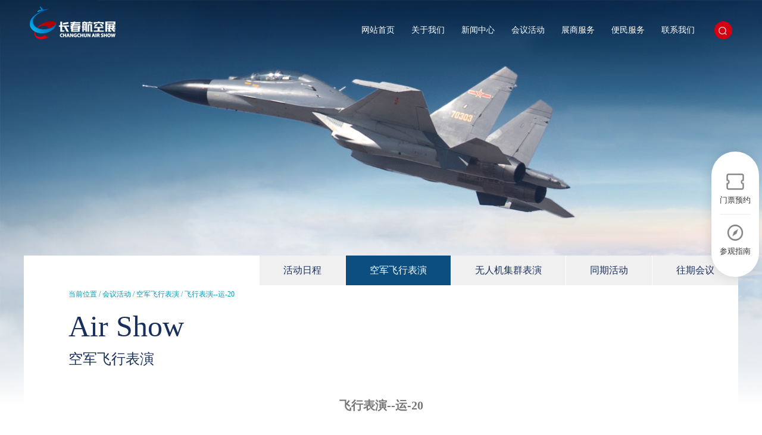

--- FILE ---
content_type: text/html; charset=utf-8
request_url: http://cc-airshow.com/fxby2019y20.html
body_size: 6355
content:
<!doctype html>
<html>

<head>
    <meta charset="UTF-8">
    <meta name="viewport" content="width=device-width, user-scalable=no, initial-scale=1.0, maximum-scale=1.0, minimum-scale=1.0">
    <meta http-equiv="X-UA-Compatible" content="ie=edge">
    <link rel="icon" href="./favicon.ico">
    <title>飞行表演--运-20-长春航空展</title>
    <meta name="keywords" content="长春航空展" />
    <meta name="description" content="运 -20， 是 中 国 研 究制造的新一代军用大型运输机， 于 2013 年 1 月 26 日首飞成功。作为大型多用途运输机，可在复杂气象条件下，执行各种物资和人员的长距离航空运输任务。" />

    <link rel="stylesheet" href="/tpl/static/css/widget.css">
    <link rel="stylesheet" href="/tpl/index/pc/default/static/css/swiper-bundle.min.css">
    <link rel="stylesheet" href="/tpl/index/pc/default/static/css/animate.min.css">
	 <link rel="stylesheet" href="/tpl/index/pc/default/static/css/flex.css?=1768681800">
    <link rel="stylesheet" href="/tpl/index/pc/default/static/css/global.css?=1768681800">
    <link rel="stylesheet" href="/tpl/index/pc/default/static/css/style.css?=1768681800">

 <script type="text/javascript" src="/tpl/index/pc/default/static/js/rem.js"></script>
    <script src="/tpl/index/pc/default/static/js/jquery.min.js"></script>
    <script src="/tpl/index/pc/default/static/js/wow.js"></script>
    <script src="/tpl/index/pc/default/static/js/swiper-bundle.min.js"></script>
    <script type="text/javascript" src="/tpl/index/pc/default/static/js/ThreeWebGL.js"></script>
    <script type="text/javascript" src="/tpl/index/pc/default/static/js/ThreeExtras.js"></script>
    <script type="text/javascript" src="/tpl/index/pc/default/static/js/Detector.js"></script>
    <script type="text/javascript" src="/tpl/index/pc/default/static/js/RequestAnimationFrame.js"></script>
    <script type="text/javascript" src="/tpl/index/pc/default/static/js/jquery.SuperSlide.2.1.3.js"></script>
    <script src="/tpl/index/pc/default/static/js/jquery.shCircleLoader.js"></script>

    <script src="/tpl/static/js/utils.js"></script>
    <script src="/tpl/static/js/maniac.ui.js"></script>
    <script>
        var jsLang = JSON.parse('{"CONFIRM_DELETE":"\u60a8\u786e\u5b9a\u8981\u5220\u9664\u5417\uff1f","SELECT_CITY":"\u8bf7\u9009\u62e9\u57ce\u5e02","SELECT_DISTRICT":"\u8bf7\u9009\u62e9\u5730\u533a","OPERATION_ADDON":"\u60a8\u786e\u5b9a\u8981{operation}\u6b64\u63d2\u4ef6\u5417\uff1f","CONFIRM_BATCH_DELETE":"\u60a8\u786e\u5b9a\u8981\u6279\u91cf\u5220\u9664\u4fe1\u606f\u5417\uff1f","CONFIRM_TODO":"\u60a8\u786e\u5b9a\u8981\u6267\u884c\u6b64\u64cd\u4f5c\u5417\uff1f","PULL_DOWN_FRESH":"\u4e0b\u62c9\u5237\u65b0","RELEASE_TO_UPDATE":"\u91ca\u653e\u66f4\u65b0","PULL_UP_LOAD":"\u4e0a\u62c9\u52a0\u8f7d\u66f4\u591a","LOADING":"\u52a0\u8f7d\u4e2d...","NO_MORE_DATA":"\u6682\u65e0\u6570\u636e","SUCCESS":"\u6210\u529f","ERROR":"\u5931\u8d25","CONFIRM":"\u8be2\u95ee","CONFIRM_BTN_OK":"\u786e\u5b9a","CONFIRM_BTN_CANCEL":"\u53d6\u6d88","PAGE_FIRST":"\u9996\u9875","PAGE_LAST":"\u5c3e\u9875","PAGE_TOTAL_NUMS":"\u5171{total}\u6761","COMMA":"\uff0c","SERVER_500":"\u670d\u52a1\u5668\u9519\u8bef\uff0c\u8bf7\u7a0d\u540e\u91cd\u8bd5\uff01"}');
    </script>

    <script>
        var wow = new WOW({
            boxClass: 'wow',
            animateClass: 'animated',
            offset: 80,
            live: true
        });
        wow.init();
    </script>
</head>

<body>
        <!-- 同期活动 -->
        <div class="cont" style="background: url(https://air-show-images.oss-cn-beijing.aliyuncs.com//uploads/manage/images/1/20200910/f31ca0b50780d992878c18d1f44be5fe.jpg) top center no-repeat;">



        <div class="top_item">
    <div class="nav-wrapper">
        <!-- <div class="djs wow fadeInUp">
            <img src="/tpl/index/pc/default/static/img/close.png" alt="" class="close">
            <span>距开幕仅</span>
            <p id="datetime"></p>
        </div> -->
        <a href="/" class="top_logo wow fadeInLeft"><img src="/tpl/index/pc/default/static/img/logo.png?=1768681800"></a>
        <div class="n-search wow fadeInRight">
            <form action="/index/search/index" method="get">
                <input type="hidden" name="andor" value="and" />
                <input type="hidden" name="show[]" value="title" />
                <input type="hidden" name="hh[]" value="LIKE" />
                <input type="text" name="keywords[]" class="sinp" placeholder="请输入关键词" value="" />
                <input type="submit" name="submit" class="sbtn" value="" />
            </form>
        </div>
        <!--<div class="lag clearfix wow fadeInRight">-->
        <!--    <a href="/" class="on">中</a>-->
        <!--    <a href="javascript:;">EN</a>-->
        <!--</div>-->
        <div class="nav_list clearfix">
            <li><a href="/">网站首页</a></li>
                        <li >
                <a class="nav-link" href="javascript:;"  >关于我们</a>
                                <ul>
                                        <a href="/hzgk.html"   >航展概况</a>
                                        <a href="/zzjg.html"   >组织机构</a>
                                        <a href="/pmt.html"   >平面图</a>
                                        <a href="/wqhg"   >往期回顾</a>
                                    </ul>
                            </li>
                        <li >
                <a class="nav-link" href="javascript:;"  >新闻中心</a>
                                <ul>
                                        <a href="/zhdt"   >航展资讯</a>
                                        <a href="/ysp"   >CCAS视频</a>
                                        <a href="/tp"   >CCAS图片</a>
                                        <a href="/yzb"   >CCAS直播</a>
                                        <a href="/mthz"   >媒体合作</a>
                                        <a href="/gg"   >公告</a>
                                    </ul>
                            </li>
                        <li >
                <a class="nav-link" href="javascript:;"  >会议活动</a>
                                <ul>
                                        <a href="/hdrc.html"   >活动日程</a>
                                        <a href="/fxby"   >空军飞行表演</a>
                                        <a href="/wrjjqby"   >无人机集群表演</a>
                                        <a href="/cpfbsp"   >同期活动</a>
                                        <a href="/dyjzgcctyhkfzdh"   >往期会议</a>
                                    </ul>
                            </li>
                        <li >
                <a class="nav-link" href="javascript:;"  >展商服务</a>
                                <ul>
                                        <a href="/czxz.html"   >参展须知</a>
                                        <a href="/czsq.html"   >参展申请</a>
                                        <a href="/zxdj.html"   >在线预登记</a>
                                        <a href="/zggh.html"   >展馆规划</a>
                                        <a href="/login.html"   >展商系统</a>
                                        <a href="/czqy"   >展商/产品查询</a>
                                        <a href="/xzzx"   >资料下载</a>
                                    </ul>
                            </li>
                        <li >
                <a class="nav-link" href="javascript:;"  >便民服务</a>
                                <ul>
                                        <a href="/yyzn.html"   >约票指南</a>
                                        <a href="/rcxz.html"   >入场须知</a>
                                        <a href="/jtcx"   >交通指南</a>
                                        <a href="/jdzx"   >酒店预订</a>
                                        <a href="/msdt"   >美食攻略</a>
                                        <a href="/lydx"   >文旅推荐</a>
                                    </ul>
                            </li>
                        <li >
                <a class="nav-link" href="/lxwm.html"  >联系我们</a>
                            </li>
                    </div>
        <script>
            $('.nav_list li').hover(function() {
                $(this).toggleClass('on').find('ul').stop().slideToggle();
            });
        </script>
    </div>
</div>
<script>
    $('.close').click(function(event) {
        $(this).parent('.djs').css('display', 'none');
    });
</script>
<script>
  // $(function(){
  //   TimeDown("datetime", "2021/09/01 00:00:00");
  // });
  //   function TimeDown(id, endDateStr) {
  //       //结束时间
  //       var endDate = new Date(endDateStr);
  //       //当前时间
  //       var nowDate = new Date();
  //       //相差的总秒数
  //       var totalSeconds = parseInt((endDate - nowDate) / 1000);
  //       //天数
  //       var days = Math.floor(totalSeconds / (60 * 60 * 24));
  //       //取模（余数）
  //       var modulo = totalSeconds % (60 * 60 * 24);
  //       //小时数
  //       var hours = Math.floor(modulo / (60 * 60));
  //       modulo = modulo % (60 * 60);
  //       //分钟
  //       var minutes = Math.floor(modulo / 60);
  //       //秒
  //       var seconds = modulo % 60;
  //       //输出到页面
  //       if(days > 0){
  //           document.getElementById(id).innerHTML = days + '<sub>(天)</sub>';
  //       }else{
  //           document.getElementById(id).innerHTML = 0 + '<sub>(天)</sub>';
  //       }
  //       //延迟一秒执行自己
  //       setTimeout(function () {
  //           TimeDown(id, endDateStr);
  //       }, 1000);
  //   }

    //空内容不让搜索
    $(".sbtn").click(function(){
        var val =$(".sinp").val();

        if(val=='' || val==null){
            alert("请输入搜索关键字哟~")
            return false;
        }
    })
</script>
        <div class="m-cont wrapper">
            <div class="m-btn">
            <a href="/hdrc.html" data-item-id="14" >活动日程</a>
            <a href="/fxby" data-item-id="14"  class="on">空军飞行表演</a>
            <a href="/wrjjqby" data-item-id="14" >无人机集群表演</a>
            <a href="/cpfbsp" data-item-id="14" >同期活动</a>
            <a href="/dyjzgcctyhkfzdh" data-item-id="14" >往期会议</a>
    </div>
    <div class="crumb">当前位置 / 会议活动 / <a href="/fxby">空军飞行表演</a> / 飞行表演--运-20</div>
    <div class="m-title">
        Air show        <p>空军飞行表演</p>
    </div>
    <!-- <p>0</p> -->
                            <div class="article">
                    <div class="m-article">
                        <div class="m-tit">飞行表演--运-20</div>
                        <p style="text-align: center"><img src="https://air-show-images.oss-cn-beijing.aliyuncs.com//ueditor/php/upload/image/20201211/1607663797416077.jpg" title="1607663797416077.jpg"/></p><p style="text-align: center"><img src="https://air-show-images.oss-cn-beijing.aliyuncs.com//ueditor/php/upload/image/20201211/1607663797128256.jpg" title="1607663797128256.jpg"/></p><p><br/></p>                    </div>
                    <div class="m-clips">
    <p>上一篇：<a href="/fxby2019j20.html">飞行表演--歼-20</a></p>
    <p>下一篇：<a href="/fxby2019j16.html">飞行表演--歼-16</a></p>
</div>                </div>

                    </div>
        <div class="hz_data">
    <div class="wrapper">
        <dl class="info_data flex justify-content-between">
                        <dd>
                <div class="data_title">
                    参展企业                </div>
                <div class="flex ">
                    <div class="num">
                        209                    </div>
                    <div class="unit">
                        户                    </div>
                </div>
                <div class="en">
                    Number of exhibitors                </div>
            </dd>
                        <dd>
                <div class="data_title">
                    观展人数                </div>
                <div class="flex ">
                    <div class="num">
                        81                    </div>
                    <div class="unit">
                        万人次                    </div>
                </div>
                <div class="en">
                    Number of visitors                </div>
            </dd>
                        <dd>
                <div class="data_title">
                    展场面积                </div>
                <div class="flex ">
                    <div class="num">
                        235.8                    </div>
                    <div class="unit">
                        万平方米                    </div>
                </div>
                <div class="en">
                    Exhibition area                </div>
            </dd>
                    
        </dl>
        <div class="year">
            2025年预估数据        </div>
    </div>
</div>



    </div>
    <!-- 底部 -->
    <div class="login">
	<div class="l-content flex">
		<img src="/tpl/index/pc/default/static/img/login-bj.jpg" alt="" class="left-img"/>
		<div class="form">
			<img src="/tpl/index/pc/default/static/img/login-close.png" alt="" class="btn-close" />
			<img src="/tpl/index/pc/default/static/img/login-logo.png" alt="" class="logo" />
			<form action="">
				<label class="flex">
					<img src="/tpl/index/pc/default/static/img/login-account.png" alt="" class="icon" />
					<input type="text" name="mobile" placeholder="请输入手机号码">
				</label>
				<label class="flex">
					<img src="/tpl/index/pc/default/static/img/login-password.png" alt="" class="icon" />
					<input type="password" name="password" placeholder="请输入密码">
				</label>
				<div class="btn_login" style="cursor: pointer;">
					立即登录
				</div>
				<div class="forgot flex justify-content-between">
                    <a href="/register.html">
						注册
					</a>
					<a href="/zsmm.html">
						忘记密码
					</a>
				</div>
			</form>
		</div>
		
	</div>
</div>
<div class="footer">
    <div class="i_wrapper clearfix">
        <div class="left">
            <div class="top clearfix">
                <div class="box">
                    <h6>主办单位</h6>
                                            <p>中国人民解放军空军</p>
                                            <p>长春市人民政府</p>
                                    </div>
                <!-- <div class="box">
                    <h6>承办单位</h6>
                                            <p>空军航空大学</p>
                                            <p>长春市人民政府</p>
                                    </div>
            
                <div class="box">
                    <h6>协办单位</h6>
                                            <p>中国航空运输协会</p>
                                            <p>中国航空学会</p>
                                            <p>中国光学工程学会</p>
                                            <p>中航文化中心</p>
                                            <p>吉林省无人机产业协会</p>
                                    </div> -->
            </div>
            <!-- <div class="btm clearfix">
                
                <div class="box">
                    <h6>支持单位</h6>
                                            <p>吉林省人民政府</p>
                                            <p>中国民用航空局</p>
                                            <p>中国航空工业集团有限公司</p>
                                            <p>中国航空发动机集团有限公司</p>
                                            <p>中国电子科技集团有限公司</p>
                                    </div>
                <div class="box">
                    <h6>执行单位</h6>
                                            <p>长春市城市发展投资控股（集团）有限公司</p>
                                    </div>
            </div> -->
            <div class="link">
                友情链接：
                                <a href="https://www.avic.com.cn" target="_blank">中国航空工业集团有限公司 </a>
                                <a href="https://www.aecc.cn/" target="_blank">中国航空发动机集团</a>
                                <a href="https://www.spacechina.com" target="_blank">中国航天科技集团有限公司 </a>
                                <a href="http://www.crsc.com.cn/" target="_blank">中国铁路通信信号集团有限公司  </a>
                                <a href="https://www.jezetek.cc" target="_blank">四川九洲投资控股集团有限公司  </a>
                                <a href="http://www.cc-byhk.cn/" target="_blank">长春市北亚航空发展有限公司 </a>
                                <a href="javascript:;" target="_blank"> </a>
                            </div>
        </div>
        <div class="right">
            <span>Changchun Air Show</span>
            <h6>Scanning for <br>immediate attention</h6>
            <div class="ewm clearfix">
                <div class="box">
                    <img src="https://air-show-images.oss-cn-beijing.aliyuncs.com/uploads/manage/images/1/20210701/43d509b2f82b79515eb12b2a101e351b.jpg" alt="">
                    <p>长春航空展官方微信</p>
                </div>
                <div class="box">
                    <img src="https://air-show-images.oss-cn-beijing.aliyuncs.com/uploads/manage/images/2/20250224/a0c9dbf9b27c9f06ef5c989798070be9.jpg" alt="">
                    <p>长春航空展官方微信</p>
                </div>
                
                <div class="box">
                    <img src="https://air-show-images.oss-cn-beijing.aliyuncs.com/uploads/manage/images/2/20250224/6925cc3d059db94dd5a8d6af4ae0601c.jpg" alt="">
                    <p>长春航空展官方抖音</p>
                </div>
                <div class="box">
                    <img src="https://air-show-images.oss-cn-beijing.aliyuncs.com/uploads/manage/images/2/20250224/80ddd1b70902ac475e956aef485782c6.jpg" alt="">
                    <p>长春航空展官方快手</p>
                </div>
            </div>
        </div>
    </div>
    <div class="bq">
        <div class="i_wrapper">
            Copyright © 2020 版权所有长春航空展　　<a href="https://beian.miit.gov.cn/" target="_blank">吉ICP备2021003385号-2</a>
            <img src="/tpl/index/pc/default/static/img/top.png" alt="" class="TOP">
        </div>
    </div>
    <script>
        $('.TOP').click(function() {
            $('body,html').animate({scrollTop:0},1000);
        });
    </script>
</div>
<!-- 飘窗 -->
<div class="flaot_nav">
	<dl>
				<dd>
			<a href="/mpyy.html"  target="_blank" >
			    <img src="https://air-show-images.oss-cn-beijing.aliyuncs.com/image/20250826/752caed28a215dfaaac12a388d9291ac0b43513f.png" class="icon">
			    <div class="nav_title">
					门票预约				</div>
			</a>
		</dd>
				<dd>
			<a href="javascript:;"  >
			    <img src="https://air-show-images.oss-cn-beijing.aliyuncs.com//uploads/manage/images/1/20250512/3b65a92d38846633118a4c38a02e2036.png" class="icon">
			    <div class="nav_title">
					参观指南				</div>
			</a>
		</dd>
			</dl>
</div>


<script>
    </script>

<script>
    // let pw_text = document.getElementById('pw_center').getAttribute('data-title');
    //   function isUrl(str) {
    //     var v = new RegExp('^(?!mailto:)(?:(?:http|https|ftp)://|//)(?:\\S+(?::\\S*)?@)?(?:(?:(?:[1-9]\\d?|1\\d\\d|2[01]\\d|22[0-3])(?:\\.(?:1?\\d{1,2}|2[0-4]\\d|25[0-5])){2}(?:\\.(?:[0-9]\\d?|1\\d\\d|2[0-4]\\d|25[0-4]))|(?:(?:[a-z\\u00a1-\\uffff0-9]+-?)*[a-z\\u00a1-\\uffff0-9]+)(?:\\.(?:[a-z\\u00a1-\\uffff0-9]+-?)*[a-z\\u00a1-\\uffff0-9]+)*(?:\\.(?:[a-z\\u00a1-\\uffff]{2,})))|localhost)(?::\\d{2,5})?(?:(/|\\?|#)[^\\s]*)?$', 'i');
    //        return v.test(str);
    // }
    // let bool =  isUrl(pw_text)
    // if(!bool){
    //     document.getElementById('pw_center').removeAttribute('href');
    //     document.getElementById('pw_center').onclick = function(){
    //         alert('温馨提示：售票暂未开始')
    //     }
    // }
    // console.log(pw_text , bool)
    $(".btn_login").click(function(){
        var url="/index/material_library/login";
        var postdata={
            mobile:$("input[name='mobile']").val(),
            password:$("input[name='password']").val(),
        };
        $.post(url,postdata,function(ret){
            if(ret.status==0){
                alert(ret.message);
                window.location.href="scklb.html";
            }else{
                alert(ret.message);
            }
        },"json");
    });

    $(".btn_logout").click(function(){
        var url="/index/material_library/logout";
        var postdata={};
        $.post(url,postdata,function(ret){
            if(ret.status==0){
                alert(ret.message);
                window.location.href="/";
            }else{
                alert(ret.message);
            }
        },"json");
    });
    $(".btn-close").click(function(){
        $(".login").hide();
    });
    
</script>


</body>
</html>


--- FILE ---
content_type: text/css
request_url: http://cc-airshow.com/tpl/index/pc/default/static/css/flex.css?=1768681800
body_size: 1430
content:
.flex{display: -webkit-box;display: -webkit-flex;display: -moz-box;display: -ms-flexbox;display: flex;}

/* flex-direction 指定了弹性子元素在父容器中的位置 */
.flex-direction-row{-webkit-flex-direction: row;flex-direction: row;} /* 横向从左到右排列（左对齐），默认的排列方式 */
.flex-direction-rowReverse{-webkit-flex-direction: row-reverse;flex-direction: row-reverse;} /* 反转横向排列（右对齐，从后往前排，最后一项排在最前面 */
.flex-direction-column{-webkit-flex-direction: column;flex-direction: column;} /* 纵向排列 */
.flex-direction-columnReverse{-webkit-flex-direction: column-reverse;flex-direction: column-reverse;} /* 反转纵向排列，从后往前排，最后一项排在最上面 */

/* justify-content 弹性项沿着弹性容器的主轴线（main axis）对齐 */
.justify-content-flexStart{-webkit-justify-content: flex-start;justify-content: flex-start;} /* 左 弹性项目向行头紧挨着填充 没有空隙 */
.justify-content-flexEnd{-webkit-justify-content: flex-end;justify-content: flex-end;} /* 右 弹性项目向行尾紧挨着填充 没有空隙 */
.justify-content-center{-webkit-justify-content: center;justify-content: center;} /* 中 弹性项目居中紧挨着填充 没有空隙 */
.justify-content-between{-webkit-justify-content: space-between;justify-content: space-between;} /* 弹性项目平均分布在该行上 两端紧靠 */
.justify-content-around{-webkit-justify-content: space-around;justify-content: space-around;} /* 弹性项目平均分布在该行上，两边留有一半的间隔空间 */

/* align-items 设置或检索弹性盒子元素在侧轴（纵轴）方向上的对齐方式   每个子元素是一个单位 */
.align-items-stretch{-webkit-align-items: stretch;align-items: stretch;} /* 子元素同父元素高 */
.align-items-flexStart{-webkit-align-items: flex-start;align-items: flex-start;} /* 居顶 */
.align-items-flexEnd{-webkit-align-items: flex-end;align-items: flex-end;} /* 居底 */
.align-items-center{-webkit-align-items: center;align-items: center;} /* 居中 */
.align-items-baseline{-webkit-align-items: baseline;align-items: baseline;}

/* flex-wrap 换行方式 */
.flex-wrap-nowrap{-webkit-flex-wrap: nowrap;flex-wrap: nowrap;} /* 单行 不换行 */
.flex-wrap-wrap{-webkit-flex-wrap: wrap;flex-wrap: wrap;} /* 多行 超出换行 */
.flex-wrap-wrapReverse{-webkit-flex-wrap: wrap-reverse;flex-wrap: wrap-reverse;} /* 反转wrap排列 */

/* align-content 置各个行的对齐   所有子元素是一个单位 */
.align-content-stretch{-webkit-align-content: stretch;align-content: stretch;}
.align-content-flexStart{-webkit-align-content: flex-start;align-content: flex-start;} /* 上 */
.align-content-flexEnd{-webkit-align-content: flex-end;align-content: flex-end;} /* 下 */
.align-content-center{-webkit-align-content: center;align-content: center;} /* 中 */
.align-content-between{-webkit-align-content: space-between;align-content: space-between;} /* 上下 紧贴 平均分布 */
.align-content-around{-webkit-align-content: space-around;align-content: space-around;} /* 上下 有空隙 平均分布 */

/* align-self  子元素自身分布位置 */
.align-self-auto{-webkit-align-self: auto;align-self: auto;} /* 默认 */
.align-self-flexStart{-webkit-align-self: flex-start;align-self: flex-start;}
.align-self-flexEnd{-webkit-align-self: flex-end;align-self: flex-end;}
.align-self-center{-webkit-align-self: center;align-self: center;}
.align-self-baseline{-webkit-align-self: baseline;align-self: baseline;}
.align-self-stretch{-webkit-align-self: stretch;align-self: stretch;}

/* flex 属性用于指定弹性子元素如何分配空间 */

/* 横向 不考虑高度居中 */
.flexbox-row-between{display: -webkit-flex;display: flex;-webkit-justify-content: space-between;justify-content: space-between;} /* 不换行 两端 */
.flexbox--row-center{display: -webkit-flex;display: flex;-webkit-justify-content: center;justify-content: center;} /* 不换行 中 */
.flexbox-row-left{display: -webkit-flex;display: flex;-webkit-justify-content: flex-start;justify-content: flex-start;-webkit-flex-wrap: wrap;flex-wrap: wrap;} /* 换行 左 */

/* 纵向 */
.flexbox-col-center{display: -webkit-flex;display: flex;-webkit-flex-direction: column;flex-direction: column;-webkit-justify-content: center;justify-content: center;} /* 所有子元素居中 */
.flexbox-col-bottom{display: -webkit-flex;display: flex;-webkit-flex-direction: column;flex-direction: column;-webkit-justify-content: flex-end;justify-content: flex-end;} /* 所有子元素居底 */
.flexbox-col-between{display: -webkit-flex;display: flex;-webkit-flex-direction: column;flex-direction: column;-webkit-justify-content: space-between;justify-content: space-between;} 

/* 横向 单行 多列 有高 */
.flexbox-center{display: -webkit-flex;display: flex;-webkit-justify-content: center;justify-content: center;-webkit-align-items: center;align-items: center;} /* 子元素居中 */
.flexbox-z2{display: -webkit-flex;display: flex;-webkit-justify-content: center;justify-content: center;-webkit-align-items: center;align-items: center;} /* 子元素居底 */


.hid{overflow: hidden;}
.flex-1{flex: 1;}



--- FILE ---
content_type: text/css
request_url: http://cc-airshow.com/tpl/index/pc/default/static/css/global.css?=1768681800
body_size: 3542
content:
* {
    margin: 0;
    padding: 0;
    -webkit-box-sizing: border-box;
    box-sizing: border-box
}

html,
body {
    font-family: "微软雅黑";
    font-size: 12px
}

body,
div,
dl,
dt,
dd,
ol,
ul,
li,
h1,
h2,
h3,
h4,
h5,
h6,
pre,
form,
fieldset,
input,
textarea,
p,
blockquote,
th,
td,
button {
    margin: 0;
    padding: 0
}

table {
    border-collapse: collapse;
    border-spacing: 0
}

fieldset,
img {
    border: 0;
    margin: 0;
    vertical-align: top
}

input {
    outline: none
}

address,
caption,
cite,
code,
dfn,
em,
th,
var {
    font-style: normal;
    font-weight: normal
}

ol,
ul,
li {
    list-style: none
}

h1,
h2,
h3,
h4,
h5,
h6 {
    font-size: 100%;
    font-weight: normal
}

q:before,
q:after {
    content: ''
}

abbr,
acronym {
    border: 0
}

a {
    text-decoration: none;
    color: #000
}

a:hover,
a.act {
    color: #0897B9 !important
}

.clearfix:after {
    visibility: hidden;
    display: block;
    font-size: 0;
    content: " ";
    clear: both;
    height: 0
}

html{}

input[type=number] {
    -moz-appearance: textfield
}

input[type=number]::-webkit-inner-spin-button,
input[type=number]::-webkit-outer-spin-button {
    -webkit-appearance: none;
    margin: 0
}

@font-face {
    font-family: 'iconfont';
    src: url('//at.alicdn.com/t/font_1332158_k1x3r3qu15g.eot');
    src: url('//at.alicdn.com/t/font_1332158_k1x3r3qu15g.eot?#iefix') format('embedded-opentype'), url('//at.alicdn.com/t/font_1332158_k1x3r3qu15g.woff2') format('woff2'), url('//at.alicdn.com/t/font_1332158_k1x3r3qu15g.woff') format('woff'), url('//at.alicdn.com/t/font_1332158_k1x3r3qu15g.ttf') format('truetype'), url('//at.alicdn.com/t/font_1332158_k1x3r3qu15g.svg#iconfont') format('svg')
}

.iconfont {
    font-family: "iconfont" !important;
    font-size: 12px;
    font-style: normal;
    -webkit-font-smoothing: antialiased;
    -moz-osx-font-smoothing: grayscale
}

/* .i_tops {
    width: 100%;
    height: 1567px;
    background: url(../img/top_bg.jpg) no-repeat center top;
    position: relative;
    background-size: 100% !important;
} */

.i_tops #cloud {
    position: absolute;
    left: 0;
    bottom: 0;
    z-index: 5;
    width: 100%;
    height: 1567px;
    opacity: .6;
    display: none
}

.i_tops .djsx {
    position: absolute;
    right: 7%;
    top: 142px;
    z-index: 10
}

.i_tops .lines {
    position: absolute;
    left: 0;
    bottom: 730px;
    background: #fff;
    z-index: 10;
    height: 1px;
    width: 100%
}

.i_tops .fxol {
    position: absolute;
    left: 0;
    bottom: 670px;
    height: 109px;
    z-index: 30;
    display: -webkit-box;
    display: -ms-flexbox;
    display: flex;
    -ms-flex-pack: distribute;
    justify-content: space-around;
    width: 100%
}

.i_tops .fxol .clo_item {
    border: 1px solid #fff;
    width: 109px;
    height: 109px;
    border-radius: 50%;
    cursor: pointer;
}

.i_tops .fxol .clo_item img {
    width: 107px;
    height: 107px;
    border: 6px solid transparent
}

.i_tops .air_list {
    position: absolute;
    left: 0;
    width: 100%;
    height: 1000px;
    top: 0;
    z-index: 20;
    overflow: hidden
}

.i_tops .air_list .air_item {
    width: 100%;
    height: 1000px;
    position: relative
}

.i_tops .air_list .air_item .bg1 {
    width: 100%;
    height: 1000px;
    background: url(../img/air1.png) no-repeat center top;
    position: absolute;
    left: -100%;
    top: 100%;
}

.i_tops .air_list .air_item .bg1.active {
    left: 0;
    top: 0;
    -webkit-transition: all 2s;
    transition: all 2s
}

.i_tops .air_list .air_item .bg1.removes {
    left: 100%;
    top: -100%;
    -webkit-transition: all 1s;
    transition: all 1s
}

.i_tops .air_list .air_item .bg2 {
    width: 100%;
    height: 1000px;
    background: url(../img/air2.png) no-repeat center top;
    position: absolute;
    left: -100%;
    top: 0
}

.i_tops .air_list .air_item .bg2.active {
    left: 0;
    -webkit-transition: all 2s;
    transition: all 2s
}

.i_tops .air_list .air_item .bg2.removes {
    left: 100%;
    -webkit-transition: all 1s;
    transition: all 1s
}

.i_tops .air_list .air_item .bg3 {
    width: 100%;
    height: 1000px;
    background: url(../img/air3.png) no-repeat center top;
    position: absolute;
    left: -100%;
    top: 0
}

.i_tops .air_list .air_item .bg3.active {
    left: 0;
    -webkit-transition: all 2s;
    transition: all 2s
}

.i_tops .air_list .air_item .bg3.removes {
    left: 100%;
    -webkit-transition: all 1s;
    transition: all 1s
}

.i_tops .air_list .air_item .bg4 {
    width: 100%;
    height: 1000px;
    background: url(../img/air4.png) no-repeat center top;
    position: absolute;
    right: -100%;
    top: 100%
}

.i_tops .air_list .air_item .bg4.active {
    right: 0;
    -webkit-transition: all 2s;
    transition: all 2s;
    top: 0
}

.i_tops .air_list .air_item .bg4.removes {
    right: 100%;
    -webkit-transition: all 1s;
    transition: all 1s;
    top: -100%
}

.i_tops .air_list .air_item .bg5 {
    width: 100%;
    height: 1000px;
    background: url(../img/air5.png) no-repeat center top;
    position: absolute;
    left: -100%;
    top: 0
}

.i_tops .air_list .air_item .bg5.active {
    left: 0;
    -webkit-transition: all 2s;
    transition: all 2s
}

.i_tops .air_list .air_item .bg5.removes {
    left: 100%;
    -webkit-transition: all 1s;
    transition: all 1s
}

.i_tops .top_ctnx {
    position: relative;
    z-index: 99
}

// .i_tops .top_item {
//     width: 100%;
//     height: 110px;
//     display: -webkit-box;
//     display: -ms-flexbox;
//     display: flex;
//     -webkit-box-pack: justify;
//     -ms-flex-pack: justify;
//     justify-content: space-between
// }

// .i_tops .top_item .top_logo {
//     width: 194px;
//     height: 27px;
//     margin: 28px 0 0 170px
// }

// .i_tops .top_item .right_nav {
//     margin-right: 162px;
//     display: -webkit-box;
//     display: -ms-flexbox;
//     display: flex
// }

// .i_tops .top_item .right_nav .nav_list {
//     line-height: 110px;
//     display: -webkit-box;
//     display: -ms-flexbox;
//     display: flex;
//     margin-right: 88px
// }

// .i_tops .top_item .right_nav .nav_list a {
//     margin-left: 28px;
//     color: #fff;
//     font-size: 13px
// }

// .i_tops .top_item .right_nav .nav_list a.act,
// .i_tops .top_item .right_nav .nav_list a:hover {
//     color: #fff !important;
//     font-weight: 700
// }

// .i_tops .top_item .right_nav .noxp {
//     width: 112px;
//     position: relative;
//     margin-right: 30px
// }

// .i_tops .top_item .right_nav .noxp .opox {
//     line-height: 110px;
//     font-size: 13px;
//     color: #fff;
//     cursor: pointer
// }

// .i_tops .top_item .right_nav .noxp:after {
//     position: absolute;
//     right: 0;
//     width: 1px;
//     height: 16px;
//     top: 47px;
//     background: #a0acba;
//     content: ''
// }

// .i_tops .top_item .right_nav .c_lan {
//     display: -webkit-box;
//     display: -ms-flexbox;
//     display: flex;
//     width: 53px;
//     -webkit-box-pack: justify;
//     -ms-flex-pack: justify;
//     justify-content: space-between;
//     line-height: 110px;
//     position: relative;
//     margin-right: 32px
// }

// .i_tops .top_item .right_nav .c_lan a {
//     color: rgba(255, 255, 255, 0.6);
//     font-size: 13px
// }

// .i_tops .top_item .right_nav .c_lan a.act,
// .i_tops .top_item .right_nav .c_lan a:hover {
//     color: #fff !important;
//     font-weight: 700
// }

// .i_tops .top_item .right_nav .c_lan:after {
//     content: '';
//     left: 26px;
//     width: 1px;
//     height: 10px;
//     background: #316690;
//     top: 50px;
//     position: absolute
// }

// .i_tops .top_item .right_nav .search {
//     width: 14px;
//     height: 14px;
//     margin-top: 49px
// }

.i_tops .banners {
    width: 100%;
    height: 915px
}

.i_tops .nums {
    width: 1332px;
    margin: 0 auto;
    display: -webkit-box;
    display: -ms-flexbox;
    display: flex;
    height: 218px;
    border-bottom: 3px solid #152b59
}

.i_tops .nums .num_item {
    -webkit-box-flex: 1;
    -ms-flex: 1;
    flex: 1;
    color: #fff;
    text-align: center
}

.i_tops .nums .num_item .t1 {
    font-size: 24px;
    line-height: 42px;
    height: 42px
}

.i_tops .nums .num_item .count_nums {
    font-size: 68px;
    line-height: 72px;
    height: 72px
}

.i_tops .nums .num_item .fqx {
    padding-top: 40px;
    font-size: 15px;
    color: #192f5c;
    line-height: 18px
}

.i_tops .nums .num_item:first-child {
    text-align: left
}

.i_tops .nums .num_item:last-child {
    text-align: right
}

.i_tops .nums .pix {
    width: 1332px;
    height: 104px;
    margin-top: 40px
}

.i_tops .abov_txt {
    width: 1332px;
    display: -webkit-box;
    display: -ms-flexbox;
    display: flex;
    -webkit-box-pack: justify;
    -ms-flex-pack: justify;
    justify-content: space-between;
    margin: 0 auto;
    height: 88px;
    border-bottom: 2px solid #54a6c3
}

.i_tops .abov_txt .l_t {
    padding-top: 13px;
    color: #192f5c;
    font-size: 27px;
    line-height: 30px;
    font-weight: 700
}

.i_tops .abov_txt .r_t {
    font-size: 14px;
    color: #1a2f5c;
    line-height: 86px
}

.medias {
    width: 1526px;
    margin: -162px auto 0;
    background: #fff;
    position: relative;
    z-index: 12;
    height: 754px;
    padding-top: 50px
}

.medias .media_ctn {
    width: 1332px;
    margin: 0 auto
}

.medias .media_ctn .titles {
    height: 96px
}

.medias .media_ctn .titles .tt1 {
    font-size: 13px;
    color: #0597b9;
    line-height: 28px;
    height: 28px;
    margin-bottom: 10px
}

.medias .media_ctn .titles .tt2 {
    font-size: 52px;
    color: #192f5c;
    height: 68px;
    line-height: 68px
}

.medias .media_ctn .change_tab {
    width: 100%;
    height: 495px;
    position: relative;
    overflow: hidden
}

.medias .media_ctn .change_tab .c_title {
    width: 100%;
    display: -webkit-box;
    display: -ms-flexbox;
    display: flex;
    height: 58px;
    margin-bottom: 31px
}

.medias .media_ctn .change_tab .c_title ul {
    width: 100%;
    display: -webkit-box;
    display: -ms-flexbox;
    display: flex;
    position: relative
}

.medias .media_ctn .change_tab .c_title ul li {
    width: 120px;
    text-align: center;
    font-size: 24px;
    color: #b6b6b6;
    line-height: 58px;
    cursor: pointer;
    -webkit-transition: all .4s;
    transition: all .4s
}

.medias .media_ctn .change_tab .c_title ul li.on {
    color: #192f5c
}

.medias .media_ctn .change_tab .c_title ul li:last-child {
    margin-left: 58px
}

.medias .media_ctn .change_tab .c_title ul:after {
    content: '/';
    left: 120px;
    width: 58px;
    line-height: 58px;
    text-align: center;
    top: 0;
    position: absolute;
    font-size: 30px;
    color: #bbb
}

.medias .media_ctn .change_tab .c_box {
    width: 100%;
    height: 405px;
    overflow: hidden;
    position: relative
}

.medias .media_ctn .change_tab .c_box .box_item {
    width: 100%;
    height: 100%;
    overflow: hidden
}

.medias .media_ctn .change_tab .c_box .box_item .box_slides {
    width: 100%;
    height: 100%;
    overflow: hidden;
    position: relative
}

.medias .media_ctn .change_tab .c_box .box_item .box_slides .slide_ctn {
    width: 100%;
    height: 100%
}

.medias .media_ctn .change_tab .c_box .box_item .box_slides .slide_ctn .slide_img {
    width: 100%;
    height: 100%;
    overflow: hidden
}

.medias .media_ctn .change_tab .c_box .box_item .box_slides .slide_ctn .slide_img .pic {
    width: 818px;
    height: 353px;
    float: left
}

.medias .media_ctn .change_tab .c_box .box_item .box_slides .slide_ctn .slide_img .right_txt {
    float: right;
    width: 468px;
    height: 353px;
    position: relative
}

.medias .media_ctn .change_tab .c_box .box_item .box_slides .slide_ctn .slide_img .right_txt .times {
    font-size: 12px;
    color: #0b2f6a;
    line-height: 74px
}

.medias .media_ctn .change_tab .c_box .box_item .box_slides .slide_ctn .slide_img .right_txt .txts {
    width: 100%;
    word-break: break-all;
    height: 120px;
    line-height: 30px;
    font-size: 14px;
    color: #0597b9;
    overflow: hidden
}

.medias .media_ctn .change_tab .c_box .box_item .box_slides .slide_ctn .slide_img .right_txt .xod {
    width: 204px;
    height: 174px;
    position: absolute;
    left: -41px;
    bottom: -70px
}

.medias .media_ctn .change_tab .c_box .box_item .box_slides .slide_xd {
    position: absolute;
    bottom: 0;
    left: 0;
    z-index: 10
}

.medias .media_ctn .change_tab .c_box .box_item .box_slides .slide_xd ul li {
    display: inline-block;
    text-indent: -9999em;
    width: 65px;
    height: 4px;
    background: #f0f0f2;
    margin-right: 10px
}

.medias .media_ctn .change_tab .c_box .box_item .box_slides .slide_xd ul li.on {
    background: #999daa
}

.album {
    width: 100%;
    height: 1040px;
    background: url(../img/xol.png) no-repeat center top;
    position: relative;
    z-index: 10
}

.album .ctmx {
    width: 1332px;
    margin: 0 auto;
    padding-top: 50px
}

.album .ctmx .titles {
    height: 96px
}

.album .ctmx .titles .tt1 {
    font-size: 13px;
    color: #0597b9;
    line-height: 28px;
    height: 28px;
    margin-bottom: 10px
}

.album .ctmx .titles .tt2 {
    font-size: 52px;
    color: #192f5c;
    height: 68px;
    line-height: 68px
}

.album .ctmx .titles .tt3 {
    font-size: 24px;
    color: #192f5c;
    line-height: 76px;
    margin-bottom: 80px
}

.album .ctmx .titles .tt4 {
    font-size: 13px;
    color: #192f5c;
    line-height: 20px
}

.album .ctmx .titles .tt5 {
    font-size: 68px;
    color: #0797b9;
    height: 90px;
    line-height: 90px;
    display: -webkit-box;
    display: -ms-flexbox;
    display: flex;
    margin-bottom: 42px
}

.album .ctmx .titles .tt5 img {
    width: 36px;
    height: 36px;
    margin-top: 32px;
    margin-left: 20px
}

.album .ctmx .titles .tt6 {
    font-size: 14px;
    color: #0597b9;
    line-height: 30px
}

.album .right_slide {
    width: 1185px;
    height: 670px;
    position: absolute;
    right: 0;
    top: 209px
}

.album .right_slide .box_ctn {
    width: 100%;
    height: 570px;
    overflow: hidden;
    position: relative;
    margin-bottom: 15px
}

.album .right_slide .box_ctn .box_item {
    width: 100%;
    height: 100%;
    overflow: hidden
}

.album .right_slide .box_ctn .box_item a {
    display: block;
    width: 100%;
    height: 100%
}

.album .right_slide .box_ctn .box_item a .pic {
    width: 100%;
    height: 100%
}

.album .right_slide .slix {
    width: 100%;
    height: 85px
}

.album .right_slide .slix ul {
    display: -webkit-box;
    display: -ms-flexbox;
    display: flex
}

.album .right_slide .slix ul li {
    width: 172px;
    height: 85px;
    margin-right: 7px;
    border: 1px solid transparent
}

.album .right_slide .slix ul li.on {
    border: 1px solid #f00
}

.album .right_slide .slix ul li img {
    width: 170px;
    height: 83px
}

.videox {
    width: 100%;
    height: 933px;
    background: url(../img/vidox.jpg) no-repeat center top;
    position: relative;
    z-index: 1;
    margin-top: -80px
}

.videox .play {
    width: 120px;
    height: 120px;
    position: absolute;
    left: 50%;
    margin-left: -60px;
    top: 414px
}

.dpxs {
    width: 100%;
    background: #9e1c1c;
    padding-top: 58px;
    color: #fff;
    text-align: center;
    padding-bottom: 116px;
    position: relative
}

.dpxs .p1 {
    font-size: 52px;
    height: 70px;
    line-height: 70px
}

.dpxs .p2 {
    font-size: 50px;
    height: 60px;
    line-height: 60px
}

.dpxs .pix {
    position: absolute;
    width: 42px;
    height: 52px;
    left: 50%;
    margin-left: -21px;
    bottom: 0
}

.partner_list {
    width: 1332px;
    margin: 0 auto
}

.partner_list .title {
    padding-top: 70px
}

.partner_list .title .tt1 {
    font-size: 13px;
    color: #0597b9;
    line-height: 28px;
    height: 28px;
    margin-bottom: 10px
}

.partner_list .title .tt2 {
    font-size: 52px;
    color: #192f5c;
    height: 68px;
    line-height: 68px
}

.partner_list .title .tt3 {
    font-size: 24px;
    color: #192f5c;
    line-height: 76px;
    margin-bottom: 80px
}

.footer {
    width: 100%;
    background: #0c1729
}

.footer .picx {
    width: 1332px;
    display: block;
    margin: 0 auto
}

.loadings {
    position: fixed;
    left: 0;
    top: 0;
    z-index: 100;
    background: #3d6b8f;
    width: 100%;
    height: 100%
}

.loadings #loader {
    width: 100px;
    height: 100px;
    position: fixed;
    left: 50%;
    top: 50%;
    margin-left: -50px;
    margin-top: -50px
}


/*# sourceMappingURL=global.css.map */


--- FILE ---
content_type: text/css
request_url: http://cc-airshow.com/tpl/index/pc/default/static/css/style.css?=1768681800
body_size: 16536
content:
html{width: 100%;}
body{width: 100%; min-width: 1280px; text-align:justify; text-justify:distribute-all-lines;}
@media only screen and (min-width:1920px ) { html{font-size: 100px!important;}}
.wrapper{width: 82%; margin: 0 auto; padding: 0 6.25vw; box-sizing: border-box;min-width: 1200px; overflow: hidden;max-width:1600px;}
@media screen and (max-width: 1280px) {
    .wrapper{padding: 0 75px;}
}
/* 思源宋体 */
@font-face {font-family:SourceHanSerifCN-S;src: url(SourceHanSerifCN-Bold-6.otf);}
.flex{display:flex;}

.ellipsis{overflow: hidden; text-overflow: ellipsis; white-space: nowrap;}
.ellipsis-1{display: -webkit-box!important; -webkit-box-orient:vertical; -webkit-line-clamp:1; text-overflow: ellipsis; overflow: hidden; text-align: justify;}
.ellipsis-2{display: -webkit-box!important; -webkit-box-orient:vertical; -webkit-line-clamp:2; text-overflow: ellipsis; overflow: hidden; text-align: justify;}
.ellipsis-3{display: -webkit-box!important; -webkit-box-orient:vertical; -webkit-line-clamp:3; text-overflow: ellipsis; overflow: hidden; text-align: justify;}
.ellipsis-4{display: -webkit-box!important; -webkit-box-orient:vertical; -webkit-line-clamp:4; text-overflow: ellipsis; overflow: hidden; text-align: justify;}

.img{display: block; width: 100%; transition: 0.5s ease;}
.tp{display: block; position: relative; overflow: hidden;}
.tp img{display: block; transition: 0.5s ease; width: 100%; height: auto; min-height: 100%; position: absolute; top: 50%; left: 50%;
    -webkit-transform: translate(-50%,-50%);
    -moz-transform: translate(-50%,-50%);
    -ms-transform: translate(-50%,-50%);
    -o-transform: translate(-50%,-50%);
    transform: translate(-50%,-50%);
}

.i_tops{width: 100%;position: absolute;top: 0;left: 0;z-index: 9;}
.top_item{padding: 1px 0; height: 100px; font-size: 14px; color: #fff; position: relative;}
.nav-wrapper{max-width: 1920px;margin: 0 auto;min-width: 1265px;padding: 0 50px;}
.top_item a{display: block; color: #fff;}
.top_item .top_logo{margin-top: 10px; float: left; margin-right: 3em}
.top_item .nav_list{float: right;}
.top_item .nav_list ul{background: rgba(255,255,255,.68); position: absolute; top: 100px; left: 0; width: 100%; display: none; z-index: 999; padding: 23px 0 23px 40vw;}
.top_item .nav_list ul a{display: block; float: left; line-height: 30px; font-size: 13px; color: #192F5C; min-width: 125px; text-align: center;}
.top_item .nav_list ul a[data-id="26"]{display: none;}
.top_item .nav_list li{line-height: 100px; display: block; margin-right: 2em; float: left;}
.top_item .nav_list li.on a{color: #0897B9;}
.top_item .nav_list li.on ul a{color: #192F5C;}
.top_item .nav_list a:hover{color: #0897B9 !important;}
.top_item .into{float: right; font-weight: bold; }
.top_item .into .med{padding: 40px  18px;position: relative;}
.top_item .into .med::after{display: block;content: '';width: 100%;height: 32px;border: 1px solid #FFFFFF30;border-radius: 42px;position: absolute;left: 0;top: 50%;margin-top: -16px;}
.top_item .into .icon{display: inline-block;height: 16px;vertical-align: -16%;}
.top_item .into h6{cursor: default;display: inline-block;}
.top_item .into h6:after{content: ''; width: 0; height: 0; border: 5px solid transparent; border-top-color: #fff; display: inline-block; margin: 6px 0 0 10px; border-bottom: none;}
.top_item .into ul{background: rgba(255,255,255,.68); position: absolute; top: 100px; left: 0; width: 100%; display: none;}

.top_item .into ul li{border-bottom: 1px solid #265076; line-height: 76px; font-size: 13px; color: #192F5C; padding-left: 15%;}
.top_item .into ul li:last-child{border: none;}
.top_item .into ul li p{float: left;}
.top_item .into ul li img{float: left; margin: 23px 45px 23px 30px;}
.top_item .into ul li a{float: left; color: #192F5C; display: block; min-width: 125px;}
.top_item .lag{margin-top: 41.5px; float: right; border-left: 1px solid #A0ACBA; padding-left: 30px;}
.top_item .lag a{padding: 0 10px;display: inline-block;}
.top_item .lag a:first-child{border-right: 1px solid #2E628C;}
.top_item .lag a.on{color: #7592B4;}

.n-search{width: 30px;height: 30px;border-radius: 30px;border: 1px solid transparent;border-left: 0;float: right;margin: 35px 0 0 5px ;position: relative;z-index: 3;border-color: #d40012; background: #d40012;}
.n-search .sinp{width: 0;height: 30px;border-radius: 30px 0 0 30px;box-sizing: border-box;background: transparent;border: 0;padding-left: 10px;color: #fff;position: absolute;top: -1px;right: 28px;z-index: -1;border: 1px solid transparent;border-right: 0;transition: 1s; font-size: 12px;}
.n-search .sinp::-webkit-input-placeholder{color: #fff;}
.n-search .sinp::-moz-placeholder{color: #fff;}
.n-search .sinp:-moz-placeholder{color: #fff;}
.n-search .sbtn{display: block;font-size: 13px;color: #fff;border: 0;background: url(../img/search.png) center center no-repeat;height: 29px;line-height: 30px;width: 15px;margin-left: 6px;text-align: right;cursor: pointer;border-radius: 50px;transition: .5s;}
.n-search:hover .sinp{width: 100px;border-color: #d40012;z-index: 9; background: #d40012;}

.djs{width: 190px; height: 190px; background: rgba(255,255,255,.89); border-radius: 50%; position: absolute; top: 140px; right: 140px;}
.djs img{position: absolute; top: 10px; right: 10px;}
.djs span{font-size: 22px; color: #0B2546; margin-top: 35px; display: block; text-align: center;}
.djs p{font-size: 88px; color: #9E1C1C; position: relative; font-family: 'SimSun'; font-weight: bold; padding: 0 20px 0 5px; text-align: center;}
.djs sub{font-size: 22px; color: #0B2546; position: absolute; bottom: 10px; right: 10px;}

.data .item{width: 25%; float: left; color: #fff;}
.data .item p{font-size: 24px;}
.data .item span{display: block; font-size: 68px;}
.data .item label{font-size: 15px; color: #192F5C; margin-top: 30px; display: block;}

.cont .data{background: #E2EAEF; padding: 45px 0 55px 0;}
.cont .data .item{color: #0B2546;}
.cont .data span{color: #0797B9;}

@media screen and (max-width: 1600px) {
    .data .item p{font-size: 20px;}
    .data .item span{display: block; font-size: 60px;}
    .data .item label{font-size: 13px;}
}

.slogan{border-top: 3px solid #152C5A; border-bottom: 1px solid #5AAAC5; padding: 10px 0; width: 66%; margin: 30px auto 0;}
.slogan h6{font-size: 28px; color: #192F5C; width: 20%; float: left;}
.slogan p{font-size: 14px; color: #192F5C; width: 80%; float: left; line-height: 74px;}

.banner{width: 100%;position: relative;overflow: hidden;}
.banner img{width: 100%;display: block;}
.banner .swiper-pagination{width: 100%;bottom:auto;top: 0;}
.banner .swiper-pagination .swiper-pagination-bullet{margin: 0 10px;position: relative;background-color: #FFFFFF;opacity: 1;}
.banner .swiper-pagination .swiper-pagination-bullet-active::after{display: block;content: '';width: 26px;height: 26px;background-color: #FFFFFF40;border: 1px solid #fff;border-radius: 26px;position: absolute;top: 50%;left: 50%;transform:translate(-50% , -50%);}

.i_wrapper{max-width: 1680px;padding: 0 40px;margin: 0 auto;}
.i-item_name{line-height: 1;margin-bottom: 35px;}
.i-item_name .name{font-size: 28px;}
.i-item_name .more{font-size: 16px;color: #959595;}
.i-item_name .more i{font-style: normal;font-family: 'SimSun';}




.yun{width: 100%;position: absolute;left: 0;bottom: 0;z-index: 5;}
.yun dl{font-size: 18px;line-height: 1;padding-top: 62px;}
.yun dl dd{flex: 1;padding: 21px 30px;}
.yun dl dd:nth-child(4n +1){background-color: #157daf;}
.yun dl dd:nth-child(4n +2){background-color: #23509d;}
.yun dl dd:nth-child(4n +3){background-color: #0d1936;}
.yun dl dd:nth-child(4n ){background-color: #1e5077;}
.yun dl dd a{display: block;color: #FFFFFF;}


.i-notice .content{padding: 46px 0 20px ;border-bottom: 1px solid #5aaac5;}
.i-notice .en{font-size: 26px;color:#192f5c;line-height: 1;margin-bottom: 5px;}
.i-notice .name{font-size: 22px;color:#0797b9;line-height: 1;}
.i-notice .list{font-size: 14px;color: #1a2f5c;padding: 0 70px;}
.i-notice .list a{display: block;width: 100%;color: inherit;margin-left: 40px;padding-left: 16px;position: relative;}
.i-notice .list a .c-title{font-size: 16px;font-weight: bold;margin-bottom: 5px;}
.i-notice .list a::after{display: block;content: '';width: 5px;height: 5px;background-color: #192f5c;position: absolute;left: 0;top: 8px;;}



.i-news{padding: 58px 0 76px;}
.i-news .content{margin-right: -45px;}
.i-news .list_big .item{width: 50%;padding-right: 45px;}
.i-news .list_big .item a{width: 100%;height: 438px;position: relative;}
.i-news .list_big .item a::after{display: block;content: '';width: 100%;height: 100%;background-color: #0797b9;position: absolute;top: 0;left: 0;z-index: -1;opacity: 0;transition: .3s;}
.i-news .list_big .item .img{width: 100%;height: 252px;}
.i-news .list_big .item .img img{display: block;width: 100%;height: 100%;object-fit: cover;}
.i-news .list_big .item .text{padding: 28px 25px 20px;background-color: #f8f8f8;position: relative;z-index: 5;}
.i-news .list_big .item .time{font-size: 14px;color: #0c4e80;font-weight: bold;}
.i-news .list_big .item .item_title{height: 58px;font-size: 18px;color: #333333;line-height: 1.6;text-align: justify;margin: 10px 0;}
.i-news .list_big .item .desc{font-size: 16px;color: #808080;}
.i-news .list_big .item .more{font-size: 16px;color: #fff;align-items: center;position: absolute;left: 25px;bottom: 33px;z-index: -1;opacity: 0;}
.i-news .list_big .item .more .icon{display: block;width: auto;height: 36px;margin-left: 10px;}
.i-news .list_big .item a:hover::after{opacity: 1;z-index: 1;}
.i-news .list_big .item a:hover .text{background-color: transparent;padding-top: 45px;position: absolute;top: 0;left: 0;animation: text_opcity .6s linear 1;}
.i-news .list_big .item a:hover .item_title{color: #fff;margin: 18px 0 30px;}
.i-news .list_big .item a:hover .desc{-webkit-line-clamp:4;color: #FFFFFF9c;}
.i-news .list_big .item a:hover .more{opacity: 1;z-index: 100;transition: .5s;}
@keyframes text_opcity{
	0%{
		opacity: 0;
	}
	40%{
		opacity: 0;
		top: 20px;
	}
}
.i-news .content .list{width: 33.33%;}
.i-news .list .item{padding-right: 45px;margin-bottom: 28px;}
.i-news .list .item:last-child{margin-bottom: 0;}
.i-news .list .item a{width: 100%;}
.i-news .list .item .img{width: 206px;height: 126px;overflow: hidden;margin-right: 30px;}
.i-news .list .item .img img{display: block;width: 100%;height: 100%;object-fit: cover;transition: .5s;}
.i-news .list .item .time{font-size: 14px;color: #808080;line-height: 1;padding: 5px 0 ;}
.i-news .list .item .item_title{font-size: 16px;color: #333333;line-height: 1.7;text-align: justify;margin-bottom: 15px;}
.i-news .list .item .icon{display: block;width: auto;height: 7px;}
.i-news .list .item a:hover .img img{transform: scale(1.1);}
.i-news .list .item a:hover .item_title{color: #0597B9;}


.main_nav{margin-bottom: 70px;}
.main_nav ul{margin-right: -16px;}
.main_nav ul li{flex: 1;margin-right: 16px;transition: .5s;}
.main_nav ul li a{display: block;padding: 25px 10px 30px;border:1px solid #e0e3e8;}
.main_nav ul li .icon{display: block;width: auto;height: 40px;margin: 0 auto 14px;}
.main_nav ul li .nav_title{font-size: 18px;text-align: center;line-height: 1;color: #000;}
.main_nav ul li:hover{box-shadow: 0 5px 20px 1px  #00000010;}


.i-brief_info{background: linear-gradient(to top , #e1e1e1 ,  #0c4e80);padding: 1px 0 100px;}
.i-brief_info .logo{display:block;width: auto;height: 94px;margin: -12px  auto 35px;}
.i-brief_info .content{max-width: 1800px;margin: 0 auto;margin-right: 0;padding-left: 40px;}
.i-brief_info .info_text{width: 59.6%;margin-right: 13.2%;}
.i-brief_info .info_text .en{font-size: 32px;color: #0597b9;font-weight: bold;line-height: 1;margin-bottom: 15px;}
.i-brief_info .info_text .name{font-size: 28px;color: #192f5c;font-weight: bold;line-height: 1;margin-bottom: 30px;}
.i-brief_info .info_text .desc{font-size: 16px;color: #FFFFFF;text-align: justify;line-height: 1.75;margin-bottom: 50px;}
.i-brief_info .info_text nav a{display: block;font-size: 16px;color: #fff;line-height: 50px;background-color: #0c4e80;border-radius: 50px;padding: 0 35px;margin-right: 15px;}
.i-brief_info .info_text .more{font-size: 14px;color: #FFFFFF;}
.i-brief_info .info_text .more i{font-style: normal;font-family: 'SimSun';}
.i-brief_info .info_data  dd{color: #fff;line-height: 1;margin-bottom: 40px;}
.i-brief_info .info_data dd:last-child{color: #0c4e80;margin-bottom: 0;}
.i-brief_info .info_data .data_title{font-size: 24px;margin-bottom: 10px;}
.i-brief_info .info_data .num{font-size: 46px;margin-right: 10px;font-family: SourceHanSerifCN-S;}
.i-brief_info .info_data .unit{flex: 1;font-size: 20px;padding-bottom: 10px;border-bottom: 1px solid #FFFFFF75;}
.i-brief_info .info_data dd:last-child .unit{border-color: #0c4e8075;}


.brief_bottom{display: block;width: 100%;height: auto;margin-bottom: 80px;}

.i-adss{margin-bottom: 80px;}
.i-adss img{display: block;width: 100%;height: auto;}
.i-adss  .ads_big a{display: block;margin-bottom: 20px;}
.i-adss  .list_ads{margin-right: -10px;}
.i-adss  .list_ads a{display: block;width: calc((100% - 4 * 10px) / 4);margin-right: 10px;margin-bottom: 10px;}


.i-partners {margin-bottom: 80px;}
.i-partners .i-item_name{padding-top: 40px;border-top: 1px solid #5aaac5;}
.i-partners  .content{margin-right: -30rpx;}
.i-partners  .item{width: calc((100% - 6 * 30px) / 6); margin: 0 30px 30px 0; border-radius: 5px; border: 1px solid #C3C3C3; overflow: hidden; float: left;}
.i-partners  .item .img{width: 100%;height: 80px;overflow: hidden;}
.i-partners  .item .img img{display: block;width: 100%;height: 100%;object-fit: contain;transition: .5s;}
.i-partners  .item:hover{box-shadow: 0 0 10px rgba(136,136,136,.2);}
.i-partners  .item:hover .img img{-webkit-transform: scale(1.1);
   -moz-transform: scale(1.1);
    -ms-transform: scale(1.1);
     -o-transform: scale(1.1);
        transform: scale(1.1);}


.footer{background: url(../img/footer—bj.png)no-repeat top right / 508px auto #0C4E80; font-size: 12px;}
.footer .left{width: 65%; float: left; padding-top: 40px; border-right: 1px solid #255F8B;}
.footer .left .top,.footer .left .btm{padding: 25px 0;}
.footer .left .top{border-bottom: 1px solid #255F8B;}
.footer .left .box{width: 33.333%; float: left;}
.footer .left .link{border-top: 1px solid #255F8B; padding: 35px 0; line-height: 28px; color: #7F91A9;}
.footer .left .link a{color: #7F91A9; display: inline-block; margin-right: 10px;}
.footer .left h6{color: #0597B9; margin-bottom: 20px;}
.footer .left p{color: #7F8593; line-height: 28px;}
.footer .right{width: 30%; float: left; padding: 60px 0 20px 5%;}
@media screen and (max-width: 1600px) {
    .footer .right{width: 30%; float: left; padding: 60px 0 20px 5%;}
}
.footer .right span{color: #0597B9;}
.footer .right h6{font-size: 30px; color: #fff; margin: 18px 0 34px 0; white-space: nowrap;}
.footer .right .box{width: 50%; float: left; color: #CED6E1; margin-bottom: 5px;}
.footer .right .box img{width: 80%;}
.footer .right .box p{line-height: 18px; width: 80%; margin-top: 5px;}

.footer .bq{line-height: 88px; color: #7F91A9; border-top: 1px solid #255F8B;}
.footer .bq a{color: #7F91A9;}
.footer .bq img{float: right; margin-top: 26.5px;}

/* 飘窗 */
.flaot_nav {position: fixed;right: 5px;top:50%;z-index:99;background: #FFFFFF;transform: translateY(-50%);border-radius: 90px;box-shadow: 0 0 20px 0 #00000020;padding: 20px 14px;}
.flaot_nav dd{padding-bottom: 17px;margin-top: 17px;border-bottom: 1px solid #ebebeb;}
.flaot_nav dd:last-child{border-bottom: none;}
.flaot_nav dd a{display: block;}
.flaot_nav dd .icon{display: block;width: auto;height: 28px;margin: 0 auto 10px;filter: grayscale(50%) contrast(0);transition: .5s;}
.flaot_nav dd .nav_title{font-size: 13px;color: #373737;line-height: 1;text-align: center;transition: .5s;}
.flaot_nav dd a:hover .icon{filter: grayscale(0) contrast(100%)}
.flaot_nav dd a:hover .nav_title{color: #0797b9;}




/* 内页通用 */
.m-cont{margin-top: 330px; background: #fff; min-height: 300px; position: relative; padding-bottom: 120px;}
.m-cont .m-btn{display: inline-block; position: absolute; top: 0; right: 0;}
.m-cont .m-btn a{display: block; float: left; padding: 0 40px; background: #F0F0F0; color: #192F5C; line-height: 50px; font-size: 16px; margin-left: 1px;}
.m-cont .m-btn a[data-id="26"]{display: none;}
.m-cont .m-btn a.on{background: #0C4E80; color: #fff;}
.m-cont .m-btn a:hover{background: #0C4E80; color: #fff !important;}
.m-cont .crumb{font-size: 12px; color: #0597B9; margin-top: 50px; line-height: 30px;}
.m-cont .crumb a{color: #0597B9;}
.m-cont .m-title{font-size: 50px; color: #192F5C; margin: 10px 0 20px 0; text-transform: capitalize;}
.m-cont .m-title p{font-size: 24px; margin-top: 10px;}

.vid_icon{width:56px!important;height:56px!important;min-height:initial!important;position:absolute;right:20px;bottom:12px;top:initial!important;left:initial!important;z-index:2;transform:initial!important;}

.article{font-size: 14px; color: #777; margin-top: 50px; line-height: 25px; min-height: 500px;}
.article img{max-width: 100%; height: auto;}
.article a{color: blue;text-decoration: underline;}
.m-article{min-height: 450px;}
.m-tit{font-size: 20px; text-align: center; font-weight: bold; margin-bottom: 30px;}
.m-clips{border-top: 1px dashed #777; padding-top: 20px;}
.m-clips a{color: #777;}

/* 飞行表演 */
.fxby-box{display: block; width: 32%; margin: 0 2% 20px 0; border-bottom: 1px solid #C1C1C1; float: left;}
.fxby-box:nth-child(3n){margin-right: 0;}
.fxby-box .pic{display: block; overflow: hidden;}
.fxby-box .pic img{display: block;width: 100%;height: 240px;object-fit: cover;}
.fxby-box .txt{padding: 20px 30px 20px 0; position: relative; color: #0597B9; font-size: 16px; display: block;}
.fxby-box .txt h6{font-weight: bold; margin-bottom: 5px;}
.fxby-box .txt .dz{position: absolute; right: 0; top: 50%; margin-top: -12.5px;}
.fxby-box:hover{border-color: #192F5C;}
.fxby-box:hover .img{-webkit-transform: scale(1.1);
   -moz-transform: scale(1.1);
    -ms-transform: scale(1.1);
     -o-transform: scale(1.1);
        transform: scale(1.1);}

/* 参展申请 */
.czsq h6{font-size: 20px; color: #192F5C;}
.czsq .items{border-bottom: 1px solid #B4B4B4; padding-bottom: 40px;}
.czsq .items h6{margin-bottom: 30px;}
.czsq .m-item{width: 48%; float: left;}
.czsq .m-item:nth-child(3){float: right;}
.czsq .m-item .item{display: flex; height: 38px; margin-bottom: 12px; font-size: 18px; color: #777; line-height: 38px;}
.czsq .m-item .item p{line-height: 38px; margin-right: 10px; text-align: justify;text-align-last: justify; width: 90px;}
.czsq .m-item .item input{flex: 1; background: #F1F1F1; border: none; outline: none; padding: 0 15px; box-sizing: border-box; font-size: 18px; color: #777;}
.czsq .m-item .item span{width: 30px; text-align: right; font-size: 28px; color: #595959;}
.czsq .m-item .item label{width: 80px; background: #F1F1F1; text-align: center; margin-right: 20px; position: relative;}
.czsq .m-item .item label:after{content: '-'; margin: 0 5px; position: absolute; right: -19px;}
.czsq .box{display: flex; padding: 30px 0; border-bottom: 1px solid #B4B4B4; line-height: 38px; font-size: 18px; color: #777;}
.czsq .box h6{margin-right: 15px; line-height: 38px;}
.czsq .box input{width: 500px; height: 38px;background: #F1F1F1; border: none; outline: none; padding: 0 15px; box-sizing: border-box; font-size: 18px; color: #777;}
.czsq .box span{width: 30px; text-align: right; font-size: 18px; color: #595959;}
.czsq .box label{margin-left: 20px; line-height: 38px; white-space: nowrap;}
.czsq .box p{margin-left: 150px;}
.czsq .box p a{color: #777;}

.czsq .m-box{padding: 30px 0; border-bottom: 1px solid #B4B4B4; line-height: 38px; font-size: 18px; color: #777;}
.choose h6{margin-bottom: 20px;}
.choose h5{clear: both;}
.choose label{display: block; float: left; margin-right: 5%;}
.choose input{border: none; border-bottom: 1px solid #B4B4B4; font-size: 18px; padding: 0 5px; width: 150px;}
.choose div{margin-bottom: 20px;}
.checkbox input{width: auto !important;}

.checkbox input{width: 100%;opacity: 0;position: relative;z-index: 1;cursor: pointer;}
.checkbox span{height: 30px;line-height: 30px;font-size: 18px;color: #777; text-transform: uppercase;position: relative;z-index: 0;margin-top: -30px;margin-bottom: 10px;box-sizing: border-box;padding-left: 26px;}
.checkbox span::before{content: "";display: block;width: 18px;height: 18px;border: 1px solid #8c8c8c;position: absolute;left: 0;top: 50%;margin-top: -10px;z-index: 0;box-sizing: border-box;border-radius: 3px;transition: .3s;}
.checkbox input:checked+span::before{border-color: #44B1CC;background: url(../img/ico09.png) center center no-repeat #44B1CC;background-size: 100% 100%;}
.checkbox .qt{opacity: 1; width: 150px !important;}




input[type="radio"] {position: absolute;opacity: 0;}
input[type="radio"] + span::before {content: "\a0";display: inline-block;vertical-align: middle;width: 20px;height: 20px;background: url(../img/xz_0.png);background-size: 100% 100%;margin-right: 15px; margin-top: -4px;}
input[type="radio"]:checked + span::before {width: 20px;height: 20px;background: url(../img/xz_1.png);background-size: 100% 100%;margin-right: 15px;}

.czsq .tj{width: 254px; height: 60px; border-radius: 5px; background: #919191; color: #fff; font-size: 20px; border: none; outline: none; float: right; margin: 70px 0 0 20px;}
.czsq input[type="submit"]{background: #0798BB;}

/* 关于航展 */
.gyhz{background: url(../img/zzjg_bj.jpg) bottom center no-repeat #fff; background-size: 100%;}
.gyhz .items{width: 30%; float: left; margin-right: 5%; border-bottom: 1px solid #E9E9E9; min-height: 265px; color: #0597B9; font-size: 16px; line-height: 34px;}
.gyhz .items:nth-child(3){margin-right: 0;}
.gyhz .items .m-item{border-bottom: 1px solid #E9E9E9; padding-bottom: 20px; margin-bottom: 20px;}
.gyhz .items .m-item:last-child{border-bottom: none;}
.gyhz .items h6{font-weight: bold;}

.hzgk .left{width: 58%; float: left}
.hzgk .swiper-container {width: 100%; height: 570px; margin-left: auto; margin-right: auto;}
.hzgk .gallery-top {height: 80%; width: 100%;}
.hzgk .gallery-thumbs { height: 20%; box-sizing: border-box; padding-top: 40px;}
.hzgk .gallery-thumbs .swiper-slide {width: 20%; height: 100%; opacity: 0.6;}
.hzgk .gallery-thumbs .swiper-slide-thumb-active {opacity: 1;}

.hzgk .right{width: 42%; float: left; padding-left: 5%; box-sizing: border-box; font-size: 14px; color: #0597B9; line-height: 30px;}

.xz-box{border-bottom: 1px dashed #E0E0E0; line-height: 80px; margin-top: 20px; display: flex;}
.xz-box img{width: 27px; height: 29px; margin: 25.5px 25px 0 0;}
.xz-box a{font-size: 18px; color: #192F5C; margin-right: 30px;}
.xz-box p{font-size: 14px; color: #0597B9; flex: 1; cursor: default;}
.xz-box button{width: 105px; height: 34px; background: #0797B9; color: #fff; display: block; border-radius: 5px; border: none; outline: none; margin-top: 23px; font-size: 16px; line-height: 34px;}
.xz-box button:hover{background: #0C4E80;}

.tdcg{background: #F2F1F1; padding: 80px 7% 60px 7%;}
.tdcg .sort a{width: 32.6%; height: 66px; text-align: center; line-height: 66px; font-size: 18px; color: #525252; background: #fff; float: left; margin-right: 1%; position: relative;}
.tdcg .sort a:nth-child(3){margin-right: 0;}
.tdcg .sort a:after{content: ''; width: 0; height: 0; border: 11px solid transparent; border-bottom-color: #fff; display: block; position: absolute; left: 50%; margin-left: -11px; bottom: -20px; border-top: none; display: none;}
.tdcg .sort a.on{background: #0797B9; color: #fff;}
.tdcg .sort a.on:after{display: block;}
.tdcg .sort a:hover{background: #0797B9; color: #fff !important;}
.tdcg .m-btm{margin-top: 20px; background: #fff; padding: 4.8%; box-sizing: border-box; font-size: 16px; color: #777; line-height: 30px;}

.zxydj{font-size: 18px; color: #777;}
.zxydj h6{ line-height: 30px; margin-bottom: 50px; width: 100%;}
.zxydj form{width: 55%; float: left;}
.zxydj .item{display: flex; margin-bottom: 12px;}
.zxydj .item p{line-height: 38px; margin-right: 10px; text-align: justify;text-align-last: justify; width: 90px;}
.zxydj .item input{flex: 1; background: #F1F1F1; border: none; outline: none; padding: 0 15px; box-sizing: border-box; font-size: 18px; color: #777;}
.zxydj .item span{width: 30px; text-align: right; font-size: 28px; color: #595959;}
.zxydj .pic{width: 40%; float: right;}
.zxydj input[type="submit"]{width: calc(100% - 130px); box-sizing: border-box; margin: 0 30px 0 100px; background: #0C4E80; color: #fff; font-size: 20px; border: none; outline: none; margin-top: 30px; height: 50px;}

.lxwm .map{ border: 6px solid #0597B9; margin-bottom: 60px;}
.lxwm .map img{width: 100%;}
.lxwm .add{width: 75%; font-size: 24px; color: #192F5C; line-height: 40px; float: left;}
.lxwm .add p{width: 50%; float: left;}
.lxwm .ewm{width: 25%; float: right;}
.lxwm .ewm img{width: 45%; float: right; margin-left: 10%;}
.lxwm .ewm img:last-child{margin-left: 0;}

.mt-box{width: 23%; padding-top: 8.7%;position:relative; margin: 0 2.66% 40px 0; border-radius: 5px; overflow: hidden; float: left; transition: 0.5s ease;overflow:hidden;border: 1px solid #efefef;}
.mt-box .img{position:absolute;top:50%;left:50%;transform: translate(-50%,-50%);object-fit:contain;width: 90%;;height: 90%;}
.mt-box:nth-child(4n){margin-right: 0;}
.mt-box:hover{box-shadow: 0 0 20px rgba(12,78,128,.5);}

.tw-box{border: 1px solid #EEE; display: block; padding: 40px; box-sizing: border-box; margin-bottom: 30px;}
.tw-box time{width: 100px; height: 100px; display: block; float: left; margin-right: 40px; background: #D9D9D9; color: #fff; font-size: 14px; padding: 20px 0 0 20px; box-sizing: border-box;}
.tw-box time p{font-size: 22px;}
.tw-box .txt{display: block; width: calc(100% - 480px); float: left; color: #777;}
.tw-box .txt h6{font-size: 18px; font-weight: bold; margin: 10px 0 15px 0;}
.tw-box .txt p{font-size: 14px; line-height: 25px;}
.tw-box .tp{width: 240px; height: 100px; float: right;}
.tw-box:hover{box-shadow: 0 0 20px rgba(235,235,235,.5);}
.tw-box:hover .txt{color: #0597B9;}
.tw-box:hover time{background: #0C4E80;}

/* 观众服务 参展企业 */
.exhibitor{padding-bottom: 130px;}

.exhibitor .exhiSearch{width: 520px;height: 50px;box-sizing: border-box;border: 1px solid #e8e8e8;border-radius: 50px;padding: 0 30px;float: left;}
.exhibitor .exhiSearch form{display: block;width: 100%;height: 100%;}
.exhibitor .exhiSearch .es-inp{display: block;width: 435px;float: left;box-sizing: border-box;border: 0;background: transparent;height: 48px;float: left;font-size: 16px;color: #999999;}
.exhibitor .exhiSearch .es-inp::-webkit-input-placeholder{color: #999999;}
.exhibitor .exhiSearch .es-inp::-moz-placeholder{color: #999999;}
.exhibitor .exhiSearch .es-inp:-moz-placeholder{color: #999999;}
.exhibitor .exhiSearch .es-btn{display: block;width: 19px;height: 19px;background: url(../img/ico14.png) center center no-repeat;float: right;margin-top: 14.5px;border: 0;cursor: pointer;}

.exhibitor .exhiA{display: block;float: right;}
.exhibitor .exhiA .ico{display: block;width: 32px;height: 32px;margin: 0 auto 5px;transition: .5s;}
.exhibitor .exhiA p{font-size: 16px;color: #202020;line-height: 25px;}
.exhibitor .exhiA:hover .ico{-webkit-transform: translateY(-5px);-moz-transform: translateY(-5px);-ms-transform: translateY(-5px);-o-transform: translateY(-5px);transform: translateY(-5px);}

.exhibitor .exhi-item{margin-top: 30px;}
.exhibitor .exhi-item .eiB{display: block;width: 105px;float: left;font-size: 20px;color: #1a1a1a;line-height: 50px;}
.exhibitor .exhi-item .ei-box{width: calc(100% - 105px);float: right;}
.exhibitor .exhi-item .ei-box a{display: block;float: left;margin-left: 10px;height: 50px;line-height: 50px;font-size: 18px;color: #5a5a5a;background: #dfdfdf;border-radius: 50px;padding: 0 30px;cursor: pointer;transition: .5s; margin-bottom: 20px;}
.exhibitor .exhi-item .ei-box a:hover{background: #0797B9;color: #fff;}
.exhibitor .exhi-item .ei-box a.active{background: #0797B9;color: #fff;}
.exhibitor .exhi-item .ei-box a:hover{color: #fff!important;}

.exhibitor .exhi-item1{margin: 30px 0;display: none;}
.exhibitor .exhi-item1 a{display: block;float: left;height: 50px;line-height: 50px;margin-left: 30px;font-size: 16px;color: #202020;cursor: pointer;}
.exhibitor .exhi-item1 a em{display: block;box-sizing: border-box;border: 1px solid #999999;border-radius: 3px;float: left;width: 14px;height: 14px;margin-top: 18px;margin-right: 5px;}
.exhibitor .exhi-item1 a.active em{border-color: #0797B9;background: url(../img/ico09.png) center center no-repeat #0797B9;background-size: 100% 100%;}

.exhibitor .exhi-green{width: 100%;background: #0797B9;margin-bottom: 60px; padding: 0 6.25vw;}
.exhibitor .exhi-green p{float: left;padding-left: 22px;line-height: 66px;background: url(../img/ico15.png) left center no-repeat;margin-right: 20px;font-size: 16px;color: #fff;}
.exhibitor .exhi-green select{display: block;width: 250px;height: 40px;background: url(../img/ico16.png) right center no-repeat #fff;border-radius: 40px;border: 0;float: left;margin-top: 11px;box-sizing: border-box;padding: 0 20px;font-size: 16px;color: #5a5a5a;appearance:none;-moz-appearance:none;-webkit-appearance:none;cursor: pointer;outline: 0;}

.exhibitor .list{border-bottom: 1px dashed #dcdcdc;margin-bottom: 40px;padding-bottom: 40px;position: relative;}
.exhibitor .list .pic{display: block;width: 380px;height: 300px;float: left;transition: .5s;overflow:hidden}
.exhibitor .list .pic img{display: block;width: 100%;height:100%;object-fit:contain;}
.exhibitor .list .cont{width: calc(100% - 410px);float: right;}
.exhibitor .list .tit{display: block;width: calc(100% - 375px);font-size: 20px;color: #1a1a1a;font-weight: bold;line-height: 30px;transition: .5s;}
.exhibitor .list font{display: inline-block;font-size: 16px;color: #5a5a5a;background: #e8e8e8;border-radius: 30px;height: 30px;padding: 0 15px;line-height: 30px;margin: 10px 0 10px;}
.exhibitor .list .desc{font-size: 16px;color: #5a5a5a;text-align: justify;line-height: 28px;text-overflow: -o-ellipsis-lastline;overflow: hidden;text-overflow: ellipsis;display: -webkit-box;-webkit-line-clamp: 3;line-clamp: 3;-webkit-box-orient: vertical;margin-bottom: 12px;}
.exhibitor .list figure{width: 110px;float: left;margin-right: 30px;}
.exhibitor .list figure:last-child{margin-right: 0;}
.exhibitor .list figure img{display: block;width: 100%;}
.exhibitor .list figure p{font-size: 12px;color: #5a5a5a;line-height: 15px;padding: 8px 10px 0;}

.exhibitor .list .status{position: absolute;top: 0;right: 0;}
.exhibitor .list .status a.sA{display: block;min-width: 150px;height: 50px;border-radius: 50px;box-sizing: border-box;padding: 0 20px 0 55px;float: left;font-size: 18px;color: #fff;line-height: 50px;}
.exhibitor .list .status a.sA1{background: url(../img/ico18.png) 20px center no-repeat #070707;}
.exhibitor .list .status a.col{background: url(../img/ico17.png) 20px center no-repeat #0797B9;margin-right: 20px;}
.exhibitor .list .status a.col.active{background: url(../img/ico17_hover.png) 20px center no-repeat #0797B9;}
.exhibitor .list .status a:hover{color: #fff !important;}

.exhibitor .list:hover .pic{-webkit-transform: translateX(10px);-moz-transform: translateX(10px);-ms-transform: translateX(10px);-o-transform: translateX(10px);transform: translateX(10px);}
.exhibitor .list:hover .tit{color: #0797B9;}

.hint{background: #9a9a9a;width: 335px;height: 50px;box-sizing: border-box;font-size: 20px;color: #ffffff;line-height: 50px;padding: 0 28px;position: fixed;z-index: 15;top: 50%;right: -335px;margin-top: -25px;transition: .5s;}
.hint.on{right: 0;}

    /* 我的参展计划 */
.plan{width: 580px;height: 75vh;background: #f7f7f7;position: fixed;right: -580px;top: 50%;margin-top: -37.5vh;z-index: 15;transition: .8s;}
.plan .p-head{height: 120px;background: #0797B9;position: relative;font-size: 32px;color: #ffffff;text-align: center;line-height: 120px;}
.plan .p-head .plan-close{display: block;width: 17px;height: 31px;margin: auto 0;position: absolute;top: 0;bottom: 0;left: 30px;cursor: pointer;}
.plan .plan-out{position: absolute;top: 120px;left: 0;right: 0;bottom: 0;}
.plan .plan-in{position: absolute;top: 0;left: 0;right: 0;bottom: 0;overflow-y: auto;}
.plan .plan-in::-webkit-scrollbar {display: none;}
.plan .p-list{background: #fff;box-sizing: border-box;padding: 30px 30px;border-bottom: 1px solid #dcdcdc;}
.plan .p-list .pic{display: block;width: 165px;height: 130px;float: left;transition: .5s;}
.plan .p-list .pic img{display: block;width: 100%;}
.plan .p-list .p-cont{width: calc(100% - 185px);float: right;}
.plan .p-list .tit{display: block;font-size: 20px;color: #1a1a1a;font-weight: bold;line-height: 30px;transition: .5s;}
.plan .p-list .desc{font-size: 14px;color: #666666;line-height: 20px;margin-bottom: 35px;margin-top: 5px;}
.plan .p-list font{display: inline-block;font-size: 16px;color: #5a5a5a;background: #e8e8e8;border-radius: 30px;height: 30px;padding: 0 15px;line-height: 30px;}
.plan .p-list .ico{display: block;width: 26px;float: right;}
.plan .p-list:hover .pic{-webkit-transform: translateX(10px);-moz-transform: translateX(10px);-ms-transform: translateX(10px);-o-transform: translateX(10px);transform: translateX(10px);}
.plan .p-list:hover .tit{color: #0797B9;}
.plan.show{right: 0;}



/* 观众服务 参展企业 发布询盘 */
.publish{width: 1000px;margin: 0 auto;padding-bottom: 130px;}
.publish .pub-item{margin: 40px 0 30px 0;}
.publish .pub-item .pub-lab{width: 180px;float: left;line-height: 50px;font-size: 18px;color: #383838;text-align: right;}
.publish .pub-item .pub-box{width: calc(100% - 180px);float: right;}
.publish input{display: inline-block;height: 50px;box-sizing: border-box;border: 1px solid #dddddd;border-radius: 50px;padding: 0 30px;font-size: 16px;color: #6d6d6d;line-height: 48px;}
.publish .pub-inp{width: 365px;}
.publish .pub-inp1{width: 730px;}
.publish select{display: inline-block;height: 50px;box-sizing: border-box;border: 1px solid #dddddd;border-radius: 50px;padding: 0 45px 0 25px;background: url(../img/ico20.png) right center no-repeat;appearance:none;-moz-appearance:none;-webkit-appearance:none;outline: none;cursor: pointer;font-size: 16px;color: #6d6d6d;line-height: 48px;}
.publish option{line-height: 45px;}
.publish .pub-sel{width: 365px;}
.publish .pub-sel1{width: 140px;margin-right: 10px;}
.publish .pub-yzm{display: inline-block;width: 140px;height: 50px;text-align: center;line-height: 50px;color: #fff;font-size: 16px;background: #0797B9;border-radius: 50px;margin-left: 10px;}
.publish input.pub-radio{width: 120px;float: left;opacity: 0;position: relative;z-index: 1;cursor: pointer;}
.publish span.dx{display: block;width: 120px;height: 50px;line-height: 50px;font-size: 16px;color: #000000;text-transform: uppercase;float: left;margin-left: -120px;margin-right: 25px;position: relative;z-index: 0;box-sizing: border-box;padding-left: 30px;}
.publish span.dx::before{content: "";display: block;width: 16px;height: 16px;border-radius: 100%;border: 1px solid #8c8c8c;position: absolute;left: 0;top: 50%;margin-top: -8px;z-index: 0;box-sizing: border-box;transition: .3s;}
.publish input.pub-radio:checked+span.dx::before{border: 1px solid #0797B9;padding: 3px;background: #0797B9;background-clip: content-box;}
.publish .pub-item mark{display: inline-block;height: 50px;background: transparent;font-size: 32px;color: #c20000;line-height: 50px;margin-left: 30px;vertical-align: middle;}
.publish .fa_file{width: 100px;height: 100px;position: relative;display: inline-block;vertical-align: middle;}
.publish .fa_file .file_add{display: block;width: 100%;height: 100px;background: url(../img/a16.jpg) center center no-repeat;}
.publish .fa_file .file_txt{font-size: 16px;color: #9a9a9a;display: block;text-align: center;line-height: 40px;}
.publish .fa_file .fb_file{display: block;width: 100%;height: 100px;position: absolute;top: 0;left: 0;opacity: 0;cursor: pointer;z-index: 1;}
.publish .fa_file .fa_pic{display: block;width: 100%;height: 100px;position: absolute;top: 0;left: 0;}

.publish .pub-btn{display: inline-block;width: 350px;height: 80px;background: #f2f2f2;font-size: 20px;color: #5a5a5a;border: 0;cursor: pointer;margin-top: 55px;}
.publish .pub-btn.active{background: #0797B9;color: #fff;margin-left: 130px;margin-right: 40px;}



/* 观众服务 参展企业 展商介绍 */
.exhiContent{}
.exhiContent .picture{display: block;width: 500px;float: left;}
.exhiContent .synopsis{width: calc(100% - 540px);float: right;}
.exhiContent .synopsis h4{font-size: 20px;color: #1a1a1a;line-height: 30px;padding-top: 10px;margin-bottom: 15px;}
.exhiContent .synopsis .sy-cont{min-height: 240px;}
.exhiContent .synopsis .sy-cont,.exhiContent .synopsis .sy-cont p{font-size: 16px;color: #1a1a1a;line-height: 25px;margin-bottom: 10px;}
.exhiContent .synopsis .status{margin-top: 30px;}
.exhiContent .synopsis .status a.sA{display: block;min-width: 150px;height: 50px;border-radius: 50px;box-sizing: border-box;padding: 0 20px 0 55px;float: left;font-size: 18px;color: #fff;line-height: 50px;}
.exhiContent .synopsis .status a.sA1{background: url(../img/ico18.png) 20px center no-repeat #070707;}
.exhiContent .synopsis .status a.sA2{background: url(../img/ico_vr.png) 20px center no-repeat #0c4e80;background-size: 28px auto;margin-left: 20px;}
.exhiContent .synopsis .status a.col{background: url(../img/ico17.png) 20px center no-repeat #0797B9;margin-right: 20px;}
.exhiContent .synopsis .status a.col.active{background: url(../img/ico17_hover.png) 20px center no-repeat #0797B9;}
.exhiContent .synopsis .status a:hover{color: #fff!important;}
@media screen and (max-width: 1560px) {
    .exhiContent .synopsis .status a.sA{font-size: 16px;padding-right: 15px;min-width: 130px;}
    .exhiContent .synopsis .status a.sA2{margin-left: 15px;background: url(../img/ico_vr.png) 20px center no-repeat #0c4e80;background-size: 28px auto;}
    .exhiContent .synopsis .status a.col{margin-right: 15px;}
}

.exhiContent article{margin: 30px 0;padding-bottom: 30px;font-size: 16px;color: #5a5a5a;line-height: 30px;text-align: justify;border-bottom: 1px dashed #dcdcdc;}
.exhiContent article img{max-width: 100%;}

.exhiContent h5{font-size: 20px;color: #1a1a1a;line-height: 30px;margin-bottom: 25px; font-weight: bold;}

.n-product{width: 100%;}
.n-product .list{width: 17.6%;float: left;margin-right: 3%;margin-bottom: 25px;}
.n-product .list:nth-child(5n){margin-right: 0;}
.n-product .list .pic{display: block;width: 100%;height: 180px;transition: .5s; overflow: hidden;}
.n-product .list .pic img{display: block;width: 100%;}
.n-product .list .tit{font-size: 16px;color: #5a5a5a;line-height: 20px;padding: 15px 15px 0;transition: .5s;}
.n-product .list:hover .pic{-webkit-transform: translateY(-10px);-moz-transform: translateY(-10px);-ms-transform: translateY(-10px);-o-transform: translateY(-10px);transform: translateY(-10px);}
.n-product .list:hover .tit{color: #0797B9;}

.n-relation{padding: 30px 0 45px;}
.n-relation .picScroll{width: 100%;position: relative;}
.n-relation .picScroll .bd{width: 100%;overflow: hidden;}
.n-relation .picScroll .bd li{float: left;width: 20%;}
.n-relation .picScroll .bd li .pic{display: block;width: 90%;height: 180px; margin: 0 auto; overflow: hidden;}
.n-relation .picScroll .bd li .pic img{display: block;width: 100%;}
.n-relation .picScroll .bd li .tit{display: block;box-sizing: border-box;font-size: 16px;color: #5a5a5a;padding: 10px 15px 0;transition: .5s; width: 90%; margin: 0 auto;}
.n-relation .picScroll .hd{width: 100%;height: 0;position: absolute;top: 50%;margin-top: -14px;z-index: 2;}
.n-relation .picScroll .hd a{display: block;width: 28px;height: 28px;overflow: hidden;position: absolute;top: 0;cursor: pointer;}
.n-relation .picScroll .hd a img{display: block;width: 100%;}
.n-relation .picScroll .hd a.prev{left: -60px;}
.n-relation .picScroll .hd a.next{right: -60px;}
.n-relation .picScroll .bd li:hover .tit{color: #0797B9;}

@media screen and (max-width: 1280px) {
    .n-relation .picScroll .hd a.prev{left: -28px;}
    .n-relation .picScroll .hd a.next{right: -28px;}
}
.m-xgzs{background: #F7F7F7;}


.clo_item img{transition: 0.5s ease;}
.clo_item:hover img{-webkit-transform: cale(1.1);
   -moz-transform: cale(1.1);
    -ms-transform: cale(1.1);
     -o-transform: cale(1.1);
        transform: cale(1.1);}

.ss-box{display: block; border-bottom: 1px dashed #D9D9D9; line-height: 50px; font-size: 14px; padding: 0 20px;}
.ss-box:before{content: ''; width: 4px; height: 16px; background: #0597B9; display: block; float: left; margin: 17px 10px 0 0;}

.review{padding-bottom: 100px;}
.review .rev-title{font-size: 45px;color: #000000;text-align: center;line-height: 60px;margin-bottom: 60px;}
.review .rev-box{padding-top: 60px;}
.review .n-gray{padding-bottom: 50px;}
.review .list{display: block;width: 18.4%;float: left;margin: 0 2% 25px 0;box-shadow: 0 0 10px rgba(0,0,0,.1);transition: .5s;}
.review .list:nth-child(5n){margin-right: 0;}
.review .list img{display: block;width: 100%;}
.review .list:hover{box-shadow: 5px 5px 10px rgba(0,0,0,.1);-webkit-transform: translateY(-10px);-moz-transform: translateY(-10px);-ms-transform: translateY(-10px);-o-transform: translateY(-10px);transform: translateY(-10px);}


.review .rev-head{width: 100%;border-bottom: 3px solid #0597B9;}
.review .rev-head a{display: block;width: 138px;height: 58px;text-align: center;line-height: 58px;color: #0597B9;font-size: 30px;float: left;margin: 4px 2px 0;box-sizing: border-box;border: 1px solid #0597B9;transition: .5s;}
.review .rev-head a:first-child{margin-left: 0;}
.review .rev-head a:hover{background: #0597B9;color: #fff !important;}
.review .rev-head a.active{background: #0597B9;color: #fff;}


.review .rev-body{width: 100%;position: relative;padding-top: 50px;}
.review .carousel{width: 71%;float: right;position: relative;overflow: hidden;z-index: 3;}
.review .carousel img{display: block;width: 100%;}
.review .carousel .swiper-button-next,.review .carousel .swiper-button-prev{width: 61px;height: 61px;margin-top: -30px;position: absolute;top: 50%;}
.review .carousel .swiper-button-prev{left: 0;}
.review .carousel .swiper-button-next{left: 61px;right: unset;}
.review .carousel-thumbs{width: 587px;background: url(../img/bj_06.jpg) left bottom no-repeat;padding: 0 0 60px 60px;overflow: hidden;position: absolute;left: 0;top: 50%;margin-top: -180px;z-index: 0;}
.review .carousel-thumbs img{display: block;width: 100%;}

.review .swiper-button-next:after,.review  .swiper-button-prev:after{display: none;}

/* 登录 */
.zsxt{background: #F2F1F1; padding: 100px 22%; font-size: 18px; color: #525252;}
.zsxt .item{display: flex; background: #fff; line-height: 66px; margin-bottom: 30px;}
.zsxt .item p{margin: 0 20px 0 30px;}
.zsxt .item p img{margin-top: 17px;}
.zsxt .item input{flex: 1; background: none; outline: none; border: none; padding-right: 30px; line-height: 66px; font-size: 18px;}
.zsxt .wjmm{margin-bottom: 30px; display: block; text-align: right; color: #525252;}
.zsxt .button{line-height: 66px; background: #0797B9; color: #fff; width: 100%; display: block; outline: none; border: none; font-size: 18px; font-weight: bold;}
.zsxt .link{color: #0797B9; text-align: center; margin-top: 40px; display: block;}
.zsxt button{height: 36px; width: 160px; margin: 15px; background: #C4C4C4; color: #fff; font-size: 18px; border: none; outline: none;}
.zsxt ::-webkit-input-placeholder { /* WebKit browsers */
    color:#525252;font-size:18px;
}
.zsxt :-moz-placeholder { /* Mozilla Firefox 4 to 18 */
    color:#525252;font-size:18px;
}
.zsxt ::-moz-placeholder { /* Mozilla Firefox 19+ */
    color:#525252;font-size:18px;
}
.zsxt :-ms-input-placeholder { /* Internet Explorer 10+ */
    color:#525252;font-size:18px;
}

.zsxt .items{width: 48%; float: left;}
.zsxt .items:nth-child(2){width: 48%; float: right;}
.zsxt .items input{padding: 0 20px;}

.zsxt .item span{border-right: 10px solid #F2F1F1; padding-left: 20px; color: #A9A9A9;}
.zsxt .item span img{margin: 32px 20px 0 10px; display: inline-block;}
.zsxt select{flex: 1; background: none; outline: none; border: none; padding-right: 30px; line-height: 66px; font-size: 18px; color: #A9A9A9; height: 66px; padding: 0 20px;}
.zsxt .fa_file{width: 33px;height: 33px; position: relative;display: block; vertical-align: middle; margin: 16.5px 20px 0 0;}
.zsxt .fa_file .file_add{display: block;width: 100%;height: 100%;background: url(../img/dl_05.jpg) center center no-repeat; border: none; padding: 0; background-size: 100%;}
.zsxt .fa_file .fb_file{display: block;width: 100%;height: 100%;position: absolute;top: 0;left: 0;opacity: 0;cursor: pointer;z-index: 1;}
.zsxt .fa_file .fa_pic{display: block;width: 100%;height: 100%;position: absolute;top: 0;left: 0;}
.zsxt .yzm{height: 66px; margin: 0; border-left: 10px solid #F2F1F1; width: 170px;}

.zsxt .next{line-height: 66px; background: #0797B9; color: #fff; width: 100%; display: block; text-align: center; font-size: 18px; font-weight: bold;}
.zsxt .next:hover{color: #fff !important;}
.registered ::-webkit-input-placeholder { /* WebKit browsers */
    color:#A9A9A9;font-size:18px;
}
.registered :-moz-placeholder { /* Mozilla Firefox 4 to 18 */
    color:#A9A9A9;font-size:18px;
}
.registered ::-moz-placeholder { /* Mozilla Firefox 19+ */
    color:#A9A9A9;font-size:18px;
}
.registered :-ms-input-placeholder { /* Internet Explorer 10+ */
    color:#A9A9A9;font-size:18px;
}

.cont{background-size: 100% !important;}

.wq-box{display: block; width: 23.5%; float: left; margin: 0 2% 20px 0; box-shadow: 0 0 20px 0 rgba(0,0,0,.1);}
.wq-box:nth-child(4n){margin-right: 0;}
.wq-box .tp{height: 210px;}
.wq-box .txt , .wq-box .txt_desc{display: block; padding: 20px 30px 30px;}
.wq-box .txt h6 , .wq-box .txt_desc h6{font-size: 16px; font-weight: bold;}
.wq-box .txt p{height:40px;font-size: 14px; line-height: 20px; color: #999; margin: 10px 0;}
.wq-box .txt time{font-size: 12px; color: #ccc;}

.wq-box .txt_desc p{font-size: 14px; line-height: 20px; color: #999; margin: 10px 0;transition:.5s;}
.wq-box .txt_desc:hover p {color:#333;}


/*vr观展*/
.vrbox{background: url(../img/bj_z01.jpg) top center no-repeat;background-size: 100% auto;position: relative;}
.vrbox .vrbtn{position: absolute;left: 0;right: 0;bottom: 14.815vh;text-align: center;}
.vrbox .vrbtn a{display: inline-block;width: 19.53125%;border-radius: 8.466vh;border: 2px solid #3b6bf0;line-height: 8.466vh;background: rgba(255,255,255,.6);color: #3b6bf0;font-size: 1.667vw;margin: 0 0.912%;transition: .5s;font-weight:bold;}
.vrbox .vrbtn a:hover{background: rgba(59,107,240,.6);color: #fff!important;}

.vr1{width: 71.212%;margin: 0 auto;display: -webkit-flex;display: flex;-webkit-justify-content: flex-start;justify-content: flex-start;-webkit-flex-wrap: wrap;flex-wrap: wrap;}
.vr1 .vr1-list{width: calc( (100% - 20px) / 2 );margin: 20px 20px 0 0;background: #0c4e80;color: #fff!important;line-height: 1.5;min-height: 185px;text-align: center;display: -webkit-flex;display: flex;-webkit-justify-content: space-between;justify-content: space-between;transition: .5s;}
.vr1 .vr1-list:nth-child(2n){margin-right: 0;background: #0597b9;}
.vr1 .vr1-list:nth-child(3n){background: #157192;}
.vr1 .vr1-list:nth-child(4n){background: #05b9b3;}
.vr1 .vr1-list:nth-child(5n){background: #00B6C6;}
.vr1 .vr1-list .vr1-auto{max-width: 90%;margin: auto auto;}
.vr1 .vr1-list b{display: block;font-size: 1.875vw;}
.vr1 .vr1-list em{display: block;width: 45px;height: 3px;background: rgba(255,255,255,.8);border-radius: 3px;margin: 10px auto 0;}
.vr1 .vr1-list span{display: block;font-size: .9375vw;font-weight:100;}
.vr1 .vr1-list:hover:not(.vr1 .vr1-list dl dd a){box-shadow: 3px 3px 5px rgba(0,0,0,.15);transform: translateY(-5px);}

.vr1 .vr1-list dl{display: flex;flex-wrap: wrap;width: 100%;padding: 10px 0 0;}
.vr1 .vr1-list dl dd{width: calc((100% - 40px) / 3)!important;margin-right: 20px;margin-bottom: 20px;border-radius: 20px;overflow: hidden;background:#197fcd!important;transition:.5s;}
.vr1 .vr1-list dl dd:nth-child(3n){margin-right:0;}
.vr1 .vr1-list dl dd a{display:flex;flex-direction:column;justify-content:center;align-items:center;width:100%;min-height:93px!important;background:#197fcd!important;margin-top:0!important;}
.vr1 .vr1-list dl dd a b{font-size:1vw;}
.vr1 .vr1-list dd:hover{box-shadow: 3px 3px 5px rgba(0,0,0,.15);transform: translateY(-5px);}

.vr2{width: 71.212%;margin: 0 auto;display: -webkit-flex;display: flex;-webkit-justify-content: flex-start;justify-content: flex-start;-webkit-flex-wrap: wrap;flex-wrap: wrap;}
.vr2 .vr2-list{width: calc( (100% - 40px) / 3 );margin: 20px 20px 0 0;background: #58a3ff;color: #fff!important;line-height: 1.5;min-height: 350px;text-align: center;display: -webkit-flex;display: flex;-webkit-justify-content: space-between;justify-content: space-between;transition: .5s;}
.vr2 .vr2-list:nth-child(2n){background: #3fb5dd;}
.vr2 .vr2-list:nth-child(3n){margin-right: 0;background: #007bbb;}
.vr2 .vr2-list .vr2-auto{max-width: 90%;margin: auto auto;}
.vr2 .vr2-list b{display: block;font-size: 1.675vw;}
.vr2 .vr2-list em{display: block;width: 45px;height: 3px;background: rgba(255,255,255,.8);border-radius: 3px;margin: 10px auto 0;}
.vr2 .vr2-list:hover{box-shadow: 3px 3px 5px rgba(0,0,0,.15);transform: translateY(-5px);}

/*video*/
.pics{width: 100%;overflow: hidden;position: relative;}
.pics figure{padding-top: 75%;}
.pics figure img{display: block;width: 100%;height: auto;min-height: 100%;position: absolute;top: 50%;left: 50%;transform:translate(-50%,-50%);-webkit-transform:translate(-50%,-50%);-moz-transform:translate(-50%,-50%);}
.video .v-list{width: 31.5%;float: left;margin-right: 2.75%;display: block;}
.video .v-list:nth-child(3n){margin-right: 0;}
.video .v-list .pics{background: #ddd;}
.video .v-list .pics figure{padding-top: 52.5%;}
.video .v-list .v-tit{text-align: center;font-size: 18px;color: #000000;height: 70px;line-height: 70px;}

.m-article video{display: block;min-width:600px;max-width: 100%;margin: 0 auto;border: 0;}
@media screen and (max-width: 1360px) {
    .vr1 .vr1-list{min-height: 150px;}
    .vr2 .vr2-list{min-height: 300px;}
}

.flexbox-x2{display: -webkit-flex;display: flex;-webkit-justify-content: flex-start;justify-content: flex-start;-webkit-flex-wrap: wrap;flex-wrap: wrap;}



.qh{position:relative;}
.qh::after{display:block;content:'';width:65px;height:4px;background:#999daa;position:absolute;top:0;left:0;}
.picList2{display:flex;flex-wrap:wrap;}
.picList2 li{display:flex;width:calc((100% - 70px) / 2);position:relative;margin-top:44px;}
.picList2 li:nth-child(odd){margin-right:70px;}
.picList2 li .pic{width:100px!important;height:100px;}
.picList2 li .pic .img{display:block;width:100%;height:100%;object-fit:cover;}
.picList2 li .txt{display: flex;flex-direction: column;justify-content: center;flex:1!important;padding-left:40px!important;}
.picList2 .ellipsis-4{-webkit-line-clamp: 2!important;font-size:14px;color:#999!important;margin-top:10px;line-height:24px!important;}
.picList2 a{display:block;width:100%;height:100%;position:absolute;top:0;left:0;opacity:0;margin-top:0!important;}
.picList2 .pic_title{flex:1;font-size:16px;font-weight:bold;color:#666;margin-right:20px;}
.picList2 .flex{align-items:flex-end;}
.picList2 .flex span{white-space:nowrap;margin:0!important;color:#333;}



.external_links{max-width: 1200px;height: 587px;margin: 0 auto;background: url(../img/apply_for-bg.jpg)no-repeat center / cover;padding: 90px 60px 0;position: relative;overflow: hidden;}
.external_links .tips{font-size: 42px;color: #fff;font-weight: bold;line-height: 1.5;margin-bottom: 20px;}
.external_links .tips span{display: block;font-size: 55px;}
.external_links .arrow_right{display: block;width: 82px;height: auto;margin-bottom: 20px;}
.external_links .link{display: block;width: 560px;;font-size: 20px;color: #0c4e80;line-height: 62px;border-radius: 10px;background-color: #fff;padding: 0 130px 0 20px;position: relative;}
.external_links .link span{display: block;width: 100%;}
.external_links .link .text{width: 108px;font-size: 22px;text-align: center;color: #fff;line-height: 54px;border-radius: 10px;background-color: #ae0002;position: absolute;right: 10px;top: 4px;}
.external_links .link .text img{width: 24px;height: auto;vertical-align: -8%;}
.external_links .tel-mode{width: 348px;height: 524px;font-size: 20px;color: #fff;text-align: center;background: url(../img/apply_for-telMode.png)no-repeat center / 100% 100%;padding: 62px 31px 0;position: absolute;right: 60px;bottom: -40px;}
.external_links .tel-mode .qrcode{width: 100%;background-color: rgba(0,0,0,.33);border-radius: 20px;padding: 16px 18px;}
.external_links .tel-mode .qrcode img{display: block;width: 100%;height: auto;border-radius: 10px;border: 4px solid #fff;margin-bottom: 15px;}


.list_hzwl {margin-right: -28px;}
.list_hzwl .item{display: block;width: calc((100% - 4 * 28px) / 4);margin-right: 28px;margin-bottom: 28px;}
.list_hzwl .item img{display: block;width: 100%;}

.wl_item_img{display: block;width: 100%;margin-bottom: 50px;}

.list_msdt {margin-right: -34px;}
.list_msdt .item{display: block;width: calc((100% - 3 * 34px) / 3);margin-right: 34px;margin-bottom: 60px;}
.list_msdt .item .img{display: block;width: 100%;height: 203px;overflow: hidden;margin-bottom: 20px;}
.list_msdt .item .img img{display: block;width: 100%;height: 100%;object-fit: cover;}
.list_msdt .item .title{font-size: 20px;color: #000000;font-weight: bold;margin-bottom: 10px;}
.list_msdt .item .desc{font-size: 16px;color: #818181;text-align: justify;line-height: 1.75;}


.list_jdzs {margin-right: -34px;}
.list_jdzs .item{width: calc((100% - 3 * 34px) / 3);margin-right: 34px;margin-bottom: 60px;background-color: #FFFFFF;box-shadow: 0 2px 20px 0 rgba(0,0,0,.1);}
.list_jdzs .item .img{display: block;width: 100%;height: 203px;overflow: hidden;}
.list_jdzs .item .img img{display: block;width: 100%;height: 100%;object-fit: cover;}
.list_jdzs .item .bot{padding: 20px;}
.list_jdzs .item .title{font-size: 20px;color: #000000;font-weight: bold;margin-bottom: 15px;}
.list_jdzs .item .info{font-size: 16px;color: #818181;text-align: justify;line-height: 1.5;margin-top: 5px;}



.list_jtcx .item{margin-bottom: 44px;}
.list_jtcx .item .img{display: block;width: 324px;height: 167px;overflow: hidden;margin-right: 44px;}
.list_jtcx .item .img img{display: block;width: 100%;height: 100%;object-fit: cover;}
.list_jtcx .item .title{font-size: 20px;color: #000000;font-weight: bold;margin-bottom: 10px;padding-top: 10px;}
.list_jtcx .item .desc{font-size: 16px;color: #818181;text-align: justify;line-height: 1.75;}

.list_jtcx2 dd{margin-bottom: 44px;}
.list_jtcx2 dd .info{font-size: 17px;color: #fff;background-color: #2364B0;overflow: hidden;padding: 6px 10px;border-radius: 5px;margin-bottom: 15px;}
.list_jtcx2 dd .info .title{float: left;}
.list_jtcx2 dd .info .ftitle{float: right;}
.list_jtcx2 dd .art{font-size: 14px;padding: 0 10px;}
.list_jtcx2 dd .art img{max-width: 100%;}
.list_jtcx2 dd .art>p{padding-bottom: 4px;margin-bottom: 4px;border-bottom: 1px solid #333;}


.list_msdt_2 dd{border-bottom: 1px solid #333;}
.list_msdt_2 dd .art>p{border-bottom: none;}



.login{display: none;width: 100%;height: 100vh;position: fixed;top: 0;left: 0;background-color: rgba(0,0,0,.5);z-index: 999999;}
.login .l-content{width: fit-content;height: 513px;background-color: #fff;border-radius: 10px;overflow: hidden;margin: auto;position: relative;top: 50%;transform: translateY(-50%);}
.login .left-img{display: block;width: 180px;height: 100%;object-fit: cover;}
.login .form{width: 660px;padding: 34px 114px 0;position: relative;}
.login .form .btn-close{display: block;width: 20px;height: auto;position: absolute;top: 20px;right: 20px;z-index: 9;cursor: pointer;}
.login .form .btn-close:hover{transform: rotate(-180deg);transition: .5s;}
.login .form .logo{display: block;width: 100%;height: auto;margin-bottom: 60px;}
.login .form label{height: 57px;align-items: center;border: 1px solid #b1b1b1;border-radius: 5px;margin-bottom: 14px;padding: 0 20px;}
.login .form label .icon{display: block;width: 28px;height: auto;margin-right: 20px;}
.login .form label input{flex: 1;font-size: 16px;height: 30px;border: none;outline: none;padding-left: 20px;border-left: 1px solid #dadde5;}
.login .form .btn_login{width: 100%;font-size: 18px;color: #FFFFFF;line-height: 60px;text-align: center;background-color: #0e6eb8;border-radius: 5px;margin-top: 40px;}
.login .form .forgot{padding-top: 20px;}
.login .form .forgot a{font-size: 16px;color: #0e6eb8;text-decoration: underline;}


.register_download{width: 100%;height: 100vh;background: url(../img/form-bj.jpg)no-repeat center / cover;}
.register_download .left{width: 50%;height: 100%;padding-bottom: 50px;}
.register_download .left .logo{display: block;width: auto;height: 100px;margin-bottom: 20px;}
.register_download .left .text{font-size: 36px;color: #fff;}
.register_download .right{width: 50%;height: 100%;background-color: #FFFFFF;padding: .5rem 2.95rem .5rem .95rem;}
.register_download .right .title{font-size: .31rem;margin-bottom: .3rem;line-height: 1;}
.register_download .right .title span{font-size: .21rem;color: #949494;}
.register_download form {flex: 1;}
.register_download form label{display: block;border: 1px solid #b1b1b1;border-radius: 5px;margin-bottom: max(10px , .14rem);padding: 0 20px;}
.register_download form label input{display: block;height: max(40px , .52rem);width: 100%;font-size: 16px;border: none;outline: none;}
.register_download form .type{font-size: 16px;color: #0c4e80;margin-bottom: max(10px , .2rem);}
.register_download form .type dd{width: 130px;text-align: center;line-height: max(35px , .4rem);border: 1px solid #0c4e80;border-radius: 5px;margin-right: 14px;cursor: pointer;}
.register_download form .type dd.act{color: #ffffff;background-color: #0c4e80;}
.register_download form .upload{display: none;}
.register_download form .upload  li{margin-bottom: max(6px , .10rem);}
.register_download form .upload .text{font-size: max(14px , .16rem);margin-bottom: .1rem;}
.register_download form .upload  .images {margin-right: -10px;}
.register_download form .upload  .images img{display: block;width: max(90px , 1.15rem);height: max(90px , 1.15rem);margin-right: 10px;object-fit: cover;margin-bottom: .1rem;}
.register_download form .btn-submit{display: block;width: 216px;font-size: 16px;text-align: center;color: #fff;line-height: max(40px , .52rem);background-color: #0c4e80;border-radius: 5px;border:none;outline: none;}

.sck{background-color: #0c4e80;}

.password .top{padding: 40px 0 100px;background: linear-gradient(to right , #1e6ba6, #0c4e80);}
.password .top .logo{display: block;width: 75px;height: 75px;margin: 0 auto 20px;}
.password .top .title{font-size: 28px;color: #fff;text-align: center;}
.password .Pedometer{margin-top: -90px;position: relative;z-index: 9;margin-bottom: 20px;}
.password .Pedometer .content{background-color: #fff;padding: 40px 0 ;}
.password .Pedometer .content .line{display: block;width: 158px;height: 1px;background-color: #e2e2e2;margin: 0 20px;}
.password .Pedometer .content .num{width: 30px;font-size: 16px;line-height: 28px;color: #c9c9c9;text-align: center;border: 1px solid #c9c9c9;border-radius: 50%;margin-right: 10px;}
.password .Pedometer .content .text{font-size: 18px;color: #6e6e6e;}
.password .Pedometer .content .act .num{background-color: #0c4e80;color: #fff;border-color: #0c4e80;}
.password .Pedometer .content .act .line{background-color: #0c4e80;}
.password .Pedometer .content .act .text{color: #000000;}
.password .form {margin-bottom: 80px;}
.password .form .content{background-color: #FFFFFF;padding: 90px 0 150px;} 
.password .form form{width: 565px;margin: 0 auto;}
.password .form form input{display: block;height: max(50px , .62rem);width: 100%;font-size: 16px;border: 1px solid #b4b4b4;outline: none;padding: 0 15px;}
.password .form form .btn_verify{width: 206px;font-size: 16px;line-height: max(48px , .60rem);color: #0c4e80;text-align: center;border: 1px solid #0c4e80;margin-left: 20px;cursor: pointer;}
.password .form form .btn_next{display: block;width: 100%;font-size: 16px;text-align: center;color: #fff;line-height: max(50px , .62rem);background-color: #0c4e80;border-radius: 5px;border:none;outline: none;margin-top: 40px;cursor: pointer;}
.m-b-20{margin-bottom: 20px;}
.password .form .success .icon{display: block;width: 78px;height: auto;margin: 0 auto 20px;}
.password .form .success .title{font-size: 26px;text-align: center;margin-bottom: 40px;}
.password .form .success .btn_login{width: 266px;font-size: 16px;color: #000;line-height: 60px;text-align: center;background-color: #f5f5f5;border: 1px solid #eeeeee;margin: 0 auto;cursor: pointer;}


.user-info{background-color: #ffffff;padding: 10px 0;margin-bottom: 17px;}
.user-info .crumbs{font-size: 14px;color: #0797b9;}

.user .name{font-size: 16px;color: #0c4e80;}
.user .btn_logout{width: 106px;font-size: 14px;text-align: center;line-height: 32px;color: #0c4e80;border: 1px solid #0c4e80;margin-left: 30px;border-radius: 3px;cursor: pointer;}


.sck_content{margin-bottom: 70PX;}
.sck_content .types {font-size: 17px;background-color: #fff;padding: 35px;margin-bottom: 17px;}
.sck_content .types >li{padding: 8px 0;line-height: 34px;}
.sck_content .types .title{color: #7e7e7e;margin-right: 30px;}
.sck_content .types .time input{width: 155px;line-height: 33px;text-align: center;border: 1px solid #cbced6;border-radius: 3px;outline: none;}
.sck_content .types .time .text{padding: 0 10px;}
.sck_content .types .time .btn_search{height: 35px;color: #fff;padding: 0 20px;background-color: #0e6eb8;border-radius: 3px;margin-left: 10px;cursor: pointer;}
.sck_content .types .time .btn_search .icon{display: block;width: 15px;height: auto;margin-right: 5px;}
.sck_content .types .all , .sck_content .types ol li{padding: 0 20px;cursor: pointer;margin-right: 5px;}
.sck_content .types .act , .sck_content .types .all:hover , .sck_content .types ol li:hover{background-color: #e6f0f8;color: #0e6eb8;transition: .5s;border-radius: 3px;}
.sck_content .list{padding: 25px 35px 60PX;background-color: #fff;}
/* .sck_content .list .info{margin-bottom: 20px;} */
.sck_content .list .info .name{font-size: 22px;font-weight: bold;}
.sck_content .list .info .downloaded{width: 138px;height: 40px;color: #fff;padding: 0 20px;background-color: #0797b9;border-radius: 3px;cursor: pointer;}
.sck_content .list .info .downloaded .icon{display: block;width: 14px;height: auto;margin-right: 5px;}
.sck_content .list dd {padding: 30px 0;border-bottom: 1px solid #e1e1e1;}
.sck_content .list dd .img{width: 110px;height: 110px;overflow: hidden;margin-right: 20px;}
.sck_content .list dd .img img{display: block;width: 100%;height: 100%;object-fit: cover;}
.sck_content .list dd .text{max-width: 820px;padding-right: 40px;}
.sck_content .list dd .title{font-size: 18px;line-height: 1.7;padding-top: 5px;margin-bottom: 8px;}
.sck_content .list dd .operate{font-size: 14px;color: #0e6eb8;margin-right: 70px;}
.sck_content .list dd .operate span{display: block;width: 1px;height: 18px;background-color: #0e6eb8;margin: 0 10px;}
.sck_content .list dd .operate>div{cursor: pointer;}
.sck_content .list dd .btn{width: 138px;font-size: 16px;line-height: 33px;text-align: center;color: #0e6eb8;border: 1px solid #0e6eb8;border-radius: 3px;cursor: pointer;}
.sck_content .list dd .btn:hover{background-color: #0e6eb8;color: #fff;transition: .5s;}
.sck_content .list dd .bot{font-size: 15px;color: #808080;}
.sck_content .list .bot .time{margin-right: 20px;}
.sck_content .list .bot .tags li{margin-right: 34px;}


.sck_content .detail{padding: 25px 35px 60PX;background-color: #fff;}
.sck_content .detail .name{font-size: 22px;font-weight: bold;margin-bottom: 20px;}
.sck_content .detail .top{padding-bottom: 25px;border-bottom: 1px solid #e1e1e1;margin-bottom: 30px;}
.sck_content .detail .top .title{font-size: 22px;line-height: 1.7;padding-top: 5px;margin-bottom: 8px;padding-right: 40px;}
.sck_content .detail .top .bot{font-size: 15px;color: #808080;}
.sck_content .detail .bot .time{margin-right: 20px;}
.sck_content .detail .bot .tags li{margin-right: 34px;}
.sck_content .detail  .downloaded{height: 36px;color: #fff;padding: 0 20px;background-color: #ae0002;border-radius: 3px;cursor: pointer;}
.sck_content .detail .downloaded .icon{display: block;width: 18px;height: auto;margin-right: 5px;}
.sck_content .detail artcile{font-size: 16px;line-height: 1.7;}
.sck_content .detail artcile img , .sck_content .detail artcile video{max-width: 100%;}

.download_box{width: 100%;height: 100vh;background-color: rgba(0,0,0,.5);position: fixed;top: 0;left: 0;z-index: 9999;}
.download_box .main{width: 577px;border-radius: 10px;padding: 20px 5px;position: relative;background-color: #fff;}
.download_box .main .btn-close{display: block;width: 16px;height: auto;position: absolute;top: 10px;right: 10px;cursor: pointer;}
.download_box .main .btn-close:hover{transform: rotate(-180deg);transition: .5s;}
.download_box .main .title{font-size: 22px;text-align: center;margin-bottom: 20px;}
.download_box .main .list{width: 100%;height: 60vh;max-height: 800px;overflow-y: auto;padding: 0 35px;}
.download_box .main .list dd{margin-bottom: 10px;}
.download_box .main .list .img{width: 140px;height: 140px;margin-right: 35px;border-radius: 3px;}
.download_box .main .list .img img{display: block;width: 100%;height: 100%;}
.download_box .main .list .right{border-bottom: 1px solid #c5c5c5;}
.download_box .main .list .file{height: 90px;border: 1px solid #cbced6 ;border-radius: 3px;margin-bottom: 20px;background-color: #f3f7fa;box-sizing: border-box;padding: 0 10px 0 20px;}
.download_box .main .list .file .icon{display: block;width: 18px;height: auto;}
.download_box .main .list .file .name{font-size: 18px;color: #64789d;margin: 0 10px;}


.sck_content .examines{font-size: 18px;line-height: 1;color: #7b7b7b;border-bottom: 1px solid #000;margin: 20px 0 10px ;}
.sck_content .examines li{padding: 0 25px 10px;}
.sck_content .examines li span{cursor: pointer;}
.sck_content .examines li.act{color: #000;border-bottom: 2px solid #000;}


[data-video="icon"]{position: relative;overflow: hidden;}
[data-video="icon"]::after{display: block;content: '';width: 100%;height: 100%;background: url(../img/video-play.png)no-repeat center / 40px 40px  rgba(0,0,0,.33);position: absolute;top: 0;left: 0;z-index: 2;}
.btn-downloda{width: 116px;line-height: 46px;color: #fff;font-size: 16px;text-align: center;background-color: #0e6eb8;border-radius: 5px;cursor: pointer;}


.func{margin-top: 40px;}
.func .btn{width: 138px;font-size: 14px;color: #0e6eb8;line-height: 35px;border: 1px solid #0e6eb8;border-radius: 3px;margin-left: 18px;text-align: center;cursor: pointer;transition: .5s;}
.func .btn:hover{background-color: #0e6eb8;color: #fff;}


.sck_upload {margin-bottom: 70px;}
.sck_upload .content{background-color: #fff;padding: 30px 35px 50px;}
.sck_upload .content .name{font-size: 22px;line-height: 1;}
.sck_upload .content form{padding: 40px 60px;}
.sck_upload form label{display: block;margin-bottom: 40px;}
.sck_upload label .title{font-size: 18px;line-height: 1;margin-bottom: 15px;}
.sck_upload label input[type="text"]{height: 42px;width: 100%;font-size: 16px;border: 1px solid #b4b4b4;outline: none;padding: 0 15px;border-radius: 3px;}
.sck_upload label .upload{width: 125px;height: 125px;overflow: hidden;position: relative;}
.sck_upload label .upload input[type="file"]{width: 100%;height: 100%;position: absolute;top: 0;left: 0;opacity: 0;cursor: pointer;}
.sck_upload label .upload img{display: block;width: 100%;height: 100%;object-fit: cover;}
.sck_upload label textarea{width: 100%;min-height: 128px;font-size: 16px;border: 1px solid #b4b4b4;outline: none;padding: 5px 15px;border-radius: 3px;resize: none;}
.sck_upload label .radio li{font-size: 16px;position: relative;margin-right: 30px;cursor: pointer;}
.sck_upload .radio li input[type="radio"]{width: 100%;height: 100%;cursor: pointer;}
.sck_upload .radio li .check{width: 24px;height: 24px;background-color: #f0f2f5;border: 1px solid #d0d2d9;border-radius: 8px;margin-right: 10px;}
.sck_upload .radio li .check img{display: none;}
.sck_upload .radio li input:checked + .check{border: none;}
.sck_upload .radio li input:checked + .check img{display: block;}
.sck_upload label .upload_box {margin-bottom: 25px;}
.sck_upload .upload_box .btn-upload{margin-right: 20px;position: relative;overflow: hidden;}
.sck_upload .upload_box .btn-upload input[type="file"]{width: 100%;height: 100%;position: absolute;top: 0;left: 0;opacity: 0;cursor: pointer;}
.sck_upload .upload_box .btn-upload img{display: block;width: auto;height: 36px;}
.sck_upload .upload_box .text{font-size: 14px;color: #929292;}
.sck_upload label .files li{margin-bottom: 10px;}
.sck_upload label .files .img{width: 160px;height: 160px;border-radius: 3px;margin-right: 10px;position: relative; overflow: hidden; }
.sck_upload label .files .img img{display: block;width: 100%;height: 100%;}
.sck_upload label .files .img .btn-delete{font-size: 12px;color: #fff;line-height: 28px;background-color: rgba(0,0,0,.64);padding: 0 8px;position: absolute;right: 0;bottom: 0;z-index: 3;cursor: pointer;border-radius: 6px 0 0 0;}
.sck_upload label .files .right{border-bottom: 1px solid #cbced6;}
.sck_upload label .files .file{width: 660px ;height: 80px;border: 1px solid #cbced6 ;border-radius: 3px;margin-bottom: 10px;background-color: #f3f7fa;box-sizing: border-box;padding: 0 10px 0 20px;}
.sck_upload label .files .file .icon{display: block;width: 18px;height: auto;}
.sck_upload label .files .file .name{font-size: 18px;color: #64789d;margin: 0 10px;}
.sck_upload label .files .file .btn-delete{width: 99px;line-height: 35px;color: #000;font-size: 16px;text-align: center;background-color: #fff;border: 1px solid #cbced6;border-radius: 5px;cursor: pointer;}
.sck_upload form .line{display: block;width: 100%;height: 2px;background-color: #0c4e80;margin: 60px 0 40px;}
.sck_upload form .btn-confirm{width: 175px;font-size: 16px;color: #fff;line-height: 50px;text-align: center;border-radius: 3px;background-color: #0c4e80;border: none;outline: none;cursor: pointer;}


.hz_data{background-color: #DCE4EB;padding: 30px 0;}
.hz_data .data_title{font-size: 22px;color: #192854;margin-bottom: 10px;line-height: 1;}
.hz_data .num{font-size: 56px;font-weight: bold;color: #297E9D;line-height: 1;margin-right: 10px;font-family: SourceHanSerifCN-S;}
.hz_data .unit{font-size: 20px;font-weight: 200;color: #2089AE;}
.hz_data .en{font-size: 12px;color: #192854;margin-top: 20px;}
.hz_data .year{margin-top: 20px;opacity:.6;text-align: right;}






--- FILE ---
content_type: application/javascript
request_url: http://cc-airshow.com/tpl/index/pc/default/static/js/Detector.js
body_size: 738
content:
Detector={canvas:!!window.CanvasRenderingContext2D,webgl:(function(){try{return!!window.WebGLRenderingContext&&!!document.createElement('canvas').getContext('experimental-webgl');}catch(e){return false;}})(),workers:!!window.Worker,fileapi:window.File&&window.FileReader&&window.FileList&&window.Blob,getWebGLErrorMessage:function(){var domElement=document.createElement('div');domElement.style.fontFamily='monospace';domElement.style.fontSize='13px';domElement.style.textAlign='center';domElement.style.background='#eee';domElement.style.color='#000';domElement.style.padding='1em';domElement.style.width='475px';domElement.style.margin='5em auto 0';if(!this.webgl){domElement.innerHTML=window.WebGLRenderingContext?['Sorry, your graphics card doesn\'t support <a href="http://khronos.org/webgl/wiki/Getting_a_WebGL_Implementation">WebGL</a>'].join('\n'):['Sorry, your browser doesn\'t support <a href="http://khronos.org/webgl/wiki/Getting_a_WebGL_Implementation">WebGL</a><br/>','Please try with','<a href="http://www.google.com/chrome">Chrome 10</a>, ','<a href="http://www.mozilla.com/en-US/firefox/all-beta.html">Firefox 4</a> or','<a href="http://nightly.webkit.org/">Safari 6</a>'].join('\n');}
return domElement;},addGetWebGLMessage:function(parameters){var parent,id,domElement;parameters=parameters||{};parent=parameters.parent!==undefined?parameters.parent:document.body;id=parameters.id!==undefined?parameters.id:'oldie';domElement=Detector.getWebGLErrorMessage();domElement.id=id;parent.appendChild(domElement);}};

--- FILE ---
content_type: application/javascript
request_url: http://cc-airshow.com/tpl/index/pc/default/static/js/rem.js
body_size: 743
content:
(function (doc, win) {
	 var docEl = doc.documentElement,
	     resizeEvt = 'orientationchange' in window ? 'orientationchange' : 'resize',
	     recalc = function () {
	         
	         var clientWidth = docEl.clientWidth;
	         if (!clientWidth) return;
	         if(clientWidth>=960){
	             console.log(clientWidth)
	              docEl.style.fontSize = 100 * (clientWidth / 1920) + 'px';
	         }else if(clientWidth < 960 && clientWidth > 480){
	              docEl.style.fontSize = '60px';
	         }else{
	         	 docEl.style.fontSize = 100 * (clientWidth / 750) + 'px';
	         }
	     };
	
	 if (!doc.addEventListener) return;
	 win.addEventListener(resizeEvt, recalc, false);
	 recalc();
	})(document, window);

--- FILE ---
content_type: application/javascript
request_url: http://cc-airshow.com/tpl/index/pc/default/static/js/ThreeExtras.js
body_size: 26071
content:
THREE.AnimationHandler=function(){var a=[],d={},b={};b.update=function(c){for(var f=0;f<a.length;f++)a[f].update(c)};b.addToUpdate=function(c){a.indexOf(c)===-1&&a.push(c)};b.removeFromUpdate=function(c){c=a.indexOf(c);c!==-1&&a.splice(c,1)};b.add=function(c){d[c.name]!==undefined&&console.log("THREE.AnimationHandler.add: Warning! "+c.name+" already exists in library. Overwriting.");d[c.name]=c;if(c.initialized!==!0){for(var f=0;f<c.hierarchy.length;f++){for(var g=0;g<c.hierarchy[f].keys.length;g++){if(c.hierarchy[f].keys[g].time<0)c.hierarchy[f].keys[g].time=0;if(c.hierarchy[f].keys[g].rot!==undefined&&!(c.hierarchy[f].keys[g].rot instanceof THREE.Quaternion)){var h=c.hierarchy[f].keys[g].rot;c.hierarchy[f].keys[g].rot=new THREE.Quaternion(h[0],h[1],h[2],h[3])}}if(c.hierarchy[f].keys[0].morphTargets!==undefined){h={};for(g=0;g<c.hierarchy[f].keys.length;g++)for(var j=0;j<c.hierarchy[f].keys[g].morphTargets.length;j++){var l=c.hierarchy[f].keys[g].morphTargets[j];h[l]=-1}c.hierarchy[f].usedMorphTargets=h;for(g=0;g<c.hierarchy[f].keys.length;g++){var k={};for(l in h){for(j=0;j<c.hierarchy[f].keys[g].morphTargets.length;j++)if(c.hierarchy[f].keys[g].morphTargets[j]===l){k[l]=c.hierarchy[f].keys[g].morphTargetsInfluences[j];break}j===c.hierarchy[f].keys[g].morphTargets.length&&(k[l]=0)}c.hierarchy[f].keys[g].morphTargetsInfluences=k}}for(g=1;g<c.hierarchy[f].keys.length;g++)if(c.hierarchy[f].keys[g].time===c.hierarchy[f].keys[g-1].time){c.hierarchy[f].keys.splice(g,1);g--}for(g=1;g<c.hierarchy[f].keys.length;g++)c.hierarchy[f].keys[g].index=g}g=parseInt(c.length*c.fps,10);c.JIT={};c.JIT.hierarchy=[];for(f=0;f<c.hierarchy.length;f++)c.JIT.hierarchy.push(Array(g));c.initialized=!0}};b.get=function(c){if(typeof c==="string")if(d[c])return d[c];else{console.log("THREE.AnimationHandler.get: Couldn't find animation "+c);return null}};b.parse=function(c){var f=[];if(c instanceof THREE.SkinnedMesh)for(var g=0;g<c.bones.length;g++)f.push(c.bones[g]);else e(c,f);return f};var e=function(c,f){f.push(c);for(var g=0;g<c.children.length;g++)e(c.children[g],f)};b.LINEAR=0;b.CATMULLROM=1;b.CATMULLROM_FORWARD=2;return b}();THREE.Animation=function(a,d,b,e){this.root=a;this.data=THREE.AnimationHandler.get(d);this.hierarchy=THREE.AnimationHandler.parse(a);this.currentTime=0;this.timeScale=1;this.isPlaying=!1;this.isPaused=!0;this.loop=!0;this.interpolationType=b!==undefined?b:THREE.AnimationHandler.LINEAR;this.JITCompile=e!==undefined?e:!0;this.points=[];this.target=new THREE.Vector3};THREE.Animation.prototype.play=function(a,d){if(!this.isPlaying){this.isPlaying=!0;this.loop=a!==undefined?a:!0;this.currentTime=d!==undefined?d:0;var b,e=this.hierarchy.length,c;for(b=0;b<e;b++){c=this.hierarchy[b];if(this.interpolationType!==THREE.AnimationHandler.CATMULLROM_FORWARD)c.useQuaternion=!0;c.matrixAutoUpdate=!0;if(c.animationCache===undefined){c.animationCache={};c.animationCache.prevKey={pos:0,rot:0,scl:0};c.animationCache.nextKey={pos:0,rot:0,scl:0};c.animationCache.originalMatrix=c instanceof THREE.Bone?c.skinMatrix:c.matrix}var f=c.animationCache.prevKey;c=c.animationCache.nextKey;f.pos=this.data.hierarchy[b].keys[0];f.rot=this.data.hierarchy[b].keys[0];f.scl=this.data.hierarchy[b].keys[0];c.pos=this.getNextKeyWith("pos",b,1);c.rot=this.getNextKeyWith("rot",b,1);c.scl=this.getNextKeyWith("scl",b,1)}this.update(0)}this.isPaused=!1;THREE.AnimationHandler.addToUpdate(this)};THREE.Animation.prototype.pause=function(){this.isPaused?THREE.AnimationHandler.addToUpdate(this):THREE.AnimationHandler.removeFromUpdate(this);this.isPaused=!this.isPaused};THREE.Animation.prototype.stop=function(){this.isPlaying=!1;this.isPaused=!1;THREE.AnimationHandler.removeFromUpdate(this);for(var a=0;a<this.hierarchy.length;a++)if(this.hierarchy[a].animationCache!==undefined){if(this.hierarchy[a]instanceof THREE.Bone)this.hierarchy[a].skinMatrix=this.hierarchy[a].animationCache.originalMatrix;else this.hierarchy[a].matrix=this.hierarchy[a].animationCache.originalMatrix;delete this.hierarchy[a].animationCache}};THREE.Animation.prototype.update=function(a){if(this.isPlaying){var d=["pos","rot","scl"],b,e,c,f,g,h,j,l,k=this.data.JIT.hierarchy,m,p;this.currentTime+=a*this.timeScale;p=this.currentTime;m=this.currentTime%=this.data.length;l=parseInt(Math.min(m*this.data.fps,this.data.length*this.data.fps),10);for(var o=0,x=this.hierarchy.length;o<x;o++){a=this.hierarchy[o];j=a.animationCache;if(this.JITCompile&&k[o][l]!==undefined)if(a instanceof THREE.Bone){a.skinMatrix=k[o][l];a.matrixAutoUpdate=!1;a.matrixWorldNeedsUpdate=!1}else{a.matrix=k[o][l];a.matrixAutoUpdate=!1;a.matrixWorldNeedsUpdate=!0}else{if(this.JITCompile)if(a instanceof THREE.Bone)a.skinMatrix=a.animationCache.originalMatrix;else a.matrix=a.animationCache.originalMatrix;for(var w=0;w<3;w++){b=d[w];g=j.prevKey[b];h=j.nextKey[b];if(h.time<=p){if(m<p)if(this.loop){g=this.data.hierarchy[o].keys[0];for(h=this.getNextKeyWith(b,o,1);h.time<m;){g=h;h=this.getNextKeyWith(b,o,h.index+1)}}else{this.stop();return}else{do{g=h;h=this.getNextKeyWith(b,o,h.index+1)}while(h.time<m)}j.prevKey[b]=g;j.nextKey[b]=h}a.matrixAutoUpdate=!0;a.matrixWorldNeedsUpdate=!0;e=(m-g.time)/(h.time-g.time);c=g[b];f=h[b];if(e<0||e>1){console.log("THREE.Animation.update: Warning! Scale out of bounds:"+e+" on bone "+o);e=e<0?0:1}if(b==="pos"){b=a.position;if(this.interpolationType===THREE.AnimationHandler.LINEAR){b.x=c[0]+(f[0]-c[0])*e;b.y=c[1]+(f[1]-c[1])*e;b.z=c[2]+(f[2]-c[2])*e}else if(this.interpolationType===THREE.AnimationHandler.CATMULLROM||this.interpolationType===THREE.AnimationHandler.CATMULLROM_FORWARD){this.points[0]=this.getPrevKeyWith("pos",o,g.index-1).pos;this.points[1]=c;this.points[2]=f;this.points[3]=this.getNextKeyWith("pos",o,h.index+1).pos;e=e*0.33+0.33;c=this.interpolateCatmullRom(this.points,e);b.x=c[0];b.y=c[1];b.z=c[2];if(this.interpolationType===THREE.AnimationHandler.CATMULLROM_FORWARD){e=this.interpolateCatmullRom(this.points,e*1.01);this.target.set(e[0],e[1],e[2]);this.target.subSelf(b);this.target.y=0;this.target.normalize();e=Math.atan2(this.target.x,this.target.z);a.rotation.set(0,e,0)}}}else if(b==="rot")THREE.Quaternion.slerp(c,f,a.quaternion,e);else if(b==="scl"){b=a.scale;b.x=c[0]+(f[0]-c[0])*e;b.y=c[1]+(f[1]-c[1])*e;b.z=c[2]+(f[2]-c[2])*e}}}}if(this.JITCompile&&k[0][l]===undefined){this.hierarchy[0].update(undefined,!0);for(o=0;o<this.hierarchy.length;o++)k[o][l]=this.hierarchy[o]instanceof THREE.Bone?this.hierarchy[o].skinMatrix.clone():this.hierarchy[o].matrix.clone()}}};THREE.Animation.prototype.interpolateCatmullRom=function(a,d){var b=[],e=[],c,f,g,h,j,l;c=(a.length-1)*d;f=Math.floor(c);c-=f;b[0]=f==0?f:f-1;b[1]=f;b[2]=f>a.length-2?f:f+1;b[3]=f>a.length-3?f:f+2;f=a[b[0]];h=a[b[1]];j=a[b[2]];l=a[b[3]];b=c*c;g=c*b;e[0]=this.interpolate(f[0],h[0],j[0],l[0],c,b,g);e[1]=this.interpolate(f[1],h[1],j[1],l[1],c,b,g);e[2]=this.interpolate(f[2],h[2],j[2],l[2],c,b,g);return e};THREE.Animation.prototype.interpolate=function(a,d,b,e,c,f,g){a=(b-a)*0.5;e=(e-d)*0.5;return(2*(d-b)+a+e)*g+(-3*(d-b)-2*a-e)*f+a*c+d};THREE.Animation.prototype.getNextKeyWith=function(a,d,b){var e=this.data.hierarchy[d].keys;if(this.interpolationType===THREE.AnimationHandler.CATMULLROM||this.interpolationType===THREE.AnimationHandler.CATMULLROM_FORWARD)b=b<e.length-1?b:e.length-1;else b%=e.length;for(;b<e.length;b++)if(e[b][a]!==undefined)return e[b];return this.data.hierarchy[d].keys[0]};THREE.Animation.prototype.getPrevKeyWith=function(a,d,b){var e=this.data.hierarchy[d].keys;for(b=this.interpolationType===THREE.AnimationHandler.CATMULLROM||this.interpolationType===THREE.AnimationHandler.CATMULLROM_FORWARD?b>0?b:0:b>=0?b:b+e.length;b>=0;b--)if(e[b][a]!==undefined)return e[b];return this.data.hierarchy[d].keys[e.length-1]};var GeometryUtils={merge:function(a,d){var b=d instanceof THREE.Mesh,e=a.vertices.length,c=b?d.geometry:d,f=a.vertices,g=c.vertices,h=a.faces,j=c.faces,l=a.faceVertexUvs[0];c=c.faceVertexUvs[0];b&&d.matrixAutoUpdate&&d.updateMatrix();for(var k=0,m=g.length;k<m;k++){var p=new THREE.Vertex(g[k].position.clone());b&&d.matrix.multiplyVector3(p.position);f.push(p)}k=0;for(m=j.length;k<m;k++){g=j[k];var o,x,w=g.vertexNormals;p=g.vertexColors;if(g instanceof THREE.Face3)o=new THREE.Face3(g.a+e,g.b+e,g.c+
e);else g instanceof THREE.Face4&&(o=new THREE.Face4(g.a+e,g.b+e,g.c+e,g.d+e));o.normal.copy(g.normal);b=0;for(f=w.length;b<f;b++){x=w[b];o.vertexNormals.push(x.clone())}o.color.copy(g.color);b=0;for(f=p.length;b<f;b++){x=p[b];o.vertexColors.push(x.clone())}o.materials=g.materials.slice();o.centroid.copy(g.centroid);h.push(o)}k=0;for(m=c.length;k<m;k++){e=c[k];h=[];b=0;for(f=e.length;b<f;b++)h.push(new THREE.UV(e[b].u,e[b].v));l.push(h)}}};THREE.ImageUtils={loadTexture:function(a,d,b){var e=new Image,c=new THREE.Texture(e,d);e.onload=function(){c.needsUpdate=!0;b&&b(this)};e.src=a;return c},loadTextureCube:function(a,d,b){var e,c=[],f=new THREE.Texture(c,d);d=c.loadCount=0;for(e=a.length;d<e;++d){c[d]=new Image;c[d].onload=function(){c.loadCount+=1;if(c.loadCount==6)f.needsUpdate=!0;b&&b(this)};c[d].src=a[d]}return f}};THREE.SceneUtils={addMesh:function(a,d,b,e,c,f,g,h,j,l){d=new THREE.Mesh(d,l);d.scale.x=d.scale.y=d.scale.z=b;d.position.x=e;d.position.y=c;d.position.z=f;d.rotation.x=g;d.rotation.y=h;d.rotation.z=j;a.addObject(d);return d},addPanoramaCubeWebGL:function(a,d,b){var e=THREE.ShaderUtils.lib.cube;e.uniforms.tCube.texture=b;b=new THREE.MeshShaderMaterial({fragmentShader:e.fragmentShader,vertexShader:e.vertexShader,uniforms:e.uniforms});d=new THREE.Mesh(new THREE.Cube(d,d,d,1,1,1,null,!0),b);a.addObject(d);return d},addPanoramaCube:function(a,d,b){var e=[];e.push(new THREE.MeshBasicMaterial({map:new THREE.Texture(b[0])}));e.push(new THREE.MeshBasicMaterial({map:new THREE.Texture(b[1])}));e.push(new THREE.MeshBasicMaterial({map:new THREE.Texture(b[2])}));e.push(new THREE.MeshBasicMaterial({map:new THREE.Texture(b[3])}));e.push(new THREE.MeshBasicMaterial({map:new THREE.Texture(b[4])}));e.push(new THREE.MeshBasicMaterial({map:new THREE.Texture(b[5])}));d=new THREE.Mesh(new THREE.Cube(d,d,d,1,1,e,!0),new THREE.MeshFaceMaterial);a.addObject(d);return d},addPanoramaCubePlanes:function(a,d,b){var e=d/2;d=new THREE.Plane(d,d);var c=Math.PI,f=Math.PI/2;THREE.SceneUtils.addMesh(a,d,1,0,0,-e,0,0,0,new THREE.MeshBasicMaterial({map:new THREE.Texture(b[5])}));THREE.SceneUtils.addMesh(a,d,1,-e,0,0,0,f,0,new THREE.MeshBasicMaterial({map:new THREE.Texture(b[0])}));THREE.SceneUtils.addMesh(a,d,1,e,0,0,0,-f,0,new THREE.MeshBasicMaterial({map:new THREE.Texture(b[1])}));THREE.SceneUtils.addMesh(a,d,1,0,e,0,f,0,c,new THREE.MeshBasicMaterial({map:new THREE.Texture(b[2])}));THREE.SceneUtils.addMesh(a,d,1,0,-e,0,-f,0,c,new THREE.MeshBasicMaterial({map:new THREE.Texture(b[3])}))},showHierarchy:function(a,d){THREE.SceneUtils.traverseHierarchy(a,function(b){b.visible=d})},traverseHierarchy:function(a,d){var b,e,c=a.children.length;for(e=0;e<c;e++){b=a.children[e];d(b);THREE.SceneUtils.traverseHierarchy(b,d)}}};THREE.ShaderUtils={lib:{fresnel:{uniforms:{mRefractionRatio:{type:"f",value:1.02},mFresnelBias:{type:"f",value:0.1},mFresnelPower:{type:"f",value:2},mFresnelScale:{type:"f",value:1},tCube:{type:"t",value:1,texture:null}},fragmentShader:"uniform samplerCube tCube;\nvarying vec3 vReflect;\nvarying vec3 vRefract[3];\nvarying float vReflectionFactor;\nvoid main() {\nvec4 reflectedColor = textureCube( tCube, vec3( -vReflect.x, vReflect.yz ) );\nvec4 refractedColor = vec4( 1.0, 1.0, 1.0, 1.0 );\nrefractedColor.r = textureCube( tCube, vec3( -vRefract[0].x, vRefract[0].yz ) ).r;\nrefractedColor.g = textureCube( tCube, vec3( -vRefract[1].x, vRefract[1].yz ) ).g;\nrefractedColor.b = textureCube( tCube, vec3( -vRefract[2].x, vRefract[2].yz ) ).b;\nrefractedColor.a = 1.0;\ngl_FragColor = mix( refractedColor, reflectedColor, clamp( vReflectionFactor, 0.0, 1.0 ) );\n}",vertexShader:"uniform float mRefractionRatio;\nuniform float mFresnelBias;\nuniform float mFresnelScale;\nuniform float mFresnelPower;\nvarying vec3 vReflect;\nvarying vec3 vRefract[3];\nvarying float vReflectionFactor;\nvoid main() {\nvec4 mvPosition = modelViewMatrix * vec4( position, 1.0 );\nvec4 mPosition = objectMatrix * vec4( position, 1.0 );\nvec3 nWorld = normalize ( mat3( objectMatrix[0].xyz, objectMatrix[1].xyz, objectMatrix[2].xyz ) * normal );\nvec3 I = mPosition.xyz - cameraPosition;\nvReflect = reflect( I, nWorld );\nvRefract[0] = refract( normalize( I ), nWorld, mRefractionRatio );\nvRefract[1] = refract( normalize( I ), nWorld, mRefractionRatio * 0.99 );\nvRefract[2] = refract( normalize( I ), nWorld, mRefractionRatio * 0.98 );\nvReflectionFactor = mFresnelBias + mFresnelScale * pow( 1.0 + dot( normalize( I ), nWorld ), mFresnelPower );\ngl_Position = projectionMatrix * mvPosition;\n}"},normal:{uniforms:{enableAO:{type:"i",value:0},enableDiffuse:{type:"i",value:0},enableSpecular:{type:"i",value:0},tDiffuse:{type:"t",value:0,texture:null},tNormal:{type:"t",value:2,texture:null},tSpecular:{type:"t",value:3,texture:null},tAO:{type:"t",value:4,texture:null},uNormalScale:{type:"f",value:1},tDisplacement:{type:"t",value:5,texture:null},uDisplacementBias:{type:"f",value:-0.5},uDisplacementScale:{type:"f",value:2.5},uPointLightPos:{type:"v3",value:new THREE.Vector3},uPointLightColor:{type:"c",value:new THREE.Color(15658734)},uDirLightPos:{type:"v3",value:new THREE.Vector3},uDirLightColor:{type:"c",value:new THREE.Color(15658734)},uAmbientLightColor:{type:"c",value:new THREE.Color(328965)},uDiffuseColor:{type:"c",value:new THREE.Color(15658734)},uSpecularColor:{type:"c",value:new THREE.Color(1118481)},uAmbientColor:{type:"c",value:new THREE.Color(328965)},uShininess:{type:"f",value:30}},fragmentShader:"uniform vec3 uDirLightPos;\nuniform vec3 uAmbientLightColor;\nuniform vec3 uDirLightColor;\nuniform vec3 uPointLightColor;\nuniform vec3 uAmbientColor;\nuniform vec3 uDiffuseColor;\nuniform vec3 uSpecularColor;\nuniform float uShininess;\nuniform bool enableDiffuse;\nuniform bool enableSpecular;\nuniform bool enableAO;\nuniform sampler2D tDiffuse;\nuniform sampler2D tNormal;\nuniform sampler2D tSpecular;\nuniform sampler2D tAO;\nuniform float uNormalScale;\nvarying vec3 vTangent;\nvarying vec3 vBinormal;\nvarying vec3 vNormal;\nvarying vec2 vUv;\nvarying vec3 vPointLightVector;\nvarying vec3 vViewPosition;\nvoid main() {\nvec3 diffuseTex = vec3( 1.0, 1.0, 1.0 );\nvec3 aoTex = vec3( 1.0, 1.0, 1.0 );\nvec3 specularTex = vec3( 1.0, 1.0, 1.0 );\nvec3 normalTex = texture2D( tNormal, vUv ).xyz * 2.0 - 1.0;\nnormalTex.xy *= uNormalScale;\nnormalTex = normalize( normalTex );\nif( enableDiffuse )\ndiffuseTex = texture2D( tDiffuse, vUv ).xyz;\nif( enableAO )\naoTex = texture2D( tAO, vUv ).xyz;\nif( enableSpecular )\nspecularTex = texture2D( tSpecular, vUv ).xyz;\nmat3 tsb = mat3( vTangent, vBinormal, vNormal );\nvec3 finalNormal = tsb * normalTex;\nvec3 normal = normalize( finalNormal );\nvec3 viewPosition = normalize( vViewPosition );\nvec4 pointDiffuse  = vec4( 0.0, 0.0, 0.0, 0.0 );\nvec4 pointSpecular = vec4( 0.0, 0.0, 0.0, 0.0 );\nvec3 pointVector = normalize( vPointLightVector );\nvec3 pointHalfVector = normalize( vPointLightVector + vViewPosition );\nfloat pointDotNormalHalf = dot( normal, pointHalfVector );\nfloat pointDiffuseWeight = max( dot( normal, pointVector ), 0.0 );\nfloat pointSpecularWeight = 0.0;\nif ( pointDotNormalHalf >= 0.0 )\npointSpecularWeight = specularTex.r * pow( pointDotNormalHalf, uShininess );\npointDiffuse  += vec4( uDiffuseColor, 1.0 ) * pointDiffuseWeight;\npointSpecular += vec4( uSpecularColor, 1.0 ) * pointSpecularWeight * pointDiffuseWeight;\nvec4 dirDiffuse  = vec4( 0.0, 0.0, 0.0, 0.0 );\nvec4 dirSpecular = vec4( 0.0, 0.0, 0.0, 0.0 );\nvec4 lDirection = viewMatrix * vec4( uDirLightPos, 0.0 );\nvec3 dirVector = normalize( lDirection.xyz );\nvec3 dirHalfVector = normalize( lDirection.xyz + vViewPosition );\nfloat dirDotNormalHalf = dot( normal, dirHalfVector );\nfloat dirDiffuseWeight = max( dot( normal, dirVector ), 0.0 );\nfloat dirSpecularWeight = 0.0;\nif ( dirDotNormalHalf >= 0.0 )\ndirSpecularWeight = specularTex.r * pow( dirDotNormalHalf, uShininess );\ndirDiffuse  += vec4( uDiffuseColor, 1.0 ) * dirDiffuseWeight;\ndirSpecular += vec4( uSpecularColor, 1.0 ) * dirSpecularWeight * dirDiffuseWeight;\nvec4 totalLight = vec4( uAmbientLightColor * uAmbientColor, 1.0 );\ntotalLight += vec4( uDirLightColor, 1.0 ) * ( dirDiffuse + dirSpecular );\ntotalLight += vec4( uPointLightColor, 1.0 ) * ( pointDiffuse + pointSpecular );\ngl_FragColor = vec4( totalLight.xyz * aoTex * diffuseTex, 1.0 );\n}",vertexShader:"attribute vec4 tangent;\nuniform vec3 uPointLightPos;\n#ifdef VERTEX_TEXTURES\nuniform sampler2D tDisplacement;\nuniform float uDisplacementScale;\nuniform float uDisplacementBias;\n#endif\nvarying vec3 vTangent;\nvarying vec3 vBinormal;\nvarying vec3 vNormal;\nvarying vec2 vUv;\nvarying vec3 vPointLightVector;\nvarying vec3 vViewPosition;\nvoid main() {\nvec4 mPosition = objectMatrix * vec4( position, 1.0 );\nvViewPosition = cameraPosition - mPosition.xyz;\nvec4 mvPosition = modelViewMatrix * vec4( position, 1.0 );\nvNormal = normalize( normalMatrix * normal );\nvTangent = normalize( normalMatrix * tangent.xyz );\nvBinormal = cross( vNormal, vTangent ) * tangent.w;\nvBinormal = normalize( vBinormal );\nvUv = uv;\nvec4 lPosition = viewMatrix * vec4( uPointLightPos, 1.0 );\nvPointLightVector = normalize( lPosition.xyz - mvPosition.xyz );\n#ifdef VERTEX_TEXTURES\nvec3 dv = texture2D( tDisplacement, uv ).xyz;\nfloat df = uDisplacementScale * dv.x + uDisplacementBias;\nvec4 displacedPosition = vec4( vNormal.xyz * df, 0.0 ) + mvPosition;\ngl_Position = projectionMatrix * displacedPosition;\n#else\ngl_Position = projectionMatrix * mvPosition;\n#endif\n}"},cube:{uniforms:{tCube:{type:"t",value:1,texture:null}},vertexShader:"varying vec3 vViewPosition;\nvoid main() {\nvec4 mPosition = objectMatrix * vec4( position, 1.0 );\nvViewPosition = cameraPosition - mPosition.xyz;\ngl_Position = projectionMatrix * modelViewMatrix * vec4( position, 1.0 );\n}",fragmentShader:"uniform samplerCube tCube;\nvarying vec3 vViewPosition;\nvoid main() {\nvec3 wPos = cameraPosition - vViewPosition;\ngl_FragColor = textureCube( tCube, vec3( - wPos.x, wPos.yz ) );\n}"},convolution:{uniforms:{tDiffuse:{type:"t",value:0,texture:null},uImageIncrement:{type:"v2",value:new THREE.Vector2(0.001953125,0)},cKernel:{type:"fv1",value:[]}},vertexShader:"varying vec2 vUv;\nuniform vec2 uImageIncrement;\nvoid main(void) {\nvUv = uv - ((KERNEL_SIZE - 1.0) / 2.0) * uImageIncrement;\ngl_Position = projectionMatrix * modelViewMatrix * vec4( position, 1.0 );\n}",fragmentShader:"varying vec2 vUv;\nuniform sampler2D tDiffuse;\nuniform vec2 uImageIncrement;\nuniform float cKernel[KERNEL_SIZE];\nvoid main(void) {\nvec2 imageCoord = vUv;\nvec4 sum = vec4( 0.0, 0.0, 0.0, 0.0 );\nfor( int i=0; i<KERNEL_SIZE; ++i ) {\nsum += texture2D( tDiffuse, imageCoord ) * cKernel[i];\nimageCoord += uImageIncrement;\n}\ngl_FragColor = sum;\n}"},film:{uniforms:{tDiffuse:{type:"t",value:0,texture:null},time:{type:"f",value:0},nIntensity:{type:"f",value:0.5},sIntensity:{type:"f",value:0.05},sCount:{type:"f",value:4096},grayscale:{type:"i",value:1}},vertexShader:"varying vec2 vUv;\nvoid main() {\nvUv = vec2( uv.x, 1.0 - uv.y );\ngl_Position = projectionMatrix * modelViewMatrix * vec4( position, 1.0 );\n}",fragmentShader:"varying vec2 vUv;\nuniform sampler2D tDiffuse;\nuniform float time;\nuniform bool grayscale;\nuniform float nIntensity;\nuniform float sIntensity;\nuniform float sCount;\nvoid main() {\nvec4 cTextureScreen = texture2D( tDiffuse, vUv );\nfloat x = vUv.x * vUv.y * time *  1000.0;\nx = mod( x, 13.0 ) * mod( x, 123.0 );\nfloat dx = mod( x, 0.01 );\nvec3 cResult = cTextureScreen.rgb + cTextureScreen.rgb * clamp( 0.1 + dx * 100.0, 0.0, 1.0 );\nvec2 sc = vec2( sin( vUv.y * sCount ), cos( vUv.y * sCount ) );\ncResult += cTextureScreen.rgb * vec3( sc.x, sc.y, sc.x ) * sIntensity;\ncResult = cTextureScreen.rgb + clamp( nIntensity, 0.0,1.0 ) * ( cResult - cTextureScreen.rgb );\nif( grayscale ) {\ncResult = vec3( cResult.r * 0.3 + cResult.g * 0.59 + cResult.b * 0.11 );\n}\ngl_FragColor =  vec4( cResult, cTextureScreen.a );\n}"},screen:{uniforms:{tDiffuse:{type:"t",value:0,texture:null},opacity:{type:"f",value:1}},vertexShader:"varying vec2 vUv;\nvoid main() {\nvUv = vec2( uv.x, 1.0 - uv.y );\ngl_Position = projectionMatrix * modelViewMatrix * vec4( position, 1.0 );\n}",fragmentShader:"varying vec2 vUv;\nuniform sampler2D tDiffuse;\nuniform float opacity;\nvoid main() {\nvec4 texel = texture2D( tDiffuse, vUv );\ngl_FragColor = opacity * texel;\n}"},basic:{uniforms:{},vertexShader:"void main() {\ngl_Position = projectionMatrix * modelViewMatrix * vec4( position, 1.0 );\n}",fragmentShader:"void main() {\ngl_FragColor = vec4( 1.0, 0.0, 0.0, 0.5 );\n}"}},buildKernel:function(a){var d,b,e,c,f=2*Math.ceil(a*3)+1;f>25&&(f=25);c=(f-1)*0.5;b=Array(f);for(d=e=0;d<f;++d){b[d]=Math.exp(-((d-c)*(d-c))/(2*a*a));e+=b[d]}for(d=0;d<f;++d)b[d]/=e;return b}};THREE.QuakeCamera=function(a){function d(b,e){return function(){e.apply(b,arguments)}}THREE.Camera.call(this,a.fov,a.aspect,a.near,a.far,a.target);this.movementSpeed=1;this.lookSpeed=0.0050;this.noFly=!1;this.lookVertical=!0;this.autoForward=!1;this.activeLook=!0;this.heightSpeed=!1;this.heightCoef=1;this.heightMin=0;this.constrainVertical=!1;this.verticalMin=0;this.verticalMax=3.14;this.domElement=document;if(a){if(a.movementSpeed!==undefined)this.movementSpeed=a.movementSpeed;if(a.lookSpeed!==undefined)this.lookSpeed=a.lookSpeed;if(a.noFly!==undefined)this.noFly=a.noFly;if(a.lookVertical!==undefined)this.lookVertical=a.lookVertical;if(a.autoForward!==undefined)this.autoForward=a.autoForward;if(a.activeLook!==undefined)this.activeLook=a.activeLook;if(a.heightSpeed!==undefined)this.heightSpeed=a.heightSpeed;if(a.heightCoef!==undefined)this.heightCoef=a.heightCoef;if(a.heightMin!==undefined)this.heightMin=a.heightMin;if(a.heightMax!==undefined)this.heightMax=a.heightMax;if(a.constrainVertical!==undefined)this.constrainVertical=a.constrainVertical;if(a.verticalMin!==undefined)this.verticalMin=a.verticalMin;if(a.verticalMax!==undefined)this.verticalMax=a.verticalMax;if(a.domElement!==undefined)this.domElement=a.domElement}this.theta=this.phi=this.lon=this.lat=this.mouseY=this.mouseX=this.autoSpeedFactor=0;this.moveForward=!1;this.moveBackward=!1;this.moveLeft=!1;this.moveRight=!1;this.freeze=!1;this.mouseDragOn=!1;this.windowHalfX=window.innerWidth/2;this.windowHalfY=window.innerHeight/2;this.onMouseDown=function(b){b.preventDefault();b.stopPropagation();if(this.activeLook)switch(b.button){case 0:this.moveForward=!0;break;case 2:this.moveBackward=!0}this.mouseDragOn=!0};this.onMouseUp=function(b){b.preventDefault();b.stopPropagation();if(this.activeLook)switch(b.button){case 0:this.moveForward=!1;break;case 2:this.moveBackward=!1}this.mouseDragOn=!1};this.onMouseMove=function(b){this.mouseX=b.clientX-this.windowHalfX;this.mouseY=b.clientY-this.windowHalfY};this.onKeyDown=function(b){switch(b.keyCode){case 38:case 87:this.moveForward=!0;break;case 37:case 65:this.moveLeft=!0;break;case 40:case 83:this.moveBackward=!0;break;case 39:case 68:this.moveRight=!0;break;case 81:this.freeze=!this.freeze}};this.onKeyUp=function(b){switch(b.keyCode){case 38:case 87:this.moveForward=!1;break;case 37:case 65:this.moveLeft=!1;break;case 40:case 83:this.moveBackward=!1;break;case 39:case 68:this.moveRight=!1}};this.update=function(){if(!this.freeze){this.autoSpeedFactor=this.heightSpeed?((this.position.y<this.heightMin?this.heightMin:this.position.y>this.heightMax?this.heightMax:this.position.y)-this.heightMin)*this.heightCoef:0;(this.moveForward||this.autoForward&&!this.moveBackward)&&this.translateZ(-(this.movementSpeed+this.autoSpeedFactor));this.moveBackward&&this.translateZ(this.movementSpeed);this.moveLeft&&this.translateX(-this.movementSpeed);this.moveRight&&this.translateX(this.movementSpeed);var b=this.lookSpeed;this.activeLook||(b=0);this.lon+=this.mouseX*b;this.lookVertical&&(this.lat-=this.mouseY*b);this.lat=Math.max(-85,Math.min(85,this.lat));this.phi=(90-this.lat)*Math.PI/180;this.theta=this.lon*Math.PI/180;var e=this.target.position,c=this.position;e.x=c.x+100*Math.sin(this.phi)*Math.cos(this.theta);e.y=c.y+100*Math.cos(this.phi);e.z=c.z+100*Math.sin(this.phi)*Math.sin(this.theta)}this.lon+=this.mouseX*b;this.lookVertical&&(this.lat-=this.mouseY*b);this.lat=Math.max(-85,Math.min(85,this.lat));this.phi=(90-this.lat)*Math.PI/180;this.theta=this.lon*Math.PI/180;if(this.constrainVertical)this.phi=(this.phi-0)*(this.verticalMax-
this.verticalMin)/3.14+this.verticalMin;e=this.target.position;c=this.position;e.x=c.x+100*Math.sin(this.phi)*Math.cos(this.theta);e.y=c.y+100*Math.cos(this.phi);e.z=c.z+100*Math.sin(this.phi)*Math.sin(this.theta);this.supr.update.call(this)};this.domElement.addEventListener("contextmenu",function(b){b.preventDefault()},!1);this.domElement.addEventListener("mousemove",d(this,this.onMouseMove),!1);this.domElement.addEventListener("mousedown",d(this,this.onMouseDown),!1);this.domElement.addEventListener("mouseup",d(this,this.onMouseUp),!1);this.domElement.addEventListener("keydown",d(this,this.onKeyDown),!1);this.domElement.addEventListener("keyup",d(this,this.onKeyUp),!1)};THREE.QuakeCamera.prototype=new THREE.Camera;THREE.QuakeCamera.prototype.constructor=THREE.QuakeCamera;THREE.QuakeCamera.prototype.supr=THREE.Camera.prototype;THREE.QuakeCamera.prototype.translate=function(a,d){this.matrix.rotateAxis(d);if(this.noFly)d.y=0;this.position.addSelf(d.multiplyScalar(a));this.target.position.addSelf(d.multiplyScalar(a))};THREE.PathCamera=function(a){function d(l,k,m,p){var o={name:m,fps:0.6,length:p,hierarchy:[]},x,w=k.getControlPointsArray(),u=k.getLength(),B=w.length,z=0;x=B-1;k={parent:-1,keys:[]};k.keys[0]={time:0,pos:w[0],rot:[0,0,0,1],scl:[1,1,1]};k.keys[x]={time:p,pos:w[x],rot:[0,0,0,1],scl:[1,1,1]};for(x=1;x<B-1;x++){z=p*u.chunks[x]/u.total;k.keys[x]={time:z,pos:w[x]}}o.hierarchy[0]=k;THREE.AnimationHandler.add(o);return new THREE.Animation(l,m,THREE.AnimationHandler.CATMULLROM_FORWARD,!1)}function b(l,k){var m,p,o=new THREE.Geometry;for(m=0;m<l.points.length*k;m++){p=m/(l.points.length*k);p=l.getPoint(p);o.vertices[m]=new THREE.Vertex(new THREE.Vector3(p.x,p.y,p.z))}return o}function e(l,k){var m=b(k,10),p=b(k,10),o=new THREE.LineBasicMaterial({color:16711680,linewidth:3});lineObj=new THREE.Line(m,o);particleObj=new THREE.ParticleSystem(p,new THREE.ParticleBasicMaterial({color:16755200,size:3}));lineObj.scale.set(1,1,1);l.addChild(lineObj);particleObj.scale.set(1,1,1);l.addChild(particleObj);p=new Sphere(1,16,8);o=new THREE.MeshBasicMaterial({color:65280});for(i=0;i<k.points.length;i++){m=new THREE.Mesh(p,o);m.position.copy(k.points[i]);m.updateMatrix();l.addChild(m)}}THREE.Camera.call(this,a.fov,a.aspect,a.near,a.far,a.target);this.id="PathCamera"+THREE.PathCameraIdCounter++;this.duration=1E4;this.waypoints=[];this.useConstantSpeed=!0;this.resamplingCoef=50;this.debugPath=new THREE.Object3D;this.debugDummy=new THREE.Object3D;this.animationParent=new THREE.Object3D;this.lookSpeed=0.0050;this.lookVertical=!0;this.lookHorizontal=!0;this.verticalAngleMap={srcRange:[0,6.28],dstRange:[0,6.28]};this.horizontalAngleMap={srcRange:[0,6.28],dstRange:[0,6.28]};this.domElement=document;if(a){if(a.duration!==undefined)this.duration=a.duration*1E3;if(a.waypoints!==undefined)this.waypoints=a.waypoints;if(a.useConstantSpeed!==undefined)this.useConstantSpeed=a.useConstantSpeed;if(a.resamplingCoef!==undefined)this.resamplingCoef=a.resamplingCoef;if(a.createDebugPath!==undefined)this.createDebugPath=a.createDebugPath;if(a.createDebugDummy!==undefined)this.createDebugDummy=a.createDebugDummy;if(a.lookSpeed!==undefined)this.lookSpeed=a.lookSpeed;if(a.lookVertical!==undefined)this.lookVertical=a.lookVertical;if(a.lookHorizontal!==undefined)this.lookHorizontal=a.lookHorizontal;if(a.verticalAngleMap!==undefined)this.verticalAngleMap=a.verticalAngleMap;if(a.horizontalAngleMap!==undefined)this.horizontalAngleMap=a.horizontalAngleMap;if(a.domElement!==undefined)this.domElement=a.domElement}this.theta=this.phi=this.lon=this.lat=this.mouseY=this.mouseX=0;this.windowHalfX=window.innerWidth/2;this.windowHalfY=window.innerHeight/2;var c=Math.PI*2,f=Math.PI/180;this.update=function(l,k,m){var p,o;this.lookHorizontal&&(this.lon+=this.mouseX*this.lookSpeed);this.lookVertical&&(this.lat-=this.mouseY*this.lookSpeed);this.lon=Math.max(0,Math.min(360,this.lon));this.lat=Math.max(-85,Math.min(85,this.lat));this.phi=(90-this.lat)*f;this.theta=this.lon*f;p=this.phi%c;this.phi=p>=0?p:p+c;p=this.verticalAngleMap.srcRange;o=this.verticalAngleMap.dstRange;this.phi=(this.phi-p[0])*(o[1]-o[0])/(p[1]-p[0])+o[0];p=this.horizontalAngleMap.srcRange;o=this.horizontalAngleMap.dstRange;this.theta=(this.theta-p[0])*(o[1]-o[0])/(p[1]-p[0])+o[0];p=this.target.position;p.x=100*Math.sin(this.phi)*Math.cos(this.theta);p.y=100*Math.cos(this.phi);p.z=100*Math.sin(this.phi)*Math.sin(this.theta);this.supr.update.call(this,l,k,m)};this.onMouseMove=function(l){this.mouseX=l.clientX-this.windowHalfX;this.mouseY=l.clientY-this.windowHalfY};this.spline=new THREE.Spline;this.spline.initFromArray(this.waypoints);this.useConstantSpeed&&this.spline.reparametrizeByArcLength(this.resamplingCoef);if(this.createDebugDummy){a=new THREE.MeshLambertMaterial({color:30719});var g=new THREE.MeshLambertMaterial({color:65280}),h=new THREE.Cube(10,10,20),j=new THREE.Cube(2,2,10);this.animationParent=new THREE.Mesh(h,a);a=new THREE.Mesh(j,g);a.position.set(0,10,0);this.animation=d(this.animationParent,this.spline,this.id,this.duration);this.animationParent.addChild(this);this.animationParent.addChild(this.target);this.animationParent.addChild(a)}else{this.animation=d(this.animationParent,this.spline,this.id,this.duration);this.animationParent.addChild(this.target);this.animationParent.addChild(this)}this.createDebugPath&&e(this.debugPath,this.spline);this.domElement.addEventListener("mousemove",function(l,k){return function(){k.apply(l,arguments)}}(this,this.onMouseMove),!1)};THREE.PathCamera.prototype=new THREE.Camera;THREE.PathCamera.prototype.constructor=THREE.PathCamera;THREE.PathCamera.prototype.supr=THREE.Camera.prototype;THREE.PathCameraIdCounter=0;THREE.FlyCamera=function(a){function d(b,e){return function(){e.apply(b,arguments)}}THREE.Camera.call(this,a.fov,a.aspect,a.near,a.far,a.target);this.tmpQuaternion=new THREE.Quaternion;this.tdiff=0;this.movementSpeed=1;this.rollSpeed=0.0050;this.dragToLook=!1;this.autoForward=!1;this.domElement=document;if(a){if(a.movementSpeed!==undefined)this.movementSpeed=a.movementSpeed;if(a.rollSpeed!==undefined)this.rollSpeed=a.rollSpeed;if(a.dragToLook!==undefined)this.dragToLook=a.dragToLook;if(a.autoForward!==undefined)this.autoForward=a.autoForward;if(a.domElement!==undefined)this.domElement=a.domElement}this.useTarget=!1;this.useQuaternion=!0;this.mouseStatus=0;this.moveState={up:0,down:0,left:0,right:0,forward:0,back:0,pitchUp:0,pitchDown:0,yawLeft:0,yawRight:0,rollLeft:0,rollRight:0};this.moveVector=new THREE.Vector3(0,0,0);this.rotationVector=new THREE.Vector3(0,0,0);this.lastUpdate=(new Date).getTime();this.handleEvent=function(b){if(typeof this[b.type]=="function")this[b.type](b)};this.keydown=function(b){if(!b.altKey){switch(b.keyCode){case 16:this.movementSpeedMultiplier=0.1;break;case 87:this.moveState.forward=1;break;case 83:this.moveState.back=1;break;case 65:this.moveState.left=1;break;case 68:this.moveState.right=1;break;case 82:this.moveState.up=1;break;case 70:this.moveState.down=1;break;case 38:this.moveState.pitchUp=1;break;case 40:this.moveState.pitchDown=1;break;case 37:this.moveState.yawLeft=1;break;case 39:this.moveState.yawRight=1;break;case 81:this.moveState.rollLeft=1;break;case 69:this.moveState.rollRight=1}this.updateMovementVector();this.updateRotationVector()}};this.keyup=function(b){switch(b.keyCode){case 16:this.movementSpeedMultiplier=1;break;case 87:this.moveState.forward=0;break;case 83:this.moveState.back=0;break;case 65:this.moveState.left=0;break;case 68:this.moveState.right=0;break;case 82:this.moveState.up=0;break;case 70:this.moveState.down=0;break;case 38:this.moveState.pitchUp=0;break;case 40:this.moveState.pitchDown=0;break;case 37:this.moveState.yawLeft=0;break;case 39:this.moveState.yawRight=0;break;case 81:this.moveState.rollLeft=0;break;case 69:this.moveState.rollRight=0}this.updateMovementVector();this.updateRotationVector()};this.mousedown=function(b){b.preventDefault();b.stopPropagation();if(this.dragToLook)this.mouseStatus++;else switch(b.button){case 0:this.moveForward=!0;break;case 2:this.moveBackward=!0}};this.mousemove=function(b){if(!this.dragToLook||this.mouseStatus>0){var e=this.getContainerDimensions(),c=e.size[0]/2,f=e.size[1]/2;this.moveState.yawLeft=-(b.clientX-e.offset[0]-c)/c;this.moveState.pitchDown=(b.clientY-e.offset[1]-f)/f;this.updateRotationVector()}};this.mouseup=function(b){b.preventDefault();b.stopPropagation();if(this.dragToLook){this.mouseStatus--;this.moveState.yawLeft=this.moveState.pitchDown=0}else switch(b.button){case 0:this.moveForward=!1;break;case 2:this.moveBackward=!1}this.updateRotationVector()};this.update=function(){var b=(new Date).getTime();this.tdiff=(b-this.lastUpdate)/1E3;this.lastUpdate=b;b=this.tdiff*this.movementSpeed;var e=this.tdiff*this.rollSpeed;this.translateX(this.moveVector.x*b);this.translateY(this.moveVector.y*b);this.translateZ(this.moveVector.z*b);this.tmpQuaternion.set(this.rotationVector.x*e,this.rotationVector.y*e,this.rotationVector.z*e,1).normalize();this.quaternion.multiplySelf(this.tmpQuaternion);this.matrix.setPosition(this.position);this.matrix.setRotationFromQuaternion(this.quaternion);this.matrixWorldNeedsUpdate=!0;this.supr.update.call(this)};this.updateMovementVector=function(){var b=this.moveState.forward||this.autoForward&&!this.moveState.back?1:0;this.moveVector.x=-this.moveState.left+this.moveState.right;this.moveVector.y=-this.moveState.down+this.moveState.up;this.moveVector.z=-b+this.moveState.back};this.updateRotationVector=function(){this.rotationVector.x=-this.moveState.pitchDown+this.moveState.pitchUp;this.rotationVector.y=-this.moveState.yawRight+this.moveState.yawLeft;this.rotationVector.z=-this.moveState.rollRight+this.moveState.rollLeft};this.getContainerDimensions=function(){return this.domElement!=document?{size:[this.domElement.offsetWidth,this.domElement.offsetHeight],offset:[this.domElement.offsetLeft,this.domElement.offsetTop]}:{size:[window.innerWidth,window.innerHeight],offset:[0,0]}};this.domElement.addEventListener("mousemove",d(this,this.mousemove),!1);this.domElement.addEventListener("mousedown",d(this,this.mousedown),!1);this.domElement.addEventListener("mouseup",d(this,this.mouseup),!1);window.addEventListener("keydown",d(this,this.keydown),!1);window.addEventListener("keyup",d(this,this.keyup),!1);this.updateMovementVector();this.updateRotationVector()};THREE.FlyCamera.prototype=new THREE.Camera;THREE.FlyCamera.prototype.constructor=THREE.FlyCamera;THREE.FlyCamera.prototype.supr=THREE.Camera.prototype;THREE.Cube=function(a,d,b,e,c,f,g,h,j){function l(u,B,z,n,y,C,G,K){var J,I,E=e||1,L=c||1,P=y/2,Q=C/2,R=k.vertices.length;if(u=="x"&&B=="y"||u=="y"&&B=="x")J="z";else if(u=="x"&&B=="z"||u=="z"&&B=="x"){J="y";L=f||1}else if(u=="z"&&B=="y"||u=="y"&&B=="z"){J="x";E=f||1}var M=E+1,F=L+1;y/=E;var N=C/L;for(I=0;I<F;I++)for(C=0;C<M;C++){var O=new THREE.Vector3;O[u]=(C*y-P)*z;O[B]=(I*N-Q)*n;O[J]=G;k.vertices.push(new THREE.Vertex(O))}for(I=0;I<L;I++)for(C=0;C<E;C++){k.faces.push(new THREE.Face4(C+M*I+R,C+
M*(I+1)+R,C+1+M*(I+1)+R,C+1+M*I+R,null,null,K));k.faceVertexUvs[0].push([new THREE.UV(C/E,I/L),new THREE.UV(C/E,(I+1)/L),new THREE.UV((C+1)/E,(I+1)/L),new THREE.UV((C+1)/E,I/L)])}}THREE.Geometry.call(this);var k=this,m=a/2,p=d/2,o=b/2;h=h?-1:1;if(g!==undefined)if(g instanceof Array)this.materials=g;else{this.materials=[];for(var x=0;x<6;x++)this.materials.push([g])}else this.materials=[];this.sides={px:!0,nx:!0,py:!0,ny:!0,pz:!0,nz:!0};if(j!=undefined)for(var w in j)this.sides[w]!=undefined&&(this.sides[w]=j[w]);this.sides.px&&l("z","y",1*h,-1,b,d,-m,this.materials[0]);this.sides.nx&&l("z","y",-1*h,-1,b,d,m,this.materials[1]);this.sides.py&&l("x","z",1*h,1,a,b,p,this.materials[2]);this.sides.ny&&l("x","z",1*h,-1,a,b,-p,this.materials[3]);this.sides.pz&&l("x","y",1*h,-1,a,d,o,this.materials[4]);this.sides.nz&&l("x","y",-1*h,-1,a,d,-o,this.materials[5]);(function(){for(var u=[],B=[],z=0,n=k.vertices.length;z<n;z++){for(var y=k.vertices[z],C=!1,G=0,K=u.length;G<K;G++){var J=u[G];if(y.position.x==J.position.x&&y.position.y==J.position.y&&y.position.z==J.position.z){B[z]=G;C=!0;break}}if(!C){B[z]=u.length;u.push(new THREE.Vertex(y.position.clone()))}}z=0;for(n=k.faces.length;z<n;z++){y=k.faces[z];y.a=B[y.a];y.b=B[y.b];y.c=B[y.c];y.d=B[y.d]}k.vertices=u})();this.computeCentroids();this.computeFaceNormals()};THREE.Cube.prototype=new THREE.Geometry;THREE.Cube.prototype.constructor=THREE.Cube;THREE.Cylinder=function(a,d,b,e,c,f){function g(p,o,x){h.vertices.push(new THREE.Vertex(new THREE.Vector3(p,o,x)))}THREE.Geometry.call(this);var h=this,j,l=Math.PI*2,k=e/2;for(j=0;j<a;j++)g(Math.sin(l*j/a)*d,Math.cos(l*j/a)*d,-k);for(j=0;j<a;j++)g(Math.sin(l*j/a)*b,Math.cos(l*j/a)*b,k);for(j=0;j<a;j++)h.faces.push(new THREE.Face4(j,j+a,a+(j+1)%a,(j+1)%a));if(b>0){g(0,0,-k-(f||0));for(j=a;j<a+a/2;j++)h.faces.push(new THREE.Face4(2*a,(2*j-2*a)%a,(2*j-2*a+1)%a,(2*j-2*a+2)%a))}if(d>0){g(0,0,k+(c||0));for(j=a+a/2;j<2*a;j++)h.faces.push(new THREE.Face4(2*a+1,(2*j-2*a+2)%a+a,(2*j-2*a+1)%a+a,(2*j-2*a)%a+a))}j=0;for(a=this.faces.length;j<a;j++){d=[];b=this.faces[j];c=this.vertices[b.a];f=this.vertices[b.b];k=this.vertices[b.c];var m=this.vertices[b.d];d.push(new THREE.UV(0.5+Math.atan2(c.position.x,c.position.y)/l,0.5+c.position.z/e));d.push(new THREE.UV(0.5+Math.atan2(f.position.x,f.position.y)/l,0.5+f.position.z/e));d.push(new THREE.UV(0.5+Math.atan2(k.position.x,k.position.y)/l,0.5+k.position.z/e));b instanceof THREE.Face4&&d.push(new THREE.UV(0.5+Math.atan2(m.position.x,m.position.y)/l,0.5+m.position.z/e));this.faceVertexUvs[0].push(d)}this.computeCentroids();this.computeFaceNormals()};THREE.Cylinder.prototype=new THREE.Geometry;THREE.Cylinder.prototype.constructor=THREE.Cylinder;THREE.Icosahedron=function(a){function d(m,p,o){var x=Math.sqrt(m*m+p*p+o*o);return c.vertices.push(new THREE.Vertex(new THREE.Vector3(m/x,p/x,o/x)))-1}function b(m,p,o,x){x.faces.push(new THREE.Face3(m,p,o))}function e(m,p){var o=c.vertices[m].position,x=c.vertices[p].position;return d((o.x+x.x)/2,(o.y+x.y)/2,(o.z+x.z)/2)}var c=this,f=new THREE.Geometry,g;this.subdivisions=a||0;THREE.Geometry.call(this);a=(1+Math.sqrt(5))/2;d(-1,a,0);d(1,a,0);d(-1,-a,0);d(1,-a,0);d(0,-1,a);d(0,1,a);d(0,-1,-a);d(0,1,-a);d(a,0,-1);d(a,0,1);d(-a,0,-1);d(-a,0,1);b(0,11,5,f);b(0,5,1,f);b(0,1,7,f);b(0,7,10,f);b(0,10,11,f);b(1,5,9,f);b(5,11,4,f);b(11,10,2,f);b(10,7,6,f);b(7,1,8,f);b(3,9,4,f);b(3,4,2,f);b(3,2,6,f);b(3,6,8,f);b(3,8,9,f);b(4,9,5,f);b(2,4,11,f);b(6,2,10,f);b(8,6,7,f);b(9,8,1,f);for(a=0;a<this.subdivisions;a++){g=new THREE.Geometry;for(var h in f.faces){var j=e(f.faces[h].a,f.faces[h].b),l=e(f.faces[h].b,f.faces[h].c),k=e(f.faces[h].c,f.faces[h].a);b(f.faces[h].a,j,k,g);b(f.faces[h].b,l,j,g);b(f.faces[h].c,k,l,g);b(j,l,k,g)}f.faces=g.faces}c.faces=f.faces;delete f;delete g;this.computeCentroids();this.computeFaceNormals();this.computeVertexNormals()};THREE.Icosahedron.prototype=new THREE.Geometry;THREE.Icosahedron.prototype.constructor=THREE.Icosahedron;THREE.Lathe=function(a,d,b){THREE.Geometry.call(this);this.steps=d||12;this.angle=b||2*Math.PI;d=this.angle/this.steps;b=[];for(var e=[],c=[],f=[],g=(new THREE.Matrix4).setRotationZ(d),h=0;h<a.length;h++){this.vertices.push(new THREE.Vertex(a[h]));b[h]=a[h].clone();e[h]=this.vertices.length-1}for(var j=0;j<=this.angle+0.0010;j+=d){for(h=0;h<b.length;h++)if(j<this.angle){b[h]=g.multiplyVector3(b[h].clone());this.vertices.push(new THREE.Vertex(b[h]));c[h]=this.vertices.length-1}else c=f;j==0&&(f=e);for(h=0;h<e.length-1;h++){this.faces.push(new THREE.Face4(c[h],c[h+1],e[h+1],e[h]));this.faceVertexUvs[0].push([new THREE.UV(1-j/this.angle,h/a.length),new THREE.UV(1-j/this.angle,(h+1)/a.length),new THREE.UV(1-(j-d)/this.angle,(h+1)/a.length),new THREE.UV(1-(j-d)/this.angle,h/a.length)])}e=c;c=[]}this.computeCentroids();this.computeFaceNormals();this.computeVertexNormals()};THREE.Lathe.prototype=new THREE.Geometry;THREE.Lathe.prototype.constructor=THREE.Lathe;THREE.Plane=function(a,d,b,e){THREE.Geometry.call(this);var c,f=a/2,g=d/2;b=b||1;e=e||1;var h=b+1,j=e+1;a/=b;var l=d/e;for(c=0;c<j;c++)for(d=0;d<h;d++)this.vertices.push(new THREE.Vertex(new THREE.Vector3(d*a-f,-(c*l-g),0)));for(c=0;c<e;c++)for(d=0;d<b;d++){this.faces.push(new THREE.Face4(d+h*c,d+h*(c+1),d+1+h*(c+1),d+1+h*c));this.faceVertexUvs[0].push([new THREE.UV(d/b,c/e),new THREE.UV(d/b,(c+1)/e),new THREE.UV((d+1)/b,(c+1)/e),new THREE.UV((d+1)/b,c/e)])}this.computeCentroids();this.computeFaceNormals()};THREE.Plane.prototype=new THREE.Geometry;THREE.Plane.prototype.constructor=THREE.Plane;THREE.Sphere=function(a,d,b){THREE.Geometry.call(this);var e,c=Math.PI,f=Math.max(3,d||8),g=Math.max(2,b||6);d=[];for(b=0;b<g+1;b++){e=b/g;var h=a*Math.cos(e*c),j=a*Math.sin(e*c),l=[],k=0;for(e=0;e<f;e++){var m=2*e/f,p=j*Math.sin(m*c);m=j*Math.cos(m*c);(b==0||b==g)&&e>0||(k=this.vertices.push(new THREE.Vertex(new THREE.Vector3(m,h,p)))-1);l.push(k)}d.push(l)}var o,x,w;c=d.length;for(b=0;b<c;b++){f=d[b].length;if(b>0)for(e=0;e<f;e++){l=e==f-1;g=d[b][l?0:e+1];h=d[b][l?f-1:e];j=d[b-1][l?f-1:e];l=d[b-
1][l?0:e+1];p=b/(c-1);o=(b-1)/(c-1);x=(e+1)/f;m=e/f;k=new THREE.UV(1-x,p);p=new THREE.UV(1-m,p);m=new THREE.UV(1-m,o);var u=new THREE.UV(1-x,o);if(b<d.length-1){o=this.vertices[g].position.clone();x=this.vertices[h].position.clone();w=this.vertices[j].position.clone();o.normalize();x.normalize();w.normalize();this.faces.push(new THREE.Face3(g,h,j,[new THREE.Vector3(o.x,o.y,o.z),new THREE.Vector3(x.x,x.y,x.z),new THREE.Vector3(w.x,w.y,w.z)]));this.faceVertexUvs[0].push([k,p,m])}if(b>1){o=this.vertices[g].position.clone();x=this.vertices[j].position.clone();w=this.vertices[l].position.clone();o.normalize();x.normalize();w.normalize();this.faces.push(new THREE.Face3(g,j,l,[new THREE.Vector3(o.x,o.y,o.z),new THREE.Vector3(x.x,x.y,x.z),new THREE.Vector3(w.x,w.y,w.z)]));this.faceVertexUvs[0].push([k,m,u])}}}this.computeCentroids();this.computeFaceNormals();this.computeVertexNormals();this.boundingSphere={radius:a}};THREE.Sphere.prototype=new THREE.Geometry;THREE.Sphere.prototype.constructor=THREE.Sphere;THREE.Torus=function(a,d,b,e){THREE.Geometry.call(this);this.radius=a||100;this.tube=d||40;this.segmentsR=b||8;this.segmentsT=e||6;a=[];for(d=0;d<=this.segmentsR;++d)for(b=0;b<=this.segmentsT;++b){e=b/this.segmentsT*2*Math.PI;var c=d/this.segmentsR*2*Math.PI;this.vertices.push(new THREE.Vertex(new THREE.Vector3((this.radius+this.tube*Math.cos(c))*Math.cos(e),(this.radius+this.tube*Math.cos(c))*Math.sin(e),this.tube*Math.sin(c))));a.push([b/this.segmentsT,1-d/this.segmentsR])}for(d=1;d<=this.segmentsR;++d)for(b=1;b<=this.segmentsT;++b){e=(this.segmentsT+1)*d+b;c=(this.segmentsT+1)*d+b-1;var f=(this.segmentsT+1)*(d-1)+b-1,g=(this.segmentsT+1)*(d-1)+b;this.faces.push(new THREE.Face4(e,c,f,g));this.faceVertexUvs[0].push([new THREE.UV(a[e][0],a[e][1]),new THREE.UV(a[c][0],a[c][1]),new THREE.UV(a[f][0],a[f][1]),new THREE.UV(a[g][0],a[g][1])])}delete a;this.computeCentroids();this.computeFaceNormals();this.computeVertexNormals()};THREE.Torus.prototype=new THREE.Geometry;THREE.Torus.prototype.constructor=THREE.Torus;THREE.TorusKnot=function(a,d,b,e,c,f,g){function h(m,p,o,x,w,u){p=o/x*m;o=Math.cos(p);return new THREE.Vector3(w*(2+o)*0.5*Math.cos(m),w*(2+o)*Math.sin(m)*0.5,u*w*Math.sin(p)*0.5)}THREE.Geometry.call(this);this.radius=a||200;this.tube=d||40;this.segmentsR=b||64;this.segmentsT=e||8;this.p=c||2;this.q=f||3;this.heightScale=g||1;this.grid=Array(this.segmentsR);b=new THREE.Vector3;e=new THREE.Vector3;f=new THREE.Vector3;for(a=0;a<this.segmentsR;++a){this.grid[a]=Array(this.segmentsT);for(d=0;d<this.segmentsT;++d){var j=a/this.segmentsR*2*this.p*Math.PI;g=d/this.segmentsT*2*Math.PI;c=h(j,g,this.q,this.p,this.radius,this.heightScale);j=h(j+0.01,g,this.q,this.p,this.radius,this.heightScale);b.x=j.x-c.x;b.y=j.y-c.y;b.z=j.z-c.z;e.x=j.x+c.x;e.y=j.y+c.y;e.z=j.z+c.z;f.cross(b,e);e.cross(f,b);f.normalize();e.normalize();j=-this.tube*Math.cos(g);g=this.tube*Math.sin(g);c.x+=j*e.x+g*f.x;c.y+=j*e.y+g*f.y;c.z+=j*e.z+g*f.z;this.grid[a][d]=this.vertices.push(new THREE.Vertex(new THREE.Vector3(c.x,c.y,c.z)))-1}}for(a=0;a<this.segmentsR;++a)for(d=0;d<this.segmentsT;++d){e=(a+1)%this.segmentsR;f=(d+1)%this.segmentsT;c=this.grid[a][d];b=this.grid[e][d];e=this.grid[e][f];f=this.grid[a][f];g=new THREE.UV(a/this.segmentsR,d/this.segmentsT);j=new THREE.UV((a+1)/this.segmentsR,d/this.segmentsT);var l=new THREE.UV((a+1)/this.segmentsR,(d+1)/this.segmentsT),k=new THREE.UV(a/this.segmentsR,(d+1)/this.segmentsT);this.faces.push(new THREE.Face4(c,b,e,f));this.faceVertexUvs[0].push([g,j,l,k])}this.computeCentroids();this.computeFaceNormals();this.computeVertexNormals()};THREE.TorusKnot.prototype=new THREE.Geometry;THREE.TorusKnot.prototype.constructor=THREE.TorusKnot;THREE.Loader=function(a){this.statusDomElement=(this.showStatus=a)?THREE.Loader.prototype.addStatusElement():null;this.onLoadStart=function(){};this.onLoadProgress=function(){};this.onLoadComplete=function(){}};THREE.Loader.prototype={addStatusElement:function(){var a=document.createElement("div");a.style.position="absolute";a.style.right="0px";a.style.top="0px";a.style.fontSize="0.8em";a.style.textAlign="left";a.style.background="rgba(0,0,0,0.25)";a.style.color="#fff";a.style.width="120px";a.style.padding="0.5em 0.5em 0.5em 0.5em";a.style.zIndex=1E3;a.innerHTML="Loading ...";return a},updateProgress:function(a){var d="Loaded ";d+=a.total?(100*a.loaded/a.total).toFixed(0)+"%":(a.loaded/1E3).toFixed(2)+" KB";this.statusDomElement.innerHTML=d},extractUrlbase:function(a){a=a.split("/");a.pop();return a.join("/")},init_materials:function(a,d,b){a.materials=[];for(var e=0;e<d.length;++e)a.materials[e]=[THREE.Loader.prototype.createMaterial(d[e],b)]},createMaterial:function(a,d){function b(h){h=Math.log(h)/Math.LN2;return Math.floor(h)==h}function e(h,j){var l=new Image;l.onload=function(){if(!b(this.width)||!b(this.height)){var k=Math.pow(2,Math.round(Math.log(this.width)/Math.LN2)),m=Math.pow(2,Math.round(Math.log(this.height)/Math.LN2));h.image.width=k;h.image.height=m;h.image.getContext("2d").drawImage(this,0,0,k,m)}else h.image=this;h.needsUpdate=!0};l.src=j}var c,f,g;c="MeshLambertMaterial";f={color:15658734,opacity:1,map:null,lightMap:null,wireframe:a.wireframe};if(a.shading)if(a.shading=="Phong")c="MeshPhongMaterial";else a.shading=="Basic"&&(c="MeshBasicMaterial");if(a.blending)if(a.blending=="Additive")f.blending=THREE.AdditiveBlending;else if(a.blending=="Subtractive")f.blending=THREE.SubtractiveBlending;else if(a.blending=="Multiply")f.blending=THREE.MultiplyBlending;if(a.transparent!==undefined)f.transparent=a.transparent;if(a.depthTest!==undefined)f.depthTest=a.depthTest;if(a.vertexColors!==undefined)if(a.vertexColors=="face")f.vertexColors=THREE.FaceColors;else if(a.vertexColors)f.vertexColors=THREE.VertexColors;if(a.mapDiffuse&&d){g=document.createElement("canvas");f.map=new THREE.Texture(g);f.map.sourceFile=a.mapDiffuse;e(f.map,d+"/"+a.mapDiffuse)}else if(a.colorDiffuse){g=(a.colorDiffuse[0]*255<<16)+(a.colorDiffuse[1]*255<<8)+a.colorDiffuse[2]*255;f.color=g;f.opacity=a.transparency}else if(a.DbgColor)f.color=a.DbgColor;if(a.mapLightmap&&d){g=document.createElement("canvas");f.lightMap=new THREE.Texture(g);f.lightMap.sourceFile=a.mapLightmap;e(f.lightMap,d+"/"+a.mapLightmap)}return new THREE[c](f)}};THREE.JSONLoader=function(a){THREE.Loader.call(this,a)};THREE.JSONLoader.prototype=new THREE.Loader;THREE.JSONLoader.prototype.constructor=THREE.JSONLoader;THREE.JSONLoader.prototype.supr=THREE.Loader.prototype;THREE.JSONLoader.prototype.load=function(a){var d=this,b=a.model,e=a.callback,c=a.texture_path?a.texture_path:this.extractUrlbase(b);a=new Worker(b);a.onmessage=function(f){d.createModel(f.data,e,c);d.onLoadComplete()};this.onLoadStart();a.postMessage((new Date).getTime())};THREE.JSONLoader.prototype.createModel=function(a,d,b){var e=new THREE.Geometry;this.init_materials(e,a.materials,b);(function(){if(a.version===undefined||a.version!=2)console.error("Deprecated file format.");else{var c,f,g,h,j,l,k,m,p,o,x,w,u,B,z,n=a.faces;o=a.vertices;var y=a.normals,C=a.colors;l=a.scale!==undefined?a.scale:1;var G=0;for(c=0;c<a.uvs.length;c++)a.uvs[c].length&&G++;for(c=0;c<G;c++){e.faceUvs[c]=[];e.faceVertexUvs[c]=[]}h=0;for(j=o.length;h<j;){k=new THREE.Vertex;k.position.x=o[h++]/l;k.position.y=o[h++]/l;k.position.z=o[h++]/l;e.vertices.push(k)}h=0;for(j=n.length;h<j;){o=n[h++];l=o&1;g=o&2;c=o&4;f=o&8;m=o&16;k=o&32;x=o&64;o&=128;if(l){w=new THREE.Face4;w.a=n[h++];w.b=n[h++];w.c=n[h++];w.d=n[h++];l=4}else{w=new THREE.Face3;w.a=n[h++];w.b=n[h++];w.c=n[h++];l=3}if(g){g=n[h++];w.materials=e.materials[g]}g=e.faces.length;if(c)for(c=0;c<G;c++){u=a.uvs[c];p=n[h++];z=u[p*2];p=u[p*2+1];e.faceUvs[c][g]=new THREE.UV(z,p)}if(f)for(c=0;c<G;c++){u=a.uvs[c];B=[];for(f=0;f<l;f++){p=n[h++];z=u[p*2];p=u[p*2+1];B[f]=new THREE.UV(z,p)}e.faceVertexUvs[c][g]=B}if(m){m=n[h++]*3;f=new THREE.Vector3;f.x=y[m++];f.y=y[m++];f.z=y[m];w.normal=f}if(k)for(c=0;c<l;c++){m=n[h++]*3;f=new THREE.Vector3;f.x=y[m++];f.y=y[m++];f.z=y[m];w.vertexNormals.push(f)}if(x){k=n[h++];k=new THREE.Color(C[k]);w.color=k}if(o)for(c=0;c<l;c++){k=n[h++];k=new THREE.Color(C[k]);w.vertexColors.push(k)}e.faces.push(w)}}})();(function(){var c,f,g,h;if(a.skinWeights){c=0;for(f=a.skinWeights.length;c<f;c+=2){g=a.skinWeights[c];h=a.skinWeights[c+1];e.skinWeights.push(new THREE.Vector4(g,h,0,0))}}if(a.skinIndices){c=0;for(f=a.skinIndices.length;c<f;c+=2){g=a.skinIndices[c];h=a.skinIndices[c+1];e.skinIndices.push(new THREE.Vector4(g,h,0,0))}}e.bones=a.bones;e.animation=a.animation})();(function(){if(a.morphTargets!==undefined){var c,f,g,h,j,l;c=0;for(f=a.morphTargets.length;c<f;c++){e.morphTargets[c]={};e.morphTargets[c].name=a.morphTargets[c].name;e.morphTargets[c].vertices=[];j=e.morphTargets[c].vertices;l=a.morphTargets[c].vertices;g=0;for(h=l.length;g<h;g+=3)j.push(new THREE.Vertex(new THREE.Vector3(l[g],l[g+1],l[g+2])))}}if(a.morphColors!==undefined){var k,m;c=0;for(f=a.morphColors.length;c<f;c++){e.morphColors[c]={};e.morphColors[c].name=a.morphColors[c].name;e.morphColors[c].colors=[];l=e.morphColors[c].colors;k=a.morphColors[c].colors;h=0;for(j=k.length;h<j;h+=3){m=new THREE.Color(16755200);m.setRGB(k[g],k[g+1],k[g+2]);l.push(m)}}}})();(function(){if(a.edges!==undefined){var c,f,g;for(c=0;c<a.edges.length;c+=2){f=a.edges[c];g=a.edges[c+1];e.edges.push(new THREE.Edge(e.vertices[f],e.vertices[g],f,g))}}})();e.computeCentroids();e.computeFaceNormals();e.computeEdgeFaces();d(e)};THREE.BinaryLoader=function(a){THREE.Loader.call(this,a)};THREE.BinaryLoader.prototype=new THREE.Loader;THREE.BinaryLoader.prototype.constructor=THREE.BinaryLoader;THREE.BinaryLoader.prototype.supr=THREE.Loader.prototype;THREE.BinaryLoader.prototype={load:function(a){var d=a.model,b=a.callback,e=a.texture_path?a.texture_path:THREE.Loader.prototype.extractUrlbase(d),c=a.bin_path?a.bin_path:THREE.Loader.prototype.extractUrlbase(d);a=(new Date).getTime();d=new Worker(d);var f=this.showProgress?THREE.Loader.prototype.updateProgress:null;d.onmessage=function(g){THREE.BinaryLoader.prototype.loadAjaxBuffers(g.data.buffers,g.data.materials,b,c,e,f)};d.onerror=function(g){alert("worker.onerror: "+g.message+"\n"+g.data);g.preventDefault()};d.postMessage(a)},loadAjaxBuffers:function(a,d,b,e,c,f){var g=new XMLHttpRequest,h=e+"/"+a,j=0;g.onreadystatechange=function(){if(g.readyState==4)g.status==200||g.status==0?THREE.BinaryLoader.prototype.createBinModel(g.responseText,b,c,d):alert("Couldn't load ["+h+"] ["+g.status+"]");else if(g.readyState==3){if(f){j==0&&(j=g.getResponseHeader("Content-Length"));f({total:j,loaded:g.responseText.length})}}else g.readyState==2&&(j=g.getResponseHeader("Content-Length"))};g.open("GET",h,!0);g.overrideMimeType("text/plain; charset=x-user-defined");g.setRequestHeader("Content-Type","text/plain");g.send(null)},createBinModel:function(a,d,b,e){var c=function(f){function g(t,v){var A=k(t,v),D=k(t,v+1),H=k(t,v+2),S=k(t,v+3),V=(S<<1&255|H>>7)-127;A|=(H&127)<<16|D<<8;if(A==0&&V==-127)return 0;return(1-2*(S>>7))*(1+A*Math.pow(2,-23))*Math.pow(2,V)}function h(t,v){var A=k(t,v),D=k(t,v+1),H=k(t,v+2);return(k(t,v+3)<<24)+(H<<16)+(D<<8)+A}function j(t,v){var A=k(t,v);return(k(t,v+1)<<8)+A}function l(t,v){var A=k(t,v);return A>127?A-256:A}function k(t,v){return t.charCodeAt(v)&255}function m(t){var v,A,D;v=h(a,t);A=h(a,t+G);D=h(a,t+K);t=j(a,t+J);THREE.BinaryLoader.prototype.f3(B,v,A,D,t)}function p(t){var v,A,D,H,S,V;v=h(a,t);A=h(a,t+G);D=h(a,t+K);H=j(a,t+J);S=h(a,t+I);V=h(a,t+E);t=h(a,t+L);THREE.BinaryLoader.prototype.f3n(B,y,v,A,D,H,S,V,t)}function o(t){var v,A,D,H;v=h(a,t);A=h(a,t+P);D=h(a,t+Q);H=h(a,t+R);t=j(a,t+M);THREE.BinaryLoader.prototype.f4(B,v,A,D,H,t)}function x(t){var v,A,D,H,S,V,ca,da;v=h(a,t);A=h(a,t+P);D=h(a,t+Q);H=h(a,t+R);S=j(a,t+M);V=h(a,t+F);ca=h(a,t+N);da=h(a,t+O);t=h(a,t+T);THREE.BinaryLoader.prototype.f4n(B,y,v,A,D,H,S,V,ca,da,t)}function w(t){var v,A;v=h(a,t);A=h(a,t+U);t=h(a,t+X);THREE.BinaryLoader.prototype.uv3(B.faceVertexUvs[0],C[v*2],C[v*2+1],C[A*2],C[A*2+1],C[t*2],C[t*2+1])}function u(t){var v,A,D;v=h(a,t);A=h(a,t+ea);D=h(a,t+fa);t=h(a,t+ga);THREE.BinaryLoader.prototype.uv4(B.faceVertexUvs[0],C[v*2],C[v*2+1],C[A*2],C[A*2+1],C[D*2],C[D*2+1],C[t*2],C[t*2+1])}var B=this,z=0,n,y=[],C=[],G,K,J,I,E,L,P,Q,R,M,F,N,O,T,U,X,ea,fa,ga,Y,Z,$,aa,ba,W;THREE.Geometry.call(this);THREE.Loader.prototype.init_materials(B,e,f);n={signature:a.substr(z,8),header_bytes:k(a,z+8),vertex_coordinate_bytes:k(a,z+9),normal_coordinate_bytes:k(a,z+10),uv_coordinate_bytes:k(a,z+11),vertex_index_bytes:k(a,z+12),normal_index_bytes:k(a,z+13),uv_index_bytes:k(a,z+14),material_index_bytes:k(a,z+15),nvertices:h(a,z+16),nnormals:h(a,z+16+4),nuvs:h(a,z+16+8),ntri_flat:h(a,z+16+12),ntri_smooth:h(a,z+16+16),ntri_flat_uv:h(a,z+16+20),ntri_smooth_uv:h(a,z+16+24),nquad_flat:h(a,z+16+28),nquad_smooth:h(a,z+16+32),nquad_flat_uv:h(a,z+16+36),nquad_smooth_uv:h(a,z+16+40)};z+=n.header_bytes;G=n.vertex_index_bytes;K=n.vertex_index_bytes*2;J=n.vertex_index_bytes*3;I=n.vertex_index_bytes*3+n.material_index_bytes;E=n.vertex_index_bytes*3+n.material_index_bytes+n.normal_index_bytes;L=n.vertex_index_bytes*3+n.material_index_bytes+n.normal_index_bytes*2;P=n.vertex_index_bytes;Q=n.vertex_index_bytes*2;R=n.vertex_index_bytes*3;M=n.vertex_index_bytes*4;F=n.vertex_index_bytes*4+n.material_index_bytes;N=n.vertex_index_bytes*4+n.material_index_bytes+n.normal_index_bytes;O=n.vertex_index_bytes*4+n.material_index_bytes+n.normal_index_bytes*2;T=n.vertex_index_bytes*4+n.material_index_bytes+n.normal_index_bytes*3;U=n.uv_index_bytes;X=n.uv_index_bytes*2;ea=n.uv_index_bytes;fa=n.uv_index_bytes*2;ga=n.uv_index_bytes*3;f=n.vertex_index_bytes*3+n.material_index_bytes;W=n.vertex_index_bytes*4+n.material_index_bytes;Y=n.ntri_flat*f;Z=n.ntri_smooth*(f+n.normal_index_bytes*3);$=n.ntri_flat_uv*(f+n.uv_index_bytes*3);aa=n.ntri_smooth_uv*(f+n.normal_index_bytes*3+n.uv_index_bytes*3);ba=n.nquad_flat*W;f=n.nquad_smooth*(W+n.normal_index_bytes*4);W=n.nquad_flat_uv*(W+n.uv_index_bytes*4);z+=function(t){for(var v,A,D,H=n.vertex_coordinate_bytes*3,S=t+n.nvertices*H;t<S;t+=H){v=g(a,t);A=g(a,t+n.vertex_coordinate_bytes);D=g(a,t+n.vertex_coordinate_bytes*2);THREE.BinaryLoader.prototype.v(B,v,A,D)}return n.nvertices*H}(z);z+=function(t){for(var v,A,D,H=n.normal_coordinate_bytes*3,S=t+n.nnormals*H;t<S;t+=H){v=l(a,t);A=l(a,t+n.normal_coordinate_bytes);D=l(a,t+n.normal_coordinate_bytes*2);y.push(v/127,A/127,D/127)}return n.nnormals*H}(z);z+=function(t){for(var v,A,D=n.uv_coordinate_bytes*2,H=t+n.nuvs*D;t<H;t+=D){v=g(a,t);A=g(a,t+n.uv_coordinate_bytes);C.push(v,A)}return n.nuvs*D}(z);Y=z+Y;Z=Y+Z;$=Z+$;aa=$+aa;ba=aa+ba;f=ba+f;W=f+W;(function(t){var v,A=n.vertex_index_bytes*3+n.material_index_bytes,D=A+n.uv_index_bytes*3,H=t+n.ntri_flat_uv*D;for(v=t;v<H;v+=D){m(v);w(v+A)}return H-t})(Z);(function(t){var v,A=n.vertex_index_bytes*3+n.material_index_bytes+n.normal_index_bytes*3,D=A+n.uv_index_bytes*3,H=t+n.ntri_smooth_uv*D;for(v=t;v<H;v+=D){p(v);w(v+A)}return H-t})($);(function(t){var v,A=n.vertex_index_bytes*4+n.material_index_bytes,D=A+n.uv_index_bytes*4,H=t+n.nquad_flat_uv*D;for(v=t;v<H;v+=D){o(v);u(v+A)}return H-t})(f);(function(t){var v,A=n.vertex_index_bytes*4+n.material_index_bytes+n.normal_index_bytes*4,D=A+n.uv_index_bytes*4,H=t+n.nquad_smooth_uv*D;for(v=t;v<H;v+=D){x(v);u(v+A)}return H-t})(W);(function(t){var v,A=n.vertex_index_bytes*3+n.material_index_bytes,D=t+n.ntri_flat*A;for(v=t;v<D;v+=A)m(v);return D-t})(z);(function(t){var v,A=n.vertex_index_bytes*3+n.material_index_bytes+n.normal_index_bytes*3,D=t+n.ntri_smooth*A;for(v=t;v<D;v+=A)p(v);return D-t})(Y);(function(t){var v,A=n.vertex_index_bytes*4+n.material_index_bytes,D=t+n.nquad_flat*A;for(v=t;v<D;v+=A)o(v);return D-t})(aa);(function(t){var v,A=n.vertex_index_bytes*4+n.material_index_bytes+n.normal_index_bytes*4,D=t+n.nquad_smooth*A;for(v=t;v<D;v+=A)x(v);return D-t})(ba);this.computeCentroids();this.computeFaceNormals()};c.prototype=new THREE.Geometry;c.prototype.constructor=c;d(new c(b))},v:function(a,d,b,e){a.vertices.push(new THREE.Vertex(new THREE.Vector3(d,b,e)))},f3:function(a,d,b,e,c){a.faces.push(new THREE.Face3(d,b,e,null,null,a.materials[c]))},f4:function(a,d,b,e,c,f){a.faces.push(new THREE.Face4(d,b,e,c,null,null,a.materials[f]))},f3n:function(a,d,b,e,c,f,g,h,j){f=a.materials[f];var l=d[h*3],k=d[h*3+1];h=d[h*3+2];var m=d[j*3],p=d[j*3+1];j=d[j*3+2];a.faces.push(new THREE.Face3(b,e,c,[new THREE.Vector3(d[g*3],d[g*3+1],d[g*3+2]),new THREE.Vector3(l,k,h),new THREE.Vector3(m,p,j)],null,f))},f4n:function(a,d,b,e,c,f,g,h,j,l,k){g=a.materials[g];var m=d[j*3],p=d[j*3+1];j=d[j*3+2];var o=d[l*3],x=d[l*3+1];l=d[l*3+2];var w=d[k*3],u=d[k*3+1];k=d[k*3+2];a.faces.push(new THREE.Face4(b,e,c,f,[new THREE.Vector3(d[h*3],d[h*3+1],d[h*3+2]),new THREE.Vector3(m,p,j),new THREE.Vector3(o,x,l),new THREE.Vector3(w,u,k)],null,g))},uv3:function(a,d,b,e,c,f,g){var h=[];h.push(new THREE.UV(d,b));h.push(new THREE.UV(e,c));h.push(new THREE.UV(f,g));a.push(h)},uv4:function(a,d,b,e,c,f,g,h,j){var l=[];l.push(new THREE.UV(d,b));l.push(new THREE.UV(e,c));l.push(new THREE.UV(f,g));l.push(new THREE.UV(h,j));a.push(l)}};THREE.SceneLoader=function(){};THREE.SceneLoader.prototype={load:function(a,d,b,e){var c=new Worker(a);c.postMessage(0);var f=THREE.Loader.prototype.extractUrlbase(a);c.onmessage=function(g){function h(U,X){return X=="relativeToHTML"?U:f+"/"+U}function j(){for(o in E.objects)if(!F.objects[o]){z=E.objects[o];if(G=F.geometries[z.geometry]){I=[];for(T=0;T<z.materials.length;T++)I[T]=F.materials[z.materials[T]];n=z.position;r=z.rotation;q=z.quaternion;s=z.scale;q=0;I.length==0&&(I[0]=new THREE.MeshFaceMaterial);object=new THREE.Mesh(G,I);object.position.set(n[0],n[1],n[2]);if(q){object.quaternion.set(q[0],q[1],q[2],q[3]);object.useQuaternion=!0}else object.rotation.set(r[0],r[1],r[2]);object.scale.set(s[0],s[1],s[2]);object.visible=z.visible;F.scene.addObject(object);F.objects[o]=object;if(z.meshCollider){var U=THREE.CollisionUtils.MeshColliderWBox(object);THREE.Collisions.colliders.push(U)}}}}function l(U){return function(X){F.geometries[U]=X;j();P-=1;k()}}function k(){e({total_models:R,total_textures:M,loaded_models:R-P,loaded_textures:M-
Q},F);P==0&&Q==0&&b(F)}var m,p,o,x,w,u,B,z,n,y,C,G,K,J,I,E,L,P,Q,R,M,F;E=g.data;g=new THREE.BinaryLoader;L=new THREE.JSONLoader;Q=P=0;F={scene:new THREE.Scene,geometries:{},materials:{},textures:{},objects:{},cameras:{},lights:{},fogs:{}};if(E.transform){var N=E.transform.position;y=E.transform.rotation;var O=E.transform.scale;N&&F.scene.position.set(N[0],N[1],N[2]);y&&F.scene.rotation.set(y[0],y[1],y[2]);O&&F.scene.scale.set(O[0],O[1],O[2]);(N||y||O)&&F.scene.updateMatrix()}N=function(){Q-=1;k()};for(w in E.cameras){y=E.cameras[w];if(y.type=="perspective")K=new THREE.Camera(y.fov,y.aspect,y.near,y.far);else if(y.type=="ortho"){K=new THREE.Camera;K.projectionMatrix=THREE.Matrix4.makeOrtho(y.left,y.right,y.top,y.bottom,y.near,y.far)}n=y.position;y=y.target;K.position.set(n[0],n[1],n[2]);K.target.position.set(y[0],y[1],y[2]);F.cameras[w]=K}for(x in E.lights){w=E.lights[x];K=w.color!==undefined?w.color:16777215;y=w.intensity!==undefined?w.intensity:1;if(w.type=="directional"){n=w.direction;light=new THREE.DirectionalLight(K,y);light.position.set(n[0],n[1],n[2]);light.position.normalize()}else if(w.type=="point"){n=w.position;light=new THREE.PointLight(K,y);light.position.set(n[0],n[1],n[2])}F.scene.addLight(light);F.lights[x]=light}for(u in E.fogs){x=E.fogs[u];if(x.type=="linear")J=new THREE.Fog(0,x.near,x.far);else x.type=="exp2"&&(J=new THREE.FogExp2(0,x.density));y=x.color;J.color.setRGB(y[0],y[1],y[2]);F.fogs[u]=J}if(F.cameras&&E.defaults.camera)F.currentCamera=F.cameras[E.defaults.camera];if(F.fogs&&E.defaults.fog)F.scene.fog=F.fogs[E.defaults.fog];y=E.defaults.bgcolor;F.bgColor=new THREE.Color;F.bgColor.setRGB(y[0],y[1],y[2]);F.bgColorAlpha=E.defaults.bgalpha;for(m in E.geometries){u=E.geometries[m];if(u.type=="bin_mesh"||u.type=="ascii_mesh")P+=1}R=P;for(m in E.geometries){u=E.geometries[m];if(u.type=="cube"){G=new THREE.Cube(u.width,u.height,u.depth,u.segmentsWidth,u.segmentsHeight,u.segmentsDepth,null,u.flipped,u.sides);F.geometries[m]=G}else if(u.type=="plane"){G=new THREE.Plane(u.width,u.height,u.segmentsWidth,u.segmentsHeight);F.geometries[m]=G}else if(u.type=="sphere"){G=new THREE.Sphere(u.radius,u.segmentsWidth,u.segmentsHeight);F.geometries[m]=G}else if(u.type=="cylinder"){G=new THREE.Cylinder(u.numSegs,u.topRad,u.botRad,u.height,u.topOffset,u.botOffset);F.geometries[m]=G}else if(u.type=="torus"){G=new THREE.Torus(u.radius,u.tube,u.segmentsR,u.segmentsT);F.geometries[m]=G}else if(u.type=="icosahedron"){G=new THREE.Icosahedron(u.subdivisions);F.geometries[m]=G}else if(u.type=="bin_mesh")g.load({model:h(u.url,E.urlBaseType),callback:l(m)});else u.type=="ascii_mesh"&&L.load({model:h(u.url,E.urlBaseType),callback:l(m)})}for(B in E.textures){m=E.textures[B];Q+=m.url instanceof Array?m.url.length:1}M=Q;for(B in E.textures){m=E.textures[B];if(m.mapping!=undefined&&THREE[m.mapping]!=undefined)m.mapping=new THREE[m.mapping];if(m.url instanceof Array){u=[];for(var T=0;T<m.url.length;T++)u[T]=h(m.url[T],E.urlBaseType);u=THREE.ImageUtils.loadTextureCube(u,m.mapping,N)}else{u=THREE.ImageUtils.loadTexture(h(m.url,E.urlBaseType),m.mapping,N);if(THREE[m.minFilter]!=undefined)u.minFilter=THREE[m.minFilter];if(THREE[m.magFilter]!=undefined)u.magFilter=THREE[m.magFilter]}F.textures[B]=u}for(p in E.materials){B=E.materials[p];for(C in B.parameters)if(C=="envMap"||C=="map"||C=="lightMap")B.parameters[C]=F.textures[B.parameters[C]];else if(C=="shading")B.parameters[C]=B.parameters[C]=="flat"?THREE.FlatShading:THREE.SmoothShading;else if(C=="blending")B.parameters[C]=THREE[B.parameters[C]]?THREE[B.parameters[C]]:THREE.NormalBlending;else C=="combine"&&(B.parameters[C]=B.parameters[C]=="MixOperation"?THREE.MixOperation:THREE.MultiplyOperation);B=new THREE[B.type](B.parameters);F.materials[p]=B}j();d(F)}}};THREE.MarchingCubes=function(a,d){THREE.Object3D.call(this);this.materials=d instanceof Array?d:[d];this.init=function(b){this.isolation=80;this.size=b;this.size2=this.size*this.size;this.size3=this.size2*this.size;this.halfsize=this.size/2;this.delta=2/this.size;this.yd=this.size;this.zd=this.size2;this.field=new Float32Array(this.size3);this.normal_cache=new Float32Array(this.size3*3);this.vlist=new Float32Array(36);this.nlist=new Float32Array(36);this.firstDraw=!0;this.maxCount=4096;this.count=0;this.hasPos=!1;this.hasNormal=!1;this.positionArray=new Float32Array(this.maxCount*3);this.normalArray=new Float32Array(this.maxCount*3)};this.lerp=function(b,e,c){return b+(e-b)*c};this.VIntX=function(b,e,c,f,g,h,j,l,k,m){g=(g-k)/(m-k);k=this.normal_cache;e[f]=h+g*this.delta;e[f+1]=j;e[f+2]=l;c[f]=this.lerp(k[b],k[b+3],g);c[f+1]=this.lerp(k[b+1],k[b+4],g);c[f+2]=this.lerp(k[b+2],k[b+5],g)};this.VIntY=function(b,e,c,f,g,h,j,l,k,m){g=(g-k)/(m-k);k=this.normal_cache;e[f]=h;e[f+1]=j+g*this.delta;e[f+
2]=l;e=b+this.yd*3;c[f]=this.lerp(k[b],k[e],g);c[f+1]=this.lerp(k[b+1],k[e+1],g);c[f+2]=this.lerp(k[b+2],k[e+2],g)};this.VIntZ=function(b,e,c,f,g,h,j,l,k,m){g=(g-k)/(m-k);k=this.normal_cache;e[f]=h;e[f+1]=j;e[f+2]=l+g*this.delta;e=b+this.zd*3;c[f]=this.lerp(k[b],k[e],g);c[f+1]=this.lerp(k[b+1],k[e+1],g);c[f+2]=this.lerp(k[b+2],k[e+2],g)};this.compNorm=function(b){var e=b*3;if(this.normal_cache[e]==0){this.normal_cache[e]=this.field[b-1]-this.field[b+1];this.normal_cache[e+1]=this.field[b-this.yd]-
this.field[b+this.yd];this.normal_cache[e+2]=this.field[b-this.zd]-this.field[b+this.zd]}};this.polygonize=function(b,e,c,f,g,h){var j=f+1,l=f+this.yd,k=f+this.zd,m=j+this.yd,p=j+this.zd,o=f+this.yd+this.zd,x=j+this.yd+this.zd,w=0,u=this.field[f],B=this.field[j],z=this.field[l],n=this.field[m],y=this.field[k],C=this.field[p],G=this.field[o],K=this.field[x];u<g&&(w|=1);B<g&&(w|=2);z<g&&(w|=8);n<g&&(w|=4);y<g&&(w|=16);C<g&&(w|=32);G<g&&(w|=128);K<g&&(w|=64);var J=THREE.edgeTable[w];if(J==0)return 0;var I=this.delta,E=b+I,L=e+I;I=c+I;if(J&1){this.compNorm(f);this.compNorm(j);this.VIntX(f*3,this.vlist,this.nlist,0,g,b,e,c,u,B)}if(J&2){this.compNorm(j);this.compNorm(m);this.VIntY(j*3,this.vlist,this.nlist,3,g,E,e,c,B,n)}if(J&4){this.compNorm(l);this.compNorm(m);this.VIntX(l*3,this.vlist,this.nlist,6,g,b,L,c,z,n)}if(J&8){this.compNorm(f);this.compNorm(l);this.VIntY(f*3,this.vlist,this.nlist,9,g,b,e,c,u,z)}if(J&16){this.compNorm(k);this.compNorm(p);this.VIntX(k*3,this.vlist,this.nlist,12,g,b,e,I,y,C)}if(J&32){this.compNorm(p);this.compNorm(x);this.VIntY(p*3,this.vlist,this.nlist,15,g,E,e,I,C,K)}if(J&64){this.compNorm(o);this.compNorm(x);this.VIntX(o*3,this.vlist,this.nlist,18,g,b,L,I,G,K)}if(J&128){this.compNorm(k);this.compNorm(o);this.VIntY(k*3,this.vlist,this.nlist,21,g,b,e,I,y,G)}if(J&256){this.compNorm(f);this.compNorm(k);this.VIntZ(f*3,this.vlist,this.nlist,24,g,b,e,c,u,y)}if(J&512){this.compNorm(j);this.compNorm(p);this.VIntZ(j*3,this.vlist,this.nlist,27,g,E,e,c,B,C)}if(J&1024){this.compNorm(m);this.compNorm(x);this.VIntZ(m*3,this.vlist,this.nlist,30,g,E,L,c,n,K)}if(J&2048){this.compNorm(l);this.compNorm(o);this.VIntZ(l*3,this.vlist,this.nlist,33,g,b,L,c,z,G)}w<<=4;for(g=f=0;THREE.triTable[w+g]!=-1;){b=w+g;e=b+1;c=b+2;this.posnormtriv(this.vlist,this.nlist,3*THREE.triTable[b],3*THREE.triTable[e],3*THREE.triTable[c],h);g+=3;f++}return f};this.posnormtriv=function(b,e,c,f,g,h){var j=this.count*3;this.positionArray[j]=b[c];this.positionArray[j+1]=b[c+1];this.positionArray[j+2]=b[c+2];this.positionArray[j+
3]=b[f];this.positionArray[j+4]=b[f+1];this.positionArray[j+5]=b[f+2];this.positionArray[j+6]=b[g];this.positionArray[j+7]=b[g+1];this.positionArray[j+8]=b[g+2];this.normalArray[j]=e[c];this.normalArray[j+1]=e[c+1];this.normalArray[j+2]=e[c+2];this.normalArray[j+3]=e[f];this.normalArray[j+4]=e[f+1];this.normalArray[j+5]=e[f+2];this.normalArray[j+6]=e[g];this.normalArray[j+7]=e[g+1];this.normalArray[j+8]=e[g+2];this.hasPos=!0;this.hasNormal=!0;this.count+=3;this.count>=this.maxCount-3&&h(this)};this.begin=function(){this.count=0;this.hasPos=!1;this.hasNormal=!1};this.end=function(b){if(this.count!=0){for(var e=this.count*3;e<this.positionArray.length;e++)this.positionArray[e]=0;b(this)}};this.addBall=function(b,e,c,f,g){var h=this.size*Math.sqrt(f/g),j=c*this.size,l=e*this.size,k=b*this.size,m=Math.floor(j-h);m<1&&(m=1);j=Math.floor(j+h);j>this.size-1&&(j=this.size-1);var p=Math.floor(l-h);p<1&&(p=1);l=Math.floor(l+h);l>this.size-1&&(l=this.size-1);var o=Math.floor(k-h);o<1&&(o=1);h=Math.floor(k+h);h>this.size-1&&(h=this.size-1);for(var x,w,u,B,z,n;m<j;m++){k=this.size2*m;w=m/this.size-c;z=w*w;for(w=p;w<l;w++){u=k+this.size*w;x=w/this.size-e;n=x*x;for(x=o;x<h;x++){B=x/this.size-b;B=f/(1.0E-6+B*B+n+z)-g;B>0&&(this.field[u+x]+=B)}}}};this.addPlaneX=function(b,e){var c,f,g,h,j,l=this.size,k=this.yd,m=this.zd,p=this.field,o=l*Math.sqrt(b/e);o>l&&(o=l);for(c=0;c<o;c++){f=c/l;f*=f;h=b/(1.0E-4+f)-e;if(h>0)for(f=0;f<l;f++){j=c+f*k;for(g=0;g<l;g++)p[m*g+j]+=h}}};this.addPlaneY=function(b,e){var c,f,g,h,j,l,k=this.size,m=this.yd,p=this.zd,o=this.field,x=k*Math.sqrt(b/e);x>k&&(x=k);for(f=0;f<x;f++){c=f/k;c*=c;h=b/(1.0E-4+c)-e;if(h>0){j=f*m;for(c=0;c<k;c++){l=j+c;for(g=0;g<k;g++)o[p*g+l]+=h}}}};this.addPlaneZ=function(b,e){var c,f,g,h,j,l;size=this.size;yd=this.yd;zd=this.zd;field=this.field;dist=size*Math.sqrt(b/e);dist>size&&(dist=size);for(g=0;g<dist;g++){c=g/size;c*=c;h=b/(1.0E-4+c)-e;if(h>0){j=zd*g;for(f=0;f<size;f++){l=j+f*yd;for(c=0;c<size;c++)field[l+c]+=h}}}};this.reset=function(){var b;for(b=0;b<this.size3;b++){this.normal_cache[b*3]=0;this.field[b]=0}};this.render=function(b){this.begin();var e,c,f,g,h,j,l,k,m,p=this.size-2;for(g=1;g<p;g++){m=this.size2*g;l=(g-this.halfsize)/this.halfsize;for(f=1;f<p;f++){k=m+this.size*f;j=(f-this.halfsize)/this.halfsize;for(c=1;c<p;c++){h=(c-this.halfsize)/this.halfsize;e=k+c;this.polygonize(h,j,l,e,this.isolation,b)}}}this.end(b)};this.generateGeometry=function(){var b=0,e=new THREE.Geometry,c=[];this.render(function(f){var g,h,j,l,k,m,p,o;for(g=0;g<f.count;g++){p=g*3;k=p+1;o=p+2;h=f.positionArray[p];j=f.positionArray[k];l=f.positionArray[o];m=new THREE.Vector3(h,j,l);h=f.normalArray[p];j=f.normalArray[k];l=f.normalArray[o];p=new THREE.Vector3(h,j,l);p.normalize();k=new THREE.Vertex(m);e.vertices.push(k);c.push(p)}nfaces=f.count/3;for(g=0;g<nfaces;g++){p=(b+g)*3;k=p+1;o=p+2;m=c[p];h=c[k];j=c[o];p=new THREE.Face3(p,k,o,[m,h,j]);e.faces.push(p)}b+=nfaces;f.count=0});return e};this.init(a)};THREE.MarchingCubes.prototype=new THREE.Object3D;THREE.MarchingCubes.prototype.constructor=THREE.MarchingCubes;THREE.edgeTable=new Int32Array([0,265,515,778,1030,1295,1541,1804,2060,2309,2575,2822,3082,3331,3593,3840,400,153,915,666,1430,1183,1941,1692,2460,2197,2975,2710,3482,3219,3993,3728,560,825,51,314,1590,1855,1077,1340,2620,2869,2111,2358,3642,3891,3129,3376,928,681,419,170,1958,1711,1445,1196,2988,2725,2479,2214,4010,3747,3497,3232,1120,1385,1635,1898,102,367,613,876,3180,3429,3695,3942,2154,2403,2665,2912,1520,1273,2035,1786,502,255,1013,764,3580,3317,4095,3830,2554,2291,3065,2800,1616,1881,1107,1370,598,863,85,348,3676,3925,3167,3414,2650,2899,2137,2384,1984,1737,1475,1226,966,719,453,204,4044,3781,3535,3270,3018,2755,2505,2240,2240,2505,2755,3018,3270,3535,3781,4044,204,453,719,966,1226,1475,1737,1984,2384,2137,2899,2650,3414,3167,3925,3676,348,85,863,598,1370,1107,1881,1616,2800,3065,2291,2554,3830,4095,3317,3580,764,1013,255,502,1786,2035,1273,1520,2912,2665,2403,2154,3942,3695,3429,3180,876,613,367,102,1898,1635,1385,1120,3232,3497,3747,4010,2214,2479,2725,2988,1196,1445,1711,1958,170,419,681,928,3376,3129,3891,3642,2358,2111,2869,2620,1340,1077,1855,1590,314,51,825,560,3728,3993,3219,3482,2710,2975,2197,2460,1692,1941,1183,1430,666,915,153,400,3840,3593,3331,3082,2822,2575,2309,2060,1804,1541,1295,1030,778,515,265,0]);THREE.triTable=new Int32Array([-1,-1,-1,-1,-1,-1,-1,-1,-1,-1,-1,-1,-1,-1,-1,-1,0,8,3,-1,-1,-1,-1,-1,-1,-1,-1,-1,-1,-1,-1,-1,0,1,9,-1,-1,-1,-1,-1,-1,-1,-1,-1,-1,-1,-1,-1,1,8,3,9,8,1,-1,-1,-1,-1,-1,-1,-1,-1,-1,-1,1,2,10,-1,-1,-1,-1,-1,-1,-1,-1,-1,-1,-1,-1,-1,0,8,3,1,2,10,-1,-1,-1,-1,-1,-1,-1,-1,-1,-1,9,2,10,0,2,9,-1,-1,-1,-1,-1,-1,-1,-1,-1,-1,2,8,3,2,10,8,10,9,8,-1,-1,-1,-1,-1,-1,-1,3,11,2,-1,-1,-1,-1,-1,-1,-1,-1,-1,-1,-1,-1,-1,0,11,2,8,11,0,-1,-1,-1,-1,-1,-1,-1,-1,-1,-1,1,9,0,2,3,11,-1,-1,-1,-1,-1,-1,-1,-1,-1,-1,1,11,2,1,9,11,9,8,11,-1,-1,-1,-1,-1,-1,-1,3,10,1,11,10,3,-1,-1,-1,-1,-1,-1,-1,-1,-1,-1,0,10,1,0,8,10,8,11,10,-1,-1,-1,-1,-1,-1,-1,3,9,0,3,11,9,11,10,9,-1,-1,-1,-1,-1,-1,-1,9,8,10,10,8,11,-1,-1,-1,-1,-1,-1,-1,-1,-1,-1,4,7,8,-1,-1,-1,-1,-1,-1,-1,-1,-1,-1,-1,-1,-1,4,3,0,7,3,4,-1,-1,-1,-1,-1,-1,-1,-1,-1,-1,0,1,9,8,4,7,-1,-1,-1,-1,-1,-1,-1,-1,-1,-1,4,1,9,4,7,1,7,3,1,-1,-1,-1,-1,-1,-1,-1,1,2,10,8,4,7,-1,-1,-1,-1,-1,-1,-1,-1,-1,-1,3,4,7,3,0,4,1,2,10,-1,-1,-1,-1,-1,-1,-1,9,2,10,9,0,2,8,4,7,-1,-1,-1,-1,-1,-1,-1,2,10,9,2,9,7,2,7,3,7,9,4,-1,-1,-1,-1,8,4,7,3,11,2,-1,-1,-1,-1,-1,-1,-1,-1,-1,-1,11,4,7,11,2,4,2,0,4,-1,-1,-1,-1,-1,-1,-1,9,0,1,8,4,7,2,3,11,-1,-1,-1,-1,-1,-1,-1,4,7,11,9,4,11,9,11,2,9,2,1,-1,-1,-1,-1,3,10,1,3,11,10,7,8,4,-1,-1,-1,-1,-1,-1,-1,1,11,10,1,4,11,1,0,4,7,11,4,-1,-1,-1,-1,4,7,8,9,0,11,9,11,10,11,0,3,-1,-1,-1,-1,4,7,11,4,11,9,9,11,10,-1,-1,-1,-1,-1,-1,-1,9,5,4,-1,-1,-1,-1,-1,-1,-1,-1,-1,-1,-1,-1,-1,9,5,4,0,8,3,-1,-1,-1,-1,-1,-1,-1,-1,-1,-1,0,5,4,1,5,0,-1,-1,-1,-1,-1,-1,-1,-1,-1,-1,8,5,4,8,3,5,3,1,5,-1,-1,-1,-1,-1,-1,-1,1,2,10,9,5,4,-1,-1,-1,-1,-1,-1,-1,-1,-1,-1,3,0,8,1,2,10,4,9,5,-1,-1,-1,-1,-1,-1,-1,5,2,10,5,4,2,4,0,2,-1,-1,-1,-1,-1,-1,-1,2,10,5,3,2,5,3,5,4,3,4,8,-1,-1,-1,-1,9,5,4,2,3,11,-1,-1,-1,-1,-1,-1,-1,-1,-1,-1,0,11,2,0,8,11,4,9,5,-1,-1,-1,-1,-1,-1,-1,0,5,4,0,1,5,2,3,11,-1,-1,-1,-1,-1,-1,-1,2,1,5,2,5,8,2,8,11,4,8,5,-1,-1,-1,-1,10,3,11,10,1,3,9,5,4,-1,-1,-1,-1,-1,-1,-1,4,9,5,0,8,1,8,10,1,8,11,10,-1,-1,-1,-1,5,4,0,5,0,11,5,11,10,11,0,3,-1,-1,-1,-1,5,4,8,5,8,10,10,8,11,-1,-1,-1,-1,-1,-1,-1,9,7,8,5,7,9,-1,-1,-1,-1,-1,-1,-1,-1,-1,-1,9,3,0,9,5,3,5,7,3,-1,-1,-1,-1,-1,-1,-1,0,7,8,0,1,7,1,5,7,-1,-1,-1,-1,-1,-1,-1,1,5,3,3,5,7,-1,-1,-1,-1,-1,-1,-1,-1,-1,-1,9,7,8,9,5,7,10,1,2,-1,-1,-1,-1,-1,-1,-1,10,1,2,9,5,0,5,3,0,5,7,3,-1,-1,-1,-1,8,0,2,8,2,5,8,5,7,10,5,2,-1,-1,-1,-1,2,10,5,2,5,3,3,5,7,-1,-1,-1,-1,-1,-1,-1,7,9,5,7,8,9,3,11,2,-1,-1,-1,-1,-1,-1,-1,9,5,7,9,7,2,9,2,0,2,7,11,-1,-1,-1,-1,2,3,11,0,1,8,1,7,8,1,5,7,-1,-1,-1,-1,11,2,1,11,1,7,7,1,5,-1,-1,-1,-1,-1,-1,-1,9,5,8,8,5,7,10,1,3,10,3,11,-1,-1,-1,-1,5,7,0,5,0,9,7,11,0,1,0,10,11,10,0,-1,11,10,0,11,0,3,10,5,0,8,0,7,5,7,0,-1,11,10,5,7,11,5,-1,-1,-1,-1,-1,-1,-1,-1,-1,-1,10,6,5,-1,-1,-1,-1,-1,-1,-1,-1,-1,-1,-1,-1,-1,0,8,3,5,10,6,-1,-1,-1,-1,-1,-1,-1,-1,-1,-1,9,0,1,5,10,6,-1,-1,-1,-1,-1,-1,-1,-1,-1,-1,1,8,3,1,9,8,5,10,6,-1,-1,-1,-1,-1,-1,-1,1,6,5,2,6,1,-1,-1,-1,-1,-1,-1,-1,-1,-1,-1,1,6,5,1,2,6,3,0,8,-1,-1,-1,-1,-1,-1,-1,9,6,5,9,0,6,0,2,6,-1,-1,-1,-1,-1,-1,-1,5,9,8,5,8,2,5,2,6,3,2,8,-1,-1,-1,-1,2,3,11,10,6,5,-1,-1,-1,-1,-1,-1,-1,-1,-1,-1,11,0,8,11,2,0,10,6,5,-1,-1,-1,-1,-1,-1,-1,0,1,9,2,3,11,5,10,6,-1,-1,-1,-1,-1,-1,-1,5,10,6,1,9,2,9,11,2,9,8,11,-1,-1,-1,-1,6,3,11,6,5,3,5,1,3,-1,-1,-1,-1,-1,-1,-1,0,8,11,0,11,5,0,5,1,5,11,6,-1,-1,-1,-1,3,11,6,0,3,6,0,6,5,0,5,9,-1,-1,-1,-1,6,5,9,6,9,11,11,9,8,-1,-1,-1,-1,-1,-1,-1,5,10,6,4,7,8,-1,-1,-1,-1,-1,-1,-1,-1,-1,-1,4,3,0,4,7,3,6,5,10,-1,-1,-1,-1,-1,-1,-1,1,9,0,5,10,6,8,4,7,-1,-1,-1,-1,-1,-1,-1,10,6,5,1,9,7,1,7,3,7,9,4,-1,-1,-1,-1,6,1,2,6,5,1,4,7,8,-1,-1,-1,-1,-1,-1,-1,1,2,5,5,2,6,3,0,4,3,4,7,-1,-1,-1,-1,8,4,7,9,0,5,0,6,5,0,2,6,-1,-1,-1,-1,7,3,9,7,9,4,3,2,9,5,9,6,2,6,9,-1,3,11,2,7,8,4,10,6,5,-1,-1,-1,-1,-1,-1,-1,5,10,6,4,7,2,4,2,0,2,7,11,-1,-1,-1,-1,0,1,9,4,7,8,2,3,11,5,10,6,-1,-1,-1,-1,9,2,1,9,11,2,9,4,11,7,11,4,5,10,6,-1,8,4,7,3,11,5,3,5,1,5,11,6,-1,-1,-1,-1,5,1,11,5,11,6,1,0,11,7,11,4,0,4,11,-1,0,5,9,0,6,5,0,3,6,11,6,3,8,4,7,-1,6,5,9,6,9,11,4,7,9,7,11,9,-1,-1,-1,-1,10,4,9,6,4,10,-1,-1,-1,-1,-1,-1,-1,-1,-1,-1,4,10,6,4,9,10,0,8,3,-1,-1,-1,-1,-1,-1,-1,10,0,1,10,6,0,6,4,0,-1,-1,-1,-1,-1,-1,-1,8,3,1,8,1,6,8,6,4,6,1,10,-1,-1,-1,-1,1,4,9,1,2,4,2,6,4,-1,-1,-1,-1,-1,-1,-1,3,0,8,1,2,9,2,4,9,2,6,4,-1,-1,-1,-1,0,2,4,4,2,6,-1,-1,-1,-1,-1,-1,-1,-1,-1,-1,8,3,2,8,2,4,4,2,6,-1,-1,-1,-1,-1,-1,-1,10,4,9,10,6,4,11,2,3,-1,-1,-1,-1,-1,-1,-1,0,8,2,2,8,11,4,9,10,4,10,6,-1,-1,-1,-1,3,11,2,0,1,6,0,6,4,6,1,10,-1,-1,-1,-1,6,4,1,6,1,10,4,8,1,2,1,11,8,11,1,-1,9,6,4,9,3,6,9,1,3,11,6,3,-1,-1,-1,-1,8,11,1,8,1,0,11,6,1,9,1,4,6,4,1,-1,3,11,6,3,6,0,0,6,4,-1,-1,-1,-1,-1,-1,-1,6,4,8,11,6,8,-1,-1,-1,-1,-1,-1,-1,-1,-1,-1,7,10,6,7,8,10,8,9,10,-1,-1,-1,-1,-1,-1,-1,0,7,3,0,10,7,0,9,10,6,7,10,-1,-1,-1,-1,10,6,7,1,10,7,1,7,8,1,8,0,-1,-1,-1,-1,10,6,7,10,7,1,1,7,3,-1,-1,-1,-1,-1,-1,-1,1,2,6,1,6,8,1,8,9,8,6,7,-1,-1,-1,-1,2,6,9,2,9,1,6,7,9,0,9,3,7,3,9,-1,7,8,0,7,0,6,6,0,2,-1,-1,-1,-1,-1,-1,-1,7,3,2,6,7,2,-1,-1,-1,-1,-1,-1,-1,-1,-1,-1,2,3,11,10,6,8,10,8,9,8,6,7,-1,-1,-1,-1,2,0,7,2,7,11,0,9,7,6,7,10,9,10,7,-1,1,8,0,1,7,8,1,10,7,6,7,10,2,3,11,-1,11,2,1,11,1,7,10,6,1,6,7,1,-1,-1,-1,-1,8,9,6,8,6,7,9,1,6,11,6,3,1,3,6,-1,0,9,1,11,6,7,-1,-1,-1,-1,-1,-1,-1,-1,-1,-1,7,8,0,7,0,6,3,11,0,11,6,0,-1,-1,-1,-1,7,11,6,-1,-1,-1,-1,-1,-1,-1,-1,-1,-1,-1,-1,-1,7,6,11,-1,-1,-1,-1,-1,-1,-1,-1,-1,-1,-1,-1,-1,3,0,8,11,7,6,-1,-1,-1,-1,-1,-1,-1,-1,-1,-1,0,1,9,11,7,6,-1,-1,-1,-1,-1,-1,-1,-1,-1,-1,8,1,9,8,3,1,11,7,6,-1,-1,-1,-1,-1,-1,-1,10,1,2,6,11,7,-1,-1,-1,-1,-1,-1,-1,-1,-1,-1,1,2,10,3,0,8,6,11,7,-1,-1,-1,-1,-1,-1,-1,2,9,0,2,10,9,6,11,7,-1,-1,-1,-1,-1,-1,-1,6,11,7,2,10,3,10,8,3,10,9,8,-1,-1,-1,-1,7,2,3,6,2,7,-1,-1,-1,-1,-1,-1,-1,-1,-1,-1,7,0,8,7,6,0,6,2,0,-1,-1,-1,-1,-1,-1,-1,2,7,6,2,3,7,0,1,9,-1,-1,-1,-1,-1,-1,-1,1,6,2,1,8,6,1,9,8,8,7,6,-1,-1,-1,-1,10,7,6,10,1,7,1,3,7,-1,-1,-1,-1,-1,-1,-1,10,7,6,1,7,10,1,8,7,1,0,8,-1,-1,-1,-1,0,3,7,0,7,10,0,10,9,6,10,7,-1,-1,-1,-1,7,6,10,7,10,8,8,10,9,-1,-1,-1,-1,-1,-1,-1,6,8,4,11,8,6,-1,-1,-1,-1,-1,-1,-1,-1,-1,-1,3,6,11,3,0,6,0,4,6,-1,-1,-1,-1,-1,-1,-1,8,6,11,8,4,6,9,0,1,-1,-1,-1,-1,-1,-1,-1,9,4,6,9,6,3,9,3,1,11,3,6,-1,-1,-1,-1,6,8,4,6,11,8,2,10,1,-1,-1,-1,-1,-1,-1,-1,1,2,10,3,0,11,0,6,11,0,4,6,-1,-1,-1,-1,4,11,8,4,6,11,0,2,9,2,10,9,-1,-1,-1,-1,10,9,3,10,3,2,9,4,3,11,3,6,4,6,3,-1,8,2,3,8,4,2,4,6,2,-1,-1,-1,-1,-1,-1,-1,0,4,2,4,6,2,-1,-1,-1,-1,-1,-1,-1,-1,-1,-1,1,9,0,2,3,4,2,4,6,4,3,8,-1,-1,-1,-1,1,9,4,1,4,2,2,4,6,-1,-1,-1,-1,-1,-1,-1,8,1,3,8,6,1,8,4,6,6,10,1,-1,-1,-1,-1,10,1,0,10,0,6,6,0,4,-1,-1,-1,-1,-1,-1,-1,4,6,3,4,3,8,6,10,3,0,3,9,10,9,3,-1,10,9,4,6,10,4,-1,-1,-1,-1,-1,-1,-1,-1,-1,-1,4,9,5,7,6,11,-1,-1,-1,-1,-1,-1,-1,-1,-1,-1,0,8,3,4,9,5,11,7,6,-1,-1,-1,-1,-1,-1,-1,5,0,1,5,4,0,7,6,11,-1,-1,-1,-1,-1,-1,-1,11,7,6,8,3,4,3,5,4,3,1,5,-1,-1,-1,-1,9,5,4,10,1,2,7,6,11,-1,-1,-1,-1,-1,-1,-1,6,11,7,1,2,10,0,8,3,4,9,5,-1,-1,-1,-1,7,6,11,5,4,10,4,2,10,4,0,2,-1,-1,-1,-1,3,4,8,3,5,4,3,2,5,10,5,2,11,7,6,-1,7,2,3,7,6,2,5,4,9,-1,-1,-1,-1,-1,-1,-1,9,5,4,0,8,6,0,6,2,6,8,7,-1,-1,-1,-1,3,6,2,3,7,6,1,5,0,5,4,0,-1,-1,-1,-1,6,2,8,6,8,7,2,1,8,4,8,5,1,5,8,-1,9,5,4,10,1,6,1,7,6,1,3,7,-1,-1,-1,-1,1,6,10,1,7,6,1,0,7,8,7,0,9,5,4,-1,4,0,10,4,10,5,0,3,10,6,10,7,3,7,10,-1,7,6,10,7,10,8,5,4,10,4,8,10,-1,-1,-1,-1,6,9,5,6,11,9,11,8,9,-1,-1,-1,-1,-1,-1,-1,3,6,11,0,6,3,0,5,6,0,9,5,-1,-1,-1,-1,0,11,8,0,5,11,0,1,5,5,6,11,-1,-1,-1,-1,6,11,3,6,3,5,5,3,1,-1,-1,-1,-1,-1,-1,-1,1,2,10,9,5,11,9,11,8,11,5,6,-1,-1,-1,-1,0,11,3,0,6,11,0,9,6,5,6,9,1,2,10,-1,11,8,5,11,5,6,8,0,5,10,5,2,0,2,5,-1,6,11,3,6,3,5,2,10,3,10,5,3,-1,-1,-1,-1,5,8,9,5,2,8,5,6,2,3,8,2,-1,-1,-1,-1,9,5,6,9,6,0,0,6,2,-1,-1,-1,-1,-1,-1,-1,1,5,8,1,8,0,5,6,8,3,8,2,6,2,8,-1,1,5,6,2,1,6,-1,-1,-1,-1,-1,-1,-1,-1,-1,-1,1,3,6,1,6,10,3,8,6,5,6,9,8,9,6,-1,10,1,0,10,0,6,9,5,0,5,6,0,-1,-1,-1,-1,0,3,8,5,6,10,-1,-1,-1,-1,-1,-1,-1,-1,-1,-1,10,5,6,-1,-1,-1,-1,-1,-1,-1,-1,-1,-1,-1,-1,-1,11,5,10,7,5,11,-1,-1,-1,-1,-1,-1,-1,-1,-1,-1,11,5,10,11,7,5,8,3,0,-1,-1,-1,-1,-1,-1,-1,5,11,7,5,10,11,1,9,0,-1,-1,-1,-1,-1,-1,-1,10,7,5,10,11,7,9,8,1,8,3,1,-1,-1,-1,-1,11,1,2,11,7,1,7,5,1,-1,-1,-1,-1,-1,-1,-1,0,8,3,1,2,7,1,7,5,7,2,11,-1,-1,-1,-1,9,7,5,9,2,7,9,0,2,2,11,7,-1,-1,-1,-1,7,5,2,7,2,11,5,9,2,3,2,8,9,8,2,-1,2,5,10,2,3,5,3,7,5,-1,-1,-1,-1,-1,-1,-1,8,2,0,8,5,2,8,7,5,10,2,5,-1,-1,-1,-1,9,0,1,5,10,3,5,3,7,3,10,2,-1,-1,-1,-1,9,8,2,9,2,1,8,7,2,10,2,5,7,5,2,-1,1,3,5,3,7,5,-1,-1,-1,-1,-1,-1,-1,-1,-1,-1,0,8,7,0,7,1,1,7,5,-1,-1,-1,-1,-1,-1,-1,9,0,3,9,3,5,5,3,7,-1,-1,-1,-1,-1,-1,-1,9,8,7,5,9,7,-1,-1,-1,-1,-1,-1,-1,-1,-1,-1,5,8,4,5,10,8,10,11,8,-1,-1,-1,-1,-1,-1,-1,5,0,4,5,11,0,5,10,11,11,3,0,-1,-1,-1,-1,0,1,9,8,4,10,8,10,11,10,4,5,-1,-1,-1,-1,10,11,4,10,4,5,11,3,4,9,4,1,3,1,4,-1,2,5,1,2,8,5,2,11,8,4,5,8,-1,-1,-1,-1,0,4,11,0,11,3,4,5,11,2,11,1,5,1,11,-1,0,2,5,0,5,9,2,11,5,4,5,8,11,8,5,-1,9,4,5,2,11,3,-1,-1,-1,-1,-1,-1,-1,-1,-1,-1,2,5,10,3,5,2,3,4,5,3,8,4,-1,-1,-1,-1,5,10,2,5,2,4,4,2,0,-1,-1,-1,-1,-1,-1,-1,3,10,2,3,5,10,3,8,5,4,5,8,0,1,9,-1,5,10,2,5,2,4,1,9,2,9,4,2,-1,-1,-1,-1,8,4,5,8,5,3,3,5,1,-1,-1,-1,-1,-1,-1,-1,0,4,5,1,0,5,-1,-1,-1,-1,-1,-1,-1,-1,-1,-1,8,4,5,8,5,3,9,0,5,0,3,5,-1,-1,-1,-1,9,4,5,-1,-1,-1,-1,-1,-1,-1,-1,-1,-1,-1,-1,-1,4,11,7,4,9,11,9,10,11,-1,-1,-1,-1,-1,-1,-1,0,8,3,4,9,7,9,11,7,9,10,11,-1,-1,-1,-1,1,10,11,1,11,4,1,4,0,7,4,11,-1,-1,-1,-1,3,1,4,3,4,8,1,10,4,7,4,11,10,11,4,-1,4,11,7,9,11,4,9,2,11,9,1,2,-1,-1,-1,-1,9,7,4,9,11,7,9,1,11,2,11,1,0,8,3,-1,11,7,4,11,4,2,2,4,0,-1,-1,-1,-1,-1,-1,-1,11,7,4,11,4,2,8,3,4,3,2,4,-1,-1,-1,-1,2,9,10,2,7,9,2,3,7,7,4,9,-1,-1,-1,-1,9,10,7,9,7,4,10,2,7,8,7,0,2,0,7,-1,3,7,10,3,10,2,7,4,10,1,10,0,4,0,10,-1,1,10,2,8,7,4,-1,-1,-1,-1,-1,-1,-1,-1,-1,-1,4,9,1,4,1,7,7,1,3,-1,-1,-1,-1,-1,-1,-1,4,9,1,4,1,7,0,8,1,8,7,1,-1,-1,-1,-1,4,0,3,7,4,3,-1,-1,-1,-1,-1,-1,-1,-1,-1,-1,4,8,7,-1,-1,-1,-1,-1,-1,-1,-1,-1,-1,-1,-1,-1,9,10,8,10,11,8,-1,-1,-1,-1,-1,-1,-1,-1,-1,-1,3,0,9,3,9,11,11,9,10,-1,-1,-1,-1,-1,-1,-1,0,1,10,0,10,8,8,10,11,-1,-1,-1,-1,-1,-1,-1,3,1,10,11,3,10,-1,-1,-1,-1,-1,-1,-1,-1,-1,-1,1,2,11,1,11,9,9,11,8,-1,-1,-1,-1,-1,-1,-1,3,0,9,3,9,11,1,2,9,2,11,9,-1,-1,-1,-1,0,2,11,8,0,11,-1,-1,-1,-1,-1,-1,-1,-1,-1,-1,3,2,11,-1,-1,-1,-1,-1,-1,-1,-1,-1,-1,-1,-1,-1,2,3,8,2,8,10,10,8,9,-1,-1,-1,-1,-1,-1,-1,9,10,2,0,9,2,-1,-1,-1,-1,-1,-1,-1,-1,-1,-1,2,3,8,2,8,10,0,1,8,1,10,8,-1,-1,-1,-1,1,10,2,-1,-1,-1,-1,-1,-1,-1,-1,-1,-1,-1,-1,-1,1,3,8,9,1,8,-1,-1,-1,-1,-1,-1,-1,-1,-1,-1,0,9,1,-1,-1,-1,-1,-1,-1,-1,-1,-1,-1,-1,-1,-1,0,3,8,-1,-1,-1,-1,-1,-1,-1,-1,-1,-1,-1,-1,-1,-1,-1,-1,-1,-1,-1,-1,-1,-1,-1,-1,-1,-1,-1,-1,-1]);THREE.PlaneCollider=function(a,d){this.point=a;this.normal=d};THREE.SphereCollider=function(a,d){this.center=a;this.radius=d;this.radiusSq=d*d};THREE.BoxCollider=function(a,d){this.min=a;this.max=d;this.dynamic=!0};THREE.MeshCollider=function(a,d,b,e){this.vertices=a;this.faces=d;this.normals=b;this.box=e;this.numFaces=this.faces.length};THREE.CollisionSystem=function(){this.colliders=[];this.hits=[]};THREE.Collisions=new THREE.CollisionSystem;THREE.CollisionSystem.prototype.rayCastAll=function(a){a.direction.normalize();this.hits.length=0;var d,b,e,c,f=0;d=0;for(b=this.colliders.length;d<b;d++){c=this.colliders[d];e=this.rayCast(a,c);if(e<Number.MAX_VALUE){c.distance=e;e>f?this.hits.push(c):this.hits.unshift(c);f=e}}return this.hits};THREE.CollisionSystem.prototype.rayCastNearest=function(a){var d=this.rayCastAll(a);if(d.length==0)return null;for(var b=0;d[b]instanceof THREE.MeshCollider;){var e=this.rayMesh(a,d[b]);if(e<Number.MAX_VALUE){d[b].distance=e;break}b++}if(b>d.length)return null;return d[b]};THREE.CollisionSystem.prototype.rayCast=function(a,d){if(d instanceof THREE.PlaneCollider)return this.rayPlane(a,d);else if(d instanceof THREE.SphereCollider)return this.raySphere(a,d);else if(d instanceof THREE.BoxCollider)return this.rayBox(a,d);else if(d instanceof THREE.MeshCollider&&d.box)return this.rayBox(a,d.box)};THREE.CollisionSystem.prototype.rayMesh=function(a,d){for(var b=this.makeRayLocal(a,d.mesh),e=Number.MAX_VALUE,c=0;c<d.numFaces/3;c++){var f=c*3;e=Math.min(e,this.rayTriangle(b,d.vertices[d.faces[f+0]],d.vertices[d.faces[f+1]],d.vertices[d.faces[f+2]],d.normals[d.faces[c]],e))}return e};THREE.CollisionSystem.prototype.rayTriangle=function(a,d,b,e,c,f){var g=THREE.CollisionSystem.__v1,h=THREE.CollisionSystem.__v2;g.sub(b,d);h.sub(e,b);c.cross(g,h);h=c.dot(a.direction);if(!(h<0))return Number.MAX_VALUE;g=c.dot(d)-c.dot(a.origin);if(!(g<=0))return Number.MAX_VALUE;if(!(g>=h*f))return Number.MAX_VALUE;g/=h;h=THREE.CollisionSystem.__v3;h.copy(a.direction);h.multiplyScalar(g);h.addSelf(a.origin);if(Math.abs(c.x)>Math.abs(c.y))if(Math.abs(c.x)>Math.abs(c.z)){a=h.y-d.y;c=b.y-d.y;f=e.y-d.y;h=h.z-d.z;b=b.z-d.z;e=e.z-d.z}else{a=h.x-d.x;c=b.x-d.x;f=e.x-d.x;h=h.y-d.y;b=b.y-d.y;e=e.y-d.y}else if(Math.abs(c.y)>Math.abs(c.z)){a=h.x-d.x;c=b.x-d.x;f=e.x-d.x;h=h.z-d.z;b=b.z-d.z;e=e.z-d.z}else{a=h.x-d.x;c=b.x-d.x;f=e.x-d.x;h=h.y-d.y;b=b.y-d.y;e=e.y-d.y}d=c*e-b*f;if(d==0)return Number.MAX_VALUE;d=1/d;e=(a*e-h*f)*d;if(!(e>=0))return Number.MAX_VALUE;d*=c*h-b*a;if(!(d>=0))return Number.MAX_VALUE;if(!(1-e-d>=0))return Number.MAX_VALUE;return g};THREE.CollisionSystem.prototype.makeRayLocal=function(a,d){var b=new THREE.Ray(a.origin.clone(),a.direction.clone()),e=THREE.Matrix4.makeInvert(d.matrixWorld);e.multiplyVector3(b.origin);e.rotateAxis(b.direction);b.direction.normalize();return b};THREE.CollisionSystem.prototype.rayBox=function(a,d){var b;b=d.dynamic&&d.mesh&&d.mesh.matrixWorld?this.makeRayLocal(a,d.mesh):new THREE.Ray(a.origin.clone(),a.direction.clone());var e=0,c=0,f=0,g=0,h=0,j=0,l=!0;if(b.origin.x<d.min.x){e=d.min.x-b.origin.x;e/=b.direction.x;l=!1;g=-1}else if(b.origin.x>d.max.x){e=d.max.x-b.origin.x;e/=b.direction.x;l=!1;g=1}if(b.origin.y<d.min.y){c=d.min.y-b.origin.y;c/=b.direction.y;l=!1;h=-1}else if(b.origin.y>d.max.y){c=d.max.y-b.origin.y;c/=b.direction.y;l=!1;h=1}if(b.origin.z<d.min.z){f=d.min.z-b.origin.z;f/=b.direction.z;l=!1;j=-1}else if(b.origin.z>d.max.z){f=d.max.z-b.origin.z;f/=b.direction.z;l=!1;j=1}if(l)return-1;l=0;if(c>e){l=1;e=c}if(f>e){l=2;e=f}switch(l){case 0:h=b.origin.y+b.direction.y*e;if(h<d.min.y||h>d.max.y)return Number.MAX_VALUE;b=b.origin.z+b.direction.z*e;if(b<d.min.z||b>d.max.z)return Number.MAX_VALUE;d.normal=new THREE.Vector3(g,0,0);break;case 1:g=b.origin.x+b.direction.x*e;if(g<d.min.x||g>d.max.x)return Number.MAX_VALUE;b=b.origin.z+
b.direction.z*e;if(b<d.min.z||b>d.max.z)return Number.MAX_VALUE;d.normal=new THREE.Vector3(0,h,0);break;case 2:g=b.origin.x+b.direction.x*e;if(g<d.min.x||g>d.max.x)return Number.MAX_VALUE;h=b.origin.y+b.direction.y*e;if(h<d.min.y||h>d.max.y)return Number.MAX_VALUE;d.normal=new THREE.Vector3(0,0,j)}return e};THREE.CollisionSystem.prototype.rayPlane=function(a,d){var b=a.direction.dot(d.normal),e=d.point.dot(d.normal);if(b<0)b=(e-a.origin.dot(d.normal))/b;else return Number.MAX_VALUE;return b>0?b:Number.MAX_VALUE};THREE.CollisionSystem.prototype.raySphere=function(a,d){var b=d.center.clone().subSelf(a.origin);if(b.lengthSq<d.radiusSq)return-1;var e=b.dot(a.direction.clone());if(e<=0)return Number.MAX_VALUE;b=d.radiusSq-(b.lengthSq()-e*e);if(b>=0)return Math.abs(e)-Math.sqrt(b);return Number.MAX_VALUE};THREE.CollisionSystem.__v1=new THREE.Vector3;THREE.CollisionSystem.__v2=new THREE.Vector3;THREE.CollisionSystem.__v3=new THREE.Vector3;THREE.CollisionUtils={};THREE.CollisionUtils.MeshOBB=function(a){a.geometry.computeBoundingBox();var d=a.geometry.boundingBox,b=new THREE.Vector3(d.x[0],d.y[0],d.z[0]);d=new THREE.Vector3(d.x[1],d.y[1],d.z[1]);b=new THREE.BoxCollider(b,d);b.mesh=a;return b};THREE.CollisionUtils.MeshAABB=function(a){var d=THREE.CollisionUtils.MeshOBB(a);d.min.addSelf(a.position);d.max.addSelf(a.position);d.dynamic=!1;return d};THREE.CollisionUtils.MeshColliderWBox=function(a){for(var d=a.geometry.vertices,b=d.length,e=a.geometry.faces,c=e.length,f=[],g=[],h=[],j=0;j<b;j++)f.push(new THREE.Vector3(d[j].position.x,d[j].position.y,d[j].position.z));for(j=0;j<c;j++){g.push(e[j].a,e[j].b,e[j].c);h.push(new THREE.Vector3(e[j].normal.x,e[j].normal.y,e[j].normal.z))}d=new THREE.MeshCollider(f,g,h,THREE.CollisionUtils.MeshOBB(a));d.mesh=a;return d};

--- FILE ---
content_type: application/javascript
request_url: http://cc-airshow.com/tpl/index/pc/default/static/js/ThreeWebGL.js
body_size: 37237
content:
var THREE=THREE||{};if(!window.Int32Array){window.Int32Array=Array;window.Float32Array=Array}THREE.Color=function(b){this.setHex(b)};THREE.Color.prototype={autoUpdate:!0,copy:function(b){this.r=b.r;this.g=b.g;this.b=b.b;this.hex=b.hex;this.__styleString=b.__styleString},setRGB:function(b,d,e){this.r=b;this.g=d;this.b=e;if(this.autoUpdate){this.updateHex();this.updateStyleString()}},setHSV:function(b,d,e){var g,h,o,n,p,q;if(e==0)g=h=o=0;else{n=Math.floor(b*6);p=b*6-n;b=e*(1-d);q=e*(1-d*p);d=e*(1-d*(1-p));switch(n){case 1:g=q;h=e;o=b;break;case 2:g=b;h=e;o=d;break;case 3:g=b;h=q;o=e;break;case 4:g=d;h=b;o=e;break;case 5:g=e;h=b;o=q;break;case 6:case 0:g=e;h=d;o=b}}this.r=g;this.g=h;this.b=o;if(this.autoUpdate){this.updateHex();this.updateStyleString()}},setHex:function(b){this.hex=~~b&16777215;if(this.autoUpdate){this.updateRGB();this.updateStyleString()}},updateHex:function(){this.hex=~~(this.r*255)<<16^~~(this.g*255)<<8^~~(this.b*255)},updateRGB:function(){this.r=(this.hex>>16&255)/255;this.g=(this.hex>>8&255)/255;this.b=(this.hex&255)/255},updateStyleString:function(){this.__styleString="rgb("+~~(this.r*255)+","+~~(this.g*255)+","+~~(this.b*255)+")"},clone:function(){return new THREE.Color(this.hex)}};THREE.Vector2=function(b,d){this.set(b||0,d||0)};THREE.Vector2.prototype={set:function(b,d){this.x=b;this.y=d;return this},copy:function(b){this.set(b.x,b.y);return this},addSelf:function(b){this.set(this.x+b.x,this.y+b.y);return this},add:function(b,d){this.set(b.x+d.x,b.y+d.y);return this},subSelf:function(b){this.set(this.x-b.x,this.y-b.y);return this},sub:function(b,d){this.set(b.x-d.x,b.y-d.y);return this},multiplyScalar:function(b){this.set(this.x*b,this.y*b);return this},negate:function(){this.set(-this.x,-this.y);return this},unit:function(){this.multiplyScalar(1/this.length());return this},length:function(){return Math.sqrt(this.lengthSq())},lengthSq:function(){return this.x*this.x+this.y*this.y},clone:function(){return new THREE.Vector2(this.x,this.y)}};THREE.Vector3=function(b,d,e){this.set(b||0,d||0,e||0)};THREE.Vector3.prototype={set:function(b,d,e){this.x=b;this.y=d;this.z=e;return this},copy:function(b){this.set(b.x,b.y,b.z);return this},add:function(b,d){this.set(b.x+d.x,b.y+d.y,b.z+d.z);return this},addSelf:function(b){this.set(this.x+b.x,this.y+b.y,this.z+b.z);return this},addScalar:function(b){this.set(this.x+b,this.y+b,this.z+b);return this},sub:function(b,d){this.set(b.x-d.x,b.y-d.y,b.z-d.z);return this},subSelf:function(b){this.set(this.x-b.x,this.y-b.y,this.z-b.z);return this},cross:function(b,d){this.set(b.y*d.z-b.z*d.y,b.z*d.x-b.x*d.z,b.x*d.y-b.y*d.x);return this},crossSelf:function(b){var d=this.x,e=this.y,g=this.z;this.set(e*b.z-g*b.y,g*b.x-d*b.z,d*b.y-e*b.x);return this},multiply:function(b,d){this.set(b.x*d.x,b.y*d.y,b.z*d.z);return this},multiplySelf:function(b){this.set(this.x*b.x,this.y*b.y,this.z*b.z);return this},multiplyScalar:function(b){this.set(this.x*b,this.y*b,this.z*b);return this},divideSelf:function(b){this.set(this.x/b.x,this.y/b.y,this.z/b.z);return this},divideScalar:function(b){this.set(this.x/b,this.y/b,this.z/b);return this},negate:function(){this.set(-this.x,-this.y,-this.z);return this},dot:function(b){return this.x*b.x+this.y*b.y+this.z*b.z},distanceTo:function(b){return Math.sqrt(this.distanceToSquared(b))},distanceToSquared:function(b){var d=this.x-b.x,e=this.y-b.y;b=this.z-b.z;return d*d+e*e+b*b},length:function(){return Math.sqrt(this.lengthSq())},lengthSq:function(){return this.x*this.x+this.y*this.y+this.z*this.z},lengthManhattan:function(){return this.x+this.y+this.z},normalize:function(){var b=this.length();b>0?this.multiplyScalar(1/b):this.set(0,0,0);return this},setPositionFromMatrix:function(b){this.x=b.n14;this.y=b.n24;this.z=b.n34},setRotationFromMatrix:function(b){this.y=Math.asin(b.n13);var d=Math.cos(this.y);if(Math.abs(d)>1.0E-5){this.x=Math.atan2(-b.n23/d,b.n33/d);this.z=Math.atan2(-b.n13/d,b.n11/d)}else{this.x=0;this.z=Math.atan2(b.n21,b.n22)}},setLength:function(b){return this.normalize().multiplyScalar(b)},isZero:function(){return Math.abs(this.x)<1.0E-4&&Math.abs(this.y)<1.0E-4&&Math.abs(this.z)<1.0E-4},clone:function(){return new THREE.Vector3(this.x,this.y,this.z)}};THREE.Vector4=function(b,d,e,g){this.set(b||0,d||0,e||0,g||1)};THREE.Vector4.prototype={set:function(b,d,e,g){this.x=b;this.y=d;this.z=e;this.w=g;return this},copy:function(b){this.set(b.x,b.y,b.z,b.w||1);return this},add:function(b,d){this.set(b.x+d.x,b.y+d.y,b.z+d.z,b.w+d.w);return this},addSelf:function(b){this.set(this.x+b.x,this.y+b.y,this.z+b.z,this.w+b.w);return this},sub:function(b,d){this.set(b.x-d.x,b.y-d.y,b.z-d.z,b.w-d.w);return this},subSelf:function(b){this.set(this.x-b.x,this.y-b.y,this.z-b.z,this.w-b.w);return this},multiplyScalar:function(b){this.set(this.x*b,this.y*b,this.z*b,this.w*b);return this},divideScalar:function(b){this.set(this.x/b,this.y/b,this.z/b,this.w/b);return this},lerpSelf:function(b,d){this.set(this.x+(b.x-this.x)*d,this.y+(b.y-this.y)*d,this.z+(b.z-this.z)*d,this.w+(b.w-this.w)*d)},clone:function(){return new THREE.Vector4(this.x,this.y,this.z,this.w)}};THREE.Ray=function(b,d){this.origin=b||new THREE.Vector3;this.direction=d||new THREE.Vector3};THREE.Ray.prototype={intersectScene:function(b){var d,e,g=b.objects,h=[];b=0;for(d=g.length;b<d;b++){e=g[b];e instanceof THREE.Mesh&&(h=h.concat(this.intersectObject(e)))}h.sort(function(o,n){return o.distance-n.distance});return h},intersectObject:function(b){function d(V,L,sa,da){da=da.clone().subSelf(L);sa=sa.clone().subSelf(L);var oa=V.clone().subSelf(L);V=da.dot(da);L=da.dot(sa);da=da.dot(oa);var Z=sa.dot(sa);sa=sa.dot(oa);oa=1/(V*Z-L*L);Z=(Z*da-L*sa)*oa;V=(V*sa-L*da)*oa;return Z>0&&V>0&&Z+V<1}var e,g,h,o,n,p,q,v,E,F,H,I=b.geometry,M=I.vertices,N=[];e=0;for(g=I.faces.length;e<g;e++){h=I.faces[e];F=this.origin.clone();H=this.direction.clone();q=b.matrixWorld;o=q.multiplyVector3(M[h.a].position.clone());n=q.multiplyVector3(M[h.b].position.clone());p=q.multiplyVector3(M[h.c].position.clone());q=h instanceof THREE.Face4?q.multiplyVector3(M[h.d].position.clone()):null;v=b.matrixRotationWorld.multiplyVector3(h.normal.clone());E=H.dot(v);if(b.doubleSided||(b.flipSided?E>0:E<0)){v=v.dot((new THREE.Vector3).sub(o,F))/E;F=F.addSelf(H.multiplyScalar(v));if(h instanceof THREE.Face3){if(d(F,o,n,p)){h={distance:this.origin.distanceTo(F),point:F,face:h,object:b};N.push(h)}}else if(h instanceof THREE.Face4&&(d(F,o,n,q)||d(F,n,p,q))){h={distance:this.origin.distanceTo(F),point:F,face:h,object:b};N.push(h)}}}return N}};THREE.Rectangle=function(){function b(){o=g-d;n=h-e}var d,e,g,h,o,n,p=!0;this.getX=function(){return d};this.getY=function(){return e};this.getWidth=function(){return o};this.getHeight=function(){return n};this.getLeft=function(){return d};this.getTop=function(){return e};this.getRight=function(){return g};this.getBottom=function(){return h};this.set=function(q,v,E,F){p=!1;d=q;e=v;g=E;h=F;b()};this.addPoint=function(q,v){if(p){p=!1;d=q;e=v;g=q;h=v}else{d=d<q?d:q;e=e<v?e:v;g=g>q?g:q;h=h>v?h:v}b()};this.add3Points=function(q,v,E,F,H,I){if(p){p=!1;d=q<E?q<H?q:H:E<H?E:H;e=v<F?v<I?v:I:F<I?F:I;g=q>E?q>H?q:H:E>H?E:H;h=v>F?v>I?v:I:F>I?F:I}else{d=q<E?q<H?q<d?q:d:H<d?H:d:E<H?E<d?E:d:H<d?H:d;e=v<F?v<I?v<e?v:e:I<e?I:e:F<I?F<e?F:e:I<e?I:e;g=q>E?q>H?q>g?q:g:H>g?H:g:E>H?E>g?E:g:H>g?H:g;h=v>F?v>I?v>h?v:h:I>h?I:h:F>I?F>h?F:h:I>h?I:h}b()};this.addRectangle=function(q){if(p){p=!1;d=q.getLeft();e=q.getTop();g=q.getRight();h=q.getBottom()}else{d=d<q.getLeft()?d:q.getLeft();e=e<q.getTop()?e:q.getTop();g=g>q.getRight()?g:q.getRight();h=h>q.getBottom()?h:q.getBottom()}b()};this.inflate=function(q){d-=q;e-=q;g+=q;h+=q;b()};this.minSelf=function(q){d=d>q.getLeft()?d:q.getLeft();e=e>q.getTop()?e:q.getTop();g=g<q.getRight()?g:q.getRight();h=h<q.getBottom()?h:q.getBottom();b()};this.instersects=function(q){return Math.min(g,q.getRight())-Math.max(d,q.getLeft())>=0&&Math.min(h,q.getBottom())-Math.max(e,q.getTop())>=0};this.empty=function(){p=!0;h=g=e=d=0;b()};this.isEmpty=function(){return p}};THREE.Matrix3=function(){this.m=[]};THREE.Matrix3.prototype={transpose:function(){var b,d=this.m;b=d[1];d[1]=d[3];d[3]=b;b=d[2];d[2]=d[6];d[6]=b;b=d[5];d[5]=d[7];d[7]=b;return this},transposeIntoArray:function(b){var d=this.m;b[0]=d[0];b[1]=d[3];b[2]=d[6];b[3]=d[1];b[4]=d[4];b[5]=d[7];b[6]=d[2];b[7]=d[5];b[8]=d[8];return this}};THREE.Matrix4=function(b,d,e,g,h,o,n,p,q,v,E,F,H,I,M,N){this.set(b||1,d||0,e||0,g||0,h||0,o||1,n||0,p||0,q||0,v||0,E||1,F||0,H||0,I||0,M||0,N||1);this.flat=Array(16);this.m33=new THREE.Matrix3};THREE.Matrix4.prototype={set:function(b,d,e,g,h,o,n,p,q,v,E,F,H,I,M,N){this.n11=b;this.n12=d;this.n13=e;this.n14=g;this.n21=h;this.n22=o;this.n23=n;this.n24=p;this.n31=q;this.n32=v;this.n33=E;this.n34=F;this.n41=H;this.n42=I;this.n43=M;this.n44=N;return this},identity:function(){this.set(1,0,0,0,0,1,0,0,0,0,1,0,0,0,0,1);return this},copy:function(b){this.set(b.n11,b.n12,b.n13,b.n14,b.n21,b.n22,b.n23,b.n24,b.n31,b.n32,b.n33,b.n34,b.n41,b.n42,b.n43,b.n44);return this},lookAt:function(b,d,e){var g=THREE.Matrix4.__v1,h=THREE.Matrix4.__v2,o=THREE.Matrix4.__v3;o.sub(b,d).normalize();if(o.length()===0)o.z=1;g.cross(e,o).normalize();if(g.length()===0){o.x+=1.0E-4;g.cross(e,o).normalize()}h.cross(o,g).normalize();this.n11=g.x;this.n12=h.x;this.n13=o.x;this.n21=g.y;this.n22=h.y;this.n23=o.y;this.n31=g.z;this.n32=h.z;this.n33=o.z;return this},multiplyVector3:function(b){var d=b.x,e=b.y,g=b.z,h=1/(this.n41*d+this.n42*e+this.n43*g+this.n44);b.x=(this.n11*d+this.n12*e+this.n13*g+this.n14)*h;b.y=(this.n21*d+this.n22*e+this.n23*g+this.n24)*h;b.z=(this.n31*d+this.n32*e+this.n33*g+this.n34)*h;return b},multiplyVector4:function(b){var d=b.x,e=b.y,g=b.z,h=b.w;b.x=this.n11*d+this.n12*e+this.n13*g+this.n14*h;b.y=this.n21*d+this.n22*e+this.n23*g+this.n24*h;b.z=this.n31*d+this.n32*e+this.n33*g+this.n34*h;b.w=this.n41*d+this.n42*e+this.n43*g+this.n44*h;return b},rotateAxis:function(b){var d=b.x,e=b.y,g=b.z;b.x=d*this.n11+e*this.n12+g*this.n13;b.y=d*this.n21+e*this.n22+g*this.n23;b.z=d*this.n31+e*this.n32+g*this.n33;b.normalize();return b},crossVector:function(b){var d=new THREE.Vector4;d.x=this.n11*b.x+this.n12*b.y+this.n13*b.z+this.n14*b.w;d.y=this.n21*b.x+this.n22*b.y+this.n23*b.z+this.n24*b.w;d.z=this.n31*b.x+this.n32*b.y+this.n33*b.z+this.n34*b.w;d.w=b.w?this.n41*b.x+this.n42*b.y+this.n43*b.z+this.n44*b.w:1;return d},multiply:function(b,d){var e=b.n11,g=b.n12,h=b.n13,o=b.n14,n=b.n21,p=b.n22,q=b.n23,v=b.n24,E=b.n31,F=b.n32,H=b.n33,I=b.n34,M=b.n41,N=b.n42,V=b.n43,L=b.n44,sa=d.n11,da=d.n12,oa=d.n13,Z=d.n14,K=d.n21,Ia=d.n22,ca=d.n23,Ea=d.n24,fa=d.n31,c=d.n32,S=d.n33,pa=d.n34;this.n11=e*sa+g*K+h*fa;this.n12=e*da+g*Ia+h*c;this.n13=e*oa+g*ca+h*S;this.n14=e*Z+g*Ea+h*pa+o;this.n21=n*sa+p*K+q*fa;this.n22=n*da+p*Ia+q*c;this.n23=n*oa+p*ca+q*S;this.n24=n*Z+p*Ea+q*pa+v;this.n31=E*sa+F*K+H*fa;this.n32=E*da+F*Ia+H*c;this.n33=E*oa+F*ca+H*S;this.n34=E*Z+F*Ea+H*pa+I;this.n41=M*sa+N*K+V*fa;this.n42=M*da+N*Ia+V*c;this.n43=M*oa+N*ca+V*S;this.n44=M*Z+N*Ea+V*pa+L;return this},multiplyToArray:function(b,d,e){this.multiply(b,d);e[0]=this.n11;e[1]=this.n21;e[2]=this.n31;e[3]=this.n41;e[4]=this.n12;e[5]=this.n22;e[6]=this.n32;e[7]=this.n42;e[8]=this.n13;e[9]=this.n23;e[10]=this.n33;e[11]=this.n43;e[12]=this.n14;e[13]=this.n24;e[14]=this.n34;e[15]=this.n44;return this},multiplySelf:function(b){this.multiply(this,b);return this},multiplyScalar:function(b){this.n11*=b;this.n12*=b;this.n13*=b;this.n14*=b;this.n21*=b;this.n22*=b;this.n23*=b;this.n24*=b;this.n31*=b;this.n32*=b;this.n33*=b;this.n34*=b;this.n41*=b;this.n42*=b;this.n43*=b;this.n44*=b;return this},determinant:function(){var b=this.n11,d=this.n12,e=this.n13,g=this.n14,h=this.n21,o=this.n22,n=this.n23,p=this.n24,q=this.n31,v=this.n32,E=this.n33,F=this.n34,H=this.n41,I=this.n42,M=this.n43,N=this.n44;return g*n*v*H-e*p*v*H-g*o*E*H+d*p*E*H+e*o*F*H-d*n*F*H-g*n*q*I+e*p*q*I+g*h*E*I-b*p*E*I-e*h*F*I+b*n*F*I+g*o*q*M-d*p*q*M-g*h*v*M+b*p*v*M+d*h*F*M-b*o*F*M-e*o*q*N+d*n*q*N+e*h*v*N-b*n*v*N-d*h*E*N+b*o*E*N},transpose:function(){var b;b=this.n21;this.n21=this.n12;this.n12=b;b=this.n31;this.n31=this.n13;this.n13=b;b=this.n32;this.n32=this.n23;this.n23=b;b=this.n41;this.n41=this.n14;this.n14=b;b=this.n42;this.n42=this.n24;this.n24=b;b=this.n43;this.n43=this.n34;this.n43=b;return this},clone:function(){var b=new THREE.Matrix4;b.n11=this.n11;b.n12=this.n12;b.n13=this.n13;b.n14=this.n14;b.n21=this.n21;b.n22=this.n22;b.n23=this.n23;b.n24=this.n24;b.n31=this.n31;b.n32=this.n32;b.n33=this.n33;b.n34=this.n34;b.n41=this.n41;b.n42=this.n42;b.n43=this.n43;b.n44=this.n44;return b},flatten:function(){this.flat[0]=this.n11;this.flat[1]=this.n21;this.flat[2]=this.n31;this.flat[3]=this.n41;this.flat[4]=this.n12;this.flat[5]=this.n22;this.flat[6]=this.n32;this.flat[7]=this.n42;this.flat[8]=this.n13;this.flat[9]=this.n23;this.flat[10]=this.n33;this.flat[11]=this.n43;this.flat[12]=this.n14;this.flat[13]=this.n24;this.flat[14]=this.n34;this.flat[15]=this.n44;return this.flat},flattenToArray:function(b){b[0]=this.n11;b[1]=this.n21;b[2]=this.n31;b[3]=this.n41;b[4]=this.n12;b[5]=this.n22;b[6]=this.n32;b[7]=this.n42;b[8]=this.n13;b[9]=this.n23;b[10]=this.n33;b[11]=this.n43;b[12]=this.n14;b[13]=this.n24;b[14]=this.n34;b[15]=this.n44;return b},flattenToArrayOffset:function(b,d){b[d]=this.n11;b[d+1]=this.n21;b[d+2]=this.n31;b[d+3]=this.n41;b[d+4]=this.n12;b[d+5]=this.n22;b[d+6]=this.n32;b[d+7]=this.n42;b[d+8]=this.n13;b[d+9]=this.n23;b[d+10]=this.n33;b[d+11]=this.n43;b[d+12]=this.n14;b[d+13]=this.n24;b[d+14]=this.n34;b[d+15]=this.n44;return b},setTranslation:function(b,d,e){this.set(1,0,0,b,0,1,0,d,0,0,1,e,0,0,0,1);return this},setScale:function(b,d,e){this.set(b,0,0,0,0,d,0,0,0,0,e,0,0,0,0,1);return this},setRotationX:function(b){var d=Math.cos(b);b=Math.sin(b);this.set(1,0,0,0,0,d,-b,0,0,b,d,0,0,0,0,1);return this},setRotationY:function(b){var d=Math.cos(b);b=Math.sin(b);this.set(d,0,b,0,0,1,0,0,-b,0,d,0,0,0,0,1);return this},setRotationZ:function(b){var d=Math.cos(b);b=Math.sin(b);this.set(d,-b,0,0,b,d,0,0,0,0,1,0,0,0,0,1);return this},setRotationAxis:function(b,d){var e=Math.cos(d),g=Math.sin(d),h=1-e,o=b.x,n=b.y,p=b.z,q=h*o,v=h*n;this.set(q*o+e,q*n-g*p,q*p+g*n,0,q*n+g*p,v*n+e,v*p-g*o,0,q*p-g*n,v*p+g*o,h*p*p+e,0,0,0,0,1);return this},setPosition:function(b){this.n14=b.x;this.n24=b.y;this.n34=b.z;return this},setRotationFromEuler:function(b){var d=b.x,e=b.y,g=b.z;b=Math.cos(d);d=Math.sin(d);var h=Math.cos(e);e=Math.sin(e);var o=Math.cos(g);g=Math.sin(g);var n=b*e,p=d*e;this.n11=h*o;this.n12=-h*g;this.n13=e;this.n21=p*o+b*g;this.n22=-p*g+b*o;this.n23=-d*h;this.n31=-n*o+d*g;this.n32=n*g+d*o;this.n33=b*h;return this},setRotationFromQuaternion:function(b){var d=b.x,e=b.y,g=b.z,h=b.w,o=d+d,n=e+e,p=g+g;b=d*o;var q=d*n;d*=p;var v=e*n;e*=p;g*=p;o*=h;n*=h;h*=p;this.n11=1-(v+g);this.n12=q-h;this.n13=d+n;this.n21=q+h;this.n22=1-(b+g);this.n23=e-o;this.n31=d-n;this.n32=e+o;this.n33=1-(b+v);return this},scale:function(b){var d=b.x,e=b.y;b=b.z;this.n11*=d;this.n12*=e;this.n13*=b;this.n21*=d;this.n22*=e;this.n23*=b;this.n31*=d;this.n32*=e;this.n33*=b;this.n41*=d;this.n42*=e;this.n43*=b;return this},extractPosition:function(b){this.n14=b.n14;this.n24=b.n24;this.n34=b.n34},extractRotation:function(b,d){var e=1/d.x,g=1/d.y,h=1/d.z;this.n11=b.n11*e;this.n21=b.n21*e;this.n31=b.n31*e;this.n12=b.n12*g;this.n22=b.n22*g;this.n32=b.n32*g;this.n13=b.n13*h;this.n23=b.n23*h;this.n33=b.n33*h}};THREE.Matrix4.makeInvert=function(b,d){var e=b.n11,g=b.n12,h=b.n13,o=b.n14,n=b.n21,p=b.n22,q=b.n23,v=b.n24,E=b.n31,F=b.n32,H=b.n33,I=b.n34,M=b.n41,N=b.n42,V=b.n43,L=b.n44;d===undefined&&(d=new THREE.Matrix4);d.n11=q*I*N-v*H*N+v*F*V-p*I*V-q*F*L+p*H*L;d.n12=o*H*N-h*I*N-o*F*V+g*I*V+h*F*L-g*H*L;d.n13=h*v*N-o*q*N+o*p*V-g*v*V-h*p*L+g*q*L;d.n14=o*q*F-h*v*F-o*p*H+g*v*H+h*p*I-g*q*I;d.n21=v*H*M-q*I*M-v*E*V+n*I*V+q*E*L-n*H*L;d.n22=h*I*M-o*H*M+o*E*V-e*I*V-h*E*L+e*H*L;d.n23=o*q*M-h*v*M-o*n*V+e*v*V+h*n*L-e*q*L;d.n24=h*v*E-o*q*E+o*n*H-e*v*H-h*n*I+e*q*I;d.n31=p*I*M-v*F*M+v*E*N-n*I*N-p*E*L+n*F*L;d.n32=o*F*M-g*I*M-o*E*N+e*I*N+g*E*L-e*F*L;d.n33=h*v*M-o*p*M+o*n*N-e*v*N-g*n*L+e*p*L;d.n34=o*p*E-g*v*E-o*n*F+e*v*F+g*n*I-e*p*I;d.n41=q*F*M-p*H*M-q*E*N+n*H*N+p*E*V-n*F*V;d.n42=g*H*M-h*F*M+h*E*N-e*H*N-g*E*V+e*F*V;d.n43=h*p*M-g*q*M-h*n*N+e*q*N+g*n*V-e*p*V;d.n44=g*q*E-h*p*E+h*n*F-e*q*F-g*n*H+e*p*H;d.multiplyScalar(1/b.determinant());return d};THREE.Matrix4.makeInvert3x3=function(b){var d=b.m33,e=d.m,g=b.n33*b.n22-b.n32*b.n23,h=-b.n33*b.n21+b.n31*b.n23,o=b.n32*b.n21-b.n31*b.n22,n=-b.n33*b.n12+b.n32*b.n13,p=b.n33*b.n11-b.n31*b.n13,q=-b.n32*b.n11+b.n31*b.n12,v=b.n23*b.n12-b.n22*b.n13,E=-b.n23*b.n11+b.n21*b.n13,F=b.n22*b.n11-b.n21*b.n12;b=b.n11*g+b.n21*n+b.n31*v;if(b==0)throw"matrix not invertible";b=1/b;e[0]=b*g;e[1]=b*h;e[2]=b*o;e[3]=b*n;e[4]=b*p;e[5]=b*q;e[6]=b*v;e[7]=b*E;e[8]=b*F;return d};THREE.Matrix4.makeFrustum=function(b,d,e,g,h,o){var n;n=new THREE.Matrix4;n.n11=2*h/(d-b);n.n12=0;n.n13=(d+b)/(d-b);n.n14=0;n.n21=0;n.n22=2*h/(g-e);n.n23=(g+e)/(g-e);n.n24=0;n.n31=0;n.n32=0;n.n33=-(o+h)/(o-h);n.n34=-2*o*h/(o-h);n.n41=0;n.n42=0;n.n43=-1;n.n44=0;return n};THREE.Matrix4.makePerspective=function(b,d,e,g){var h;b=e*Math.tan(b*Math.PI/360);h=-b;return THREE.Matrix4.makeFrustum(h*d,b*d,h,b,e,g)};THREE.Matrix4.makeOrtho=function(b,d,e,g,h,o){var n,p,q,v;n=new THREE.Matrix4;p=d-b;q=e-g;v=o-h;n.n11=2/p;n.n12=0;n.n13=0;n.n14=-((d+b)/p);n.n21=0;n.n22=2/q;n.n23=0;n.n24=-((e+g)/q);n.n31=0;n.n32=0;n.n33=-2/v;n.n34=-((o+h)/v);n.n41=0;n.n42=0;n.n43=0;n.n44=1;return n};THREE.Matrix4.__v1=new THREE.Vector3;THREE.Matrix4.__v2=new THREE.Vector3;THREE.Matrix4.__v3=new THREE.Vector3;THREE.Object3D=function(){this.parent=undefined;this.children=[];this.up=new THREE.Vector3(0,1,0);this.position=new THREE.Vector3;this.rotation=new THREE.Vector3;this.scale=new THREE.Vector3(1,1,1);this.rotationAutoUpdate=!0;this.matrix=new THREE.Matrix4;this.matrixWorld=new THREE.Matrix4;this.matrixRotationWorld=new THREE.Matrix4;this.matrixAutoUpdate=!0;this.matrixWorldNeedsUpdate=!0;this.quaternion=new THREE.Quaternion;this.useQuaternion=!1;this.boundRadius=0;this.boundRadiusScale=1;this.visible=!0;this._vector=new THREE.Vector3};THREE.Object3D.prototype={translate:function(b,d){this.matrix.rotateAxis(d);this.position.addSelf(d.multiplyScalar(b))},translateX:function(b){this.translate(b,this._vector.set(1,0,0))},translateY:function(b){this.translate(b,this._vector.set(0,1,0))},translateZ:function(b){this.translate(b,this._vector.set(0,0,1))},lookAt:function(b){this.matrix.lookAt(this.position,b,this.up);this.rotationAutoUpdate&&this.rotation.setRotationFromMatrix(this.matrix)},addChild:function(b){if(this.children.indexOf(b)===-1){b.parent!==undefined&&b.parent.removeChild(b);b.parent=this;this.children.push(b);for(var d=this;d instanceof THREE.Scene===!1&&d!==undefined;)d=d.parent;d!==undefined&&d.addChildRecurse(b)}},removeChild:function(b){var d=this.children.indexOf(b);if(d!==-1){b.parent=undefined;this.children.splice(d,1)}},updateMatrix:function(){this.matrix.setPosition(this.position);this.useQuaternion?this.matrix.setRotationFromQuaternion(this.quaternion):this.matrix.setRotationFromEuler(this.rotation);if(this.scale.x!==1||this.scale.y!==1||this.scale.z!==1){this.matrix.scale(this.scale);this.boundRadiusScale=Math.max(this.scale.x,Math.max(this.scale.y,this.scale.z))}this.matrixWorldNeedsUpdate=!0},update:function(b,d,e){this.matrixAutoUpdate&&this.updateMatrix();if(this.matrixWorldNeedsUpdate||d){b?this.matrixWorld.multiply(b,this.matrix):this.matrixWorld.copy(this.matrix);this.matrixRotationWorld.extractRotation(this.matrixWorld,this.scale);this.matrixWorldNeedsUpdate=!1;d=!0}b=0;for(var g=this.children.length;b<g;b++)this.children[b].update(this.matrixWorld,d,e)}};THREE.Quaternion=function(b,d,e,g){this.set(b||0,d||0,e||0,g!==undefined?g:1)};THREE.Quaternion.prototype={set:function(b,d,e,g){this.x=b;this.y=d;this.z=e;this.w=g;return this},setFromEuler:function(b){var d=0.5*Math.PI/360,e=b.x*d,g=b.y*d,h=b.z*d;b=Math.cos(g);g=Math.sin(g);d=Math.cos(-h);h=Math.sin(-h);var o=Math.cos(e);e=Math.sin(e);var n=b*d,p=g*h;this.w=n*o-p*e;this.x=n*e+p*o;this.y=g*d*o+b*h*e;this.z=b*h*o-g*d*e;return this},calculateW:function(){this.w=-Math.sqrt(Math.abs(1-this.x*this.x-this.y*this.y-this.z*this.z));return this},inverse:function(){this.x*=-1;this.y*=-1;this.z*=-1;return this},length:function(){return Math.sqrt(this.x*this.x+this.y*this.y+this.z*this.z+this.w*this.w)},normalize:function(){var b=Math.sqrt(this.x*this.x+this.y*this.y+this.z*this.z+this.w*this.w);if(b==0)this.w=this.z=this.y=this.x=0;else{b=1/b;this.x*=b;this.y*=b;this.z*=b;this.w*=b}return this},multiplySelf:function(b){var d=this.x,e=this.y,g=this.z,h=this.w,o=b.x,n=b.y,p=b.z;b=b.w;this.x=d*b+h*o+e*p-g*n;this.y=e*b+h*n+g*o-d*p;this.z=g*b+h*p+d*n-e*o;this.w=h*b-d*o-e*n-g*p;return this},multiplyVector3:function(b,d){d||(d=b);var e=b.x,g=b.y,h=b.z,o=this.x,n=this.y,p=this.z,q=this.w,v=q*e+n*h-p*g,E=q*g+p*e-o*h,F=q*h+o*g-n*e;e=-o*e-n*g-p*h;d.x=v*q+e*-o+E*-p-F*-n;d.y=E*q+e*-n+F*-o-v*-p;d.z=F*q+e*-p+v*-n-E*-o;return d}};THREE.Quaternion.slerp=function(b,d,e,g){var h=b.w*d.w+b.x*d.x+b.y*d.y+b.z*d.z;if(Math.abs(h)>=1){e.w=b.w;e.x=b.x;e.y=b.y;e.z=b.z;return e}var o=Math.acos(h),n=Math.sqrt(1-h*h);if(Math.abs(n)<0.0010){e.w=0.5*(b.w+d.w);e.x=0.5*(b.x+d.x);e.y=0.5*(b.y+d.y);e.z=0.5*(b.z+d.z);return e}h=Math.sin((1-g)*o)/n;g=Math.sin(g*o)/n;e.w=b.w*h+d.w*g;e.x=b.x*h+d.x*g;e.y=b.y*h+d.y*g;e.z=b.z*h+d.z*g;return e};THREE.Vertex=function(b){this.position=b||new THREE.Vector3};THREE.Face3=function(b,d,e,g,h,o){this.a=b;this.b=d;this.c=e;this.normal=g instanceof THREE.Vector3?g:new THREE.Vector3;this.vertexNormals=g instanceof Array?g:[];this.color=h instanceof THREE.Color?h:new THREE.Color;this.vertexColors=h instanceof Array?h:[];this.vertexTangents=[];this.materials=o instanceof Array?o:[o];this.centroid=new THREE.Vector3};THREE.Face4=function(b,d,e,g,h,o,n){this.a=b;this.b=d;this.c=e;this.d=g;this.normal=h instanceof THREE.Vector3?h:new THREE.Vector3;this.vertexNormals=h instanceof Array?h:[];this.color=o instanceof THREE.Color?o:new THREE.Color;this.vertexColors=o instanceof Array?o:[];this.vertexTangents=[];this.materials=n instanceof Array?n:[n];this.centroid=new THREE.Vector3};THREE.UV=function(b,d){this.set(b||0,d||0)};THREE.UV.prototype={set:function(b,d){this.u=b;this.v=d;return this},copy:function(b){this.set(b.u,b.v);return this}};THREE.Geometry=function(){this.id="Geometry"+THREE.GeometryIdCounter++;this.vertices=[];this.colors=[];this.faces=[];this.edges=[];this.faceUvs=[[]];this.faceVertexUvs=[[]];this.morphTargets=[];this.morphColors=[];this.skinWeights=[];this.skinIndices=[];this.boundingSphere=this.boundingBox=null;this.hasTangents=!1};THREE.Geometry.prototype={computeCentroids:function(){var b,d,e;b=0;for(d=this.faces.length;b<d;b++){e=this.faces[b];e.centroid.set(0,0,0);if(e instanceof THREE.Face3){e.centroid.addSelf(this.vertices[e.a].position);e.centroid.addSelf(this.vertices[e.b].position);e.centroid.addSelf(this.vertices[e.c].position);e.centroid.divideScalar(3)}else if(e instanceof THREE.Face4){e.centroid.addSelf(this.vertices[e.a].position);e.centroid.addSelf(this.vertices[e.b].position);e.centroid.addSelf(this.vertices[e.c].position);e.centroid.addSelf(this.vertices[e.d].position);e.centroid.divideScalar(4)}}},computeFaceNormals:function(b){var d,e,g,h,o,n,p=new THREE.Vector3,q=new THREE.Vector3;g=0;for(h=this.faces.length;g<h;g++){o=this.faces[g];if(b&&o.vertexNormals.length){p.set(0,0,0);d=0;for(e=o.vertexNormals.length;d<e;d++)p.addSelf(o.vertexNormals[d]);p.divideScalar(3)}else{d=this.vertices[o.a];e=this.vertices[o.b];n=this.vertices[o.c];p.sub(n.position,e.position);q.sub(d.position,e.position);p.crossSelf(q)}p.isZero()||p.normalize();o.normal.copy(p)}},computeVertexNormals:function(){var b,d,e,g;if(this.__tmpVertices==undefined){g=this.__tmpVertices=Array(this.vertices.length);b=0;for(d=this.vertices.length;b<d;b++)g[b]=new THREE.Vector3;b=0;for(d=this.faces.length;b<d;b++){e=this.faces[b];if(e instanceof THREE.Face3)e.vertexNormals=[new THREE.Vector3,new THREE.Vector3,new THREE.Vector3];else if(e instanceof THREE.Face4)e.vertexNormals=[new THREE.Vector3,new THREE.Vector3,new THREE.Vector3,new THREE.Vector3]}}else{g=this.__tmpVertices;b=0;for(d=this.vertices.length;b<d;b++)g[b].set(0,0,0)}b=0;for(d=this.faces.length;b<d;b++){e=this.faces[b];if(e instanceof THREE.Face3){g[e.a].addSelf(e.normal);g[e.b].addSelf(e.normal);g[e.c].addSelf(e.normal)}else if(e instanceof THREE.Face4){g[e.a].addSelf(e.normal);g[e.b].addSelf(e.normal);g[e.c].addSelf(e.normal);g[e.d].addSelf(e.normal)}}b=0;for(d=this.vertices.length;b<d;b++)g[b].normalize();b=0;for(d=this.faces.length;b<d;b++){e=this.faces[b];if(e instanceof THREE.Face3){e.vertexNormals[0].copy(g[e.a]);e.vertexNormals[1].copy(g[e.b]);e.vertexNormals[2].copy(g[e.c])}else if(e instanceof THREE.Face4){e.vertexNormals[0].copy(g[e.a]);e.vertexNormals[1].copy(g[e.b]);e.vertexNormals[2].copy(g[e.c]);e.vertexNormals[3].copy(g[e.d])}}},computeTangents:function(){function b(aa,ma,na,ga,Y,wa,qa){p=aa.vertices[ma].position;q=aa.vertices[na].position;v=aa.vertices[ga].position;E=n[Y];F=n[wa];H=n[qa];I=q.x-p.x;M=v.x-p.x;N=q.y-p.y;V=v.y-p.y;L=q.z-p.z;sa=v.z-p.z;da=F.u-E.u;oa=H.u-E.u;Z=F.v-E.v;K=H.v-E.v;Ia=1/(da*K-oa*Z);c.set((K*I-Z*M)*Ia,(K*N-Z*V)*Ia,(K*L-Z*sa)*Ia);S.set((da*M-oa*I)*Ia,(da*V-oa*N)*Ia,(da*sa-oa*L)*Ia);Ea[ma].addSelf(c);Ea[na].addSelf(c);Ea[ga].addSelf(c);fa[ma].addSelf(S);fa[na].addSelf(S);fa[ga].addSelf(S)}var d,e,g,h,o,n,p,q,v,E,F,H,I,M,N,V,L,sa,da,oa,Z,K,Ia,ca,Ea=[],fa=[],c=new THREE.Vector3,S=new THREE.Vector3,pa=new THREE.Vector3,ra=new THREE.Vector3,Fa=new THREE.Vector3;d=0;for(e=this.vertices.length;d<e;d++){Ea[d]=new THREE.Vector3;fa[d]=new THREE.Vector3}d=0;for(e=this.faces.length;d<e;d++){o=this.faces[d];n=this.faceVertexUvs[0][d];if(o instanceof THREE.Face3)b(this,o.a,o.b,o.c,0,1,2);else if(o instanceof THREE.Face4){b(this,o.a,o.b,o.c,0,1,2);b(this,o.a,o.b,o.d,0,1,3)}}var ta=["a","b","c","d"];d=0;for(e=this.faces.length;d<e;d++){o=this.faces[d];for(g=0;g<o.vertexNormals.length;g++){Fa.copy(o.vertexNormals[g]);h=o[ta[g]];ca=Ea[h];pa.copy(ca);pa.subSelf(Fa.multiplyScalar(Fa.dot(ca))).normalize();ra.cross(o.vertexNormals[g],ca);h=ra.dot(fa[h]);h=h<0?-1:1;o.vertexTangents[g]=new THREE.Vector4(pa.x,pa.y,pa.z,h)}}this.hasTangents=!0},computeBoundingBox:function(){var b;if(this.vertices.length>0){this.boundingBox={x:[this.vertices[0].position.x,this.vertices[0].position.x],y:[this.vertices[0].position.y,this.vertices[0].position.y],z:[this.vertices[0].position.z,this.vertices[0].position.z]};for(var d=1,e=this.vertices.length;d<e;d++){b=this.vertices[d];if(b.position.x<this.boundingBox.x[0])this.boundingBox.x[0]=b.position.x;else if(b.position.x>this.boundingBox.x[1])this.boundingBox.x[1]=b.position.x;if(b.position.y<this.boundingBox.y[0])this.boundingBox.y[0]=b.position.y;else if(b.position.y>this.boundingBox.y[1])this.boundingBox.y[1]=b.position.y;if(b.position.z<this.boundingBox.z[0])this.boundingBox.z[0]=b.position.z;else if(b.position.z>this.boundingBox.z[1])this.boundingBox.z[1]=b.position.z}}},computeBoundingSphere:function(){for(var b=this.boundingSphere===null?0:this.boundingSphere.radius,d=0,e=this.vertices.length;d<e;d++)b=Math.max(b,this.vertices[d].position.length());this.boundingSphere={radius:b}},computeEdgeFaces:function(){function b(q,v){return Math.min(q,v)+"_"+Math.max(q,v)}function d(q,v,E){if(q[v]===undefined){q[v]={set:{},array:[]};q[v].set[E]=1;q[v].array.push(E)}else if(q[v].set[E]===undefined){q[v].set[E]=1;q[v].array.push(E)}}var e,g,h,o,n,p={};e=0;for(g=this.faces.length;e<g;e++){n=this.faces[e];if(n instanceof THREE.Face3){h=b(n.a,n.b);d(p,h,e);h=b(n.b,n.c);d(p,h,e);h=b(n.a,n.c);d(p,h,e)}else if(n instanceof THREE.Face4){h=b(n.b,n.d);d(p,h,e);h=b(n.a,n.b);d(p,h,e);h=b(n.a,n.d);d(p,h,e);h=b(n.b,n.c);d(p,h,e);h=b(n.c,n.d);d(p,h,e)}}e=0;for(g=this.edges.length;e<g;e++){n=this.edges[e];h=n.vertexIndices[0];o=n.vertexIndices[1];n.faceIndices=p[b(h,o)].array;for(h=0;h<n.faceIndices.length;h++){o=n.faceIndices[h];n.faces.push(this.faces[o])}}}};THREE.GeometryIdCounter=0;THREE.Camera=function(b,d,e,g,h){THREE.Object3D.call(this);this.fov=b||50;this.aspect=d||1;this.near=e||0.1;this.far=g||2E3;this.target=h||new THREE.Object3D;this.useTarget=!0;this.matrixWorldInverse=new THREE.Matrix4;this.projectionMatrix=null;this.updateProjectionMatrix()};THREE.Camera.prototype=new THREE.Object3D;THREE.Camera.prototype.constructor=THREE.Camera;THREE.Camera.prototype.supr=THREE.Object3D.prototype;THREE.Camera.prototype.translate=function(b,d){this.matrix.rotateAxis(d);this.position.addSelf(d.multiplyScalar(b));this.target.position.addSelf(d.multiplyScalar(b))};THREE.Camera.prototype.updateProjectionMatrix=function(){this.projectionMatrix=THREE.Matrix4.makePerspective(this.fov,this.aspect,this.near,this.far)};THREE.Camera.prototype.updateMatrix=function(){this.update(undefined,!0)};THREE.Camera.prototype.update=function(b,d,e){if(this.useTarget){this.matrix.lookAt(this.position,this.target.position,this.up);this.matrix.setPosition(this.position);b?this.matrixWorld.multiply(b,this.matrix):this.matrixWorld.copy(this.matrix);THREE.Matrix4.makeInvert(this.matrixWorld,this.matrixWorldInverse);d=!0}else if(d||this.matrixWorldNeedsUpdate){b?this.matrixWorld.multiply(b,this.matrix):this.matrixWorld.copy(this.matrix);this.matrixWorldNeedsUpdate=!1;d=!0;THREE.Matrix4.makeInvert(this.matrixWorld,this.matrixWorldInverse)}for(b=0;b<this.children.length;b++)this.children[b].update(this.matrixWorld,d,e)};THREE.Light=function(b){THREE.Object3D.call(this);this.color=new THREE.Color(b)};THREE.Light.prototype=new THREE.Object3D;THREE.Light.prototype.constructor=THREE.Light;THREE.Light.prototype.supr=THREE.Object3D.prototype;THREE.AmbientLight=function(b){THREE.Light.call(this,b)};THREE.AmbientLight.prototype=new THREE.Light;THREE.AmbientLight.prototype.constructor=THREE.AmbientLight;THREE.DirectionalLight=function(b,d,e){THREE.Light.call(this,b);this.position=new THREE.Vector3(0,1,0);this.intensity=d||1;this.distance=e||0};THREE.DirectionalLight.prototype=new THREE.Light;THREE.DirectionalLight.prototype.constructor=THREE.DirectionalLight;THREE.PointLight=function(b,d,e){THREE.Light.call(this,b);this.position=new THREE.Vector3;this.intensity=d||1;this.distance=e||0};THREE.PointLight.prototype=new THREE.Light;THREE.PointLight.prototype.constructor=THREE.PointLight;THREE.LensFlare=function(b,d,e,g){THREE.Object3D.call(this);this.positionScreen=new THREE.Vector3;this.lensFlares=[];this.customUpdateCallback=undefined;b!==undefined&&this.add(b,d,e,g)};THREE.LensFlare.prototype=new THREE.Object3D;THREE.LensFlare.prototype.constructor=THREE.LensFlare;THREE.LensFlare.prototype.supr=THREE.Object3D.prototype;THREE.LensFlare.prototype.add=function(b,d,e,g){d===undefined&&(d=-1);e===undefined&&(e=0);if(g===undefined)g=THREE.BillboardBlending;e=Math.min(e,Math.max(0,e));this.lensFlares.push({texture:b,size:d,distance:e,x:0,y:0,z:0,scale:1,rotation:1,opacity:1,blending:g})};THREE.LensFlare.prototype.updateLensFlares=function(){var b,d=this.lensFlares.length,e,g=-this.positionScreen.x*2,h=-this.positionScreen.y*2;for(b=0;b<d;b++){e=this.lensFlares[b];e.x=this.positionScreen.x+g*e.distance;e.y=this.positionScreen.y+h*e.distance;e.wantedRotation=e.x*Math.PI*0.25;e.rotation+=(e.wantedRotation-e.rotation)*0.25}};THREE.Material=function(b){this.id=THREE.MaterialCounter.value++;b=b||{};this.opacity=b.opacity!==undefined?b.opacity:1;this.transparent=b.transparent!==undefined?b.transparent:!1;this.blending=b.blending!==undefined?b.blending:THREE.NormalBlending;this.depthTest=b.depthTest!==undefined?b.depthTest:!0};THREE.NoShading=0;THREE.FlatShading=1;THREE.SmoothShading=2;THREE.NoColors=0;THREE.FaceColors=1;THREE.VertexColors=2;THREE.NormalBlending=0;THREE.AdditiveBlending=1;THREE.SubtractiveBlending=2;THREE.MultiplyBlending=3;THREE.AdditiveAlphaBlending=4;THREE.MaterialCounter={value:0};THREE.CubeReflectionMapping=function(){};THREE.CubeRefractionMapping=function(){};THREE.LatitudeReflectionMapping=function(){};THREE.LatitudeRefractionMapping=function(){};THREE.SphericalReflectionMapping=function(){};THREE.SphericalRefractionMapping=function(){};THREE.UVMapping=function(){};THREE.LineBasicMaterial=function(b){THREE.Material.call(this,b);b=b||{};this.color=b.color!==undefined?new THREE.Color(b.color):new THREE.Color(16777215);this.linewidth=b.linewidth!==undefined?b.linewidth:1;this.linecap=b.linecap!==undefined?b.linecap:"round";this.linejoin=b.linejoin!==undefined?b.linejoin:"round";this.vertexColors=b.vertexColors?b.vertexColors:!1};THREE.LineBasicMaterial.prototype=new THREE.Material;THREE.LineBasicMaterial.prototype.constructor=THREE.LineBasicMaterial;THREE.MeshBasicMaterial=function(b){THREE.Material.call(this,b);b=b||{};this.color=b.color!==undefined?new THREE.Color(b.color):new THREE.Color(16777215);this.map=b.map!==undefined?b.map:null;this.lightMap=b.lightMap!==undefined?b.lightMap:null;this.envMap=b.envMap!==undefined?b.envMap:null;this.combine=b.combine!==undefined?b.combine:THREE.MultiplyOperation;this.reflectivity=b.reflectivity!==undefined?b.reflectivity:1;this.refractionRatio=b.refractionRatio!==undefined?b.refractionRatio:0.98;this.shading=b.shading!==undefined?b.shading:THREE.SmoothShading;this.wireframe=b.wireframe!==undefined?b.wireframe:!1;this.wireframeLinewidth=b.wireframeLinewidth!==undefined?b.wireframeLinewidth:1;this.wireframeLinecap=b.wireframeLinecap!==undefined?b.wireframeLinecap:"round";this.wireframeLinejoin=b.wireframeLinejoin!==undefined?b.wireframeLinejoin:"round";this.vertexColors=b.vertexColors!==undefined?b.vertexColors:!1;this.skinning=b.skinning!==undefined?b.skinning:!1;this.morphTargets=b.morphTargets!==undefined?b.morphTargets:!1};THREE.MeshBasicMaterial.prototype=new THREE.Material;THREE.MeshBasicMaterial.prototype.constructor=THREE.MeshBasicMaterial;THREE.MeshLambertMaterial=function(b){THREE.Material.call(this,b);b=b||{};this.color=b.color!==undefined?new THREE.Color(b.color):new THREE.Color(16777215);this.map=b.map!==undefined?b.map:null;this.lightMap=b.lightMap!==undefined?b.lightMap:null;this.envMap=b.envMap!==undefined?b.envMap:null;this.combine=b.combine!==undefined?b.combine:THREE.MultiplyOperation;this.reflectivity=b.reflectivity!==undefined?b.reflectivity:1;this.refractionRatio=b.refractionRatio!==undefined?b.refractionRatio:0.98;this.shading=b.shading!==undefined?b.shading:THREE.SmoothShading;this.wireframe=b.wireframe!==undefined?b.wireframe:!1;this.wireframeLinewidth=b.wireframeLinewidth!==undefined?b.wireframeLinewidth:1;this.wireframeLinecap=b.wireframeLinecap!==undefined?b.wireframeLinecap:"round";this.wireframeLinejoin=b.wireframeLinejoin!==undefined?b.wireframeLinejoin:"round";this.vertexColors=b.vertexColors!==undefined?b.vertexColors:!1;this.skinning=b.skinning!==undefined?b.skinning:!1;this.morphTargets=b.morphTargets!==undefined?b.morphTargets:!1};THREE.MeshLambertMaterial.prototype=new THREE.Material;THREE.MeshLambertMaterial.prototype.constructor=THREE.MeshLambertMaterial;THREE.MeshPhongMaterial=function(b){THREE.Material.call(this,b);b=b||{};this.color=b.color!==undefined?new THREE.Color(b.color):new THREE.Color(16777215);this.ambient=b.ambient!==undefined?new THREE.Color(b.ambient):new THREE.Color(328965);this.specular=b.specular!==undefined?new THREE.Color(b.specular):new THREE.Color(1118481);this.shininess=b.shininess!==undefined?b.shininess:30;this.map=b.map!==undefined?b.map:null;this.lightMap=b.lightMap!==undefined?b.lightMap:null;this.envMap=b.envMap!==undefined?b.envMap:null;this.combine=b.combine!==undefined?b.combine:THREE.MultiplyOperation;this.reflectivity=b.reflectivity!==undefined?b.reflectivity:1;this.refractionRatio=b.refractionRatio!==undefined?b.refractionRatio:0.98;this.shading=b.shading!==undefined?b.shading:THREE.SmoothShading;this.wireframe=b.wireframe!==undefined?b.wireframe:!1;this.wireframeLinewidth=b.wireframeLinewidth!==undefined?b.wireframeLinewidth:1;this.wireframeLinecap=b.wireframeLinecap!==undefined?b.wireframeLinecap:"round";this.wireframeLinejoin=b.wireframeLinejoin!==undefined?b.wireframeLinejoin:"round";this.vertexColors=b.vertexColors!==undefined?b.vertexColors:!1;this.skinning=b.skinning!==undefined?b.skinning:!1;this.morphTargets=b.morphTargets!==undefined?b.morphTargets:!1};THREE.MeshPhongMaterial.prototype=new THREE.Material;THREE.MeshPhongMaterial.prototype.constructor=THREE.MeshPhongMaterial;THREE.MeshDepthMaterial=function(b){THREE.Material.call(this,b);b=b||{};this.shading=b.shading!==undefined?b.shading:THREE.SmoothShading;this.wireframe=b.wireframe!==undefined?b.wireframe:!1;this.wireframeLinewidth=b.wireframeLinewidth!==undefined?b.wireframeLinewidth:1};THREE.MeshDepthMaterial.prototype=new THREE.Material;THREE.MeshDepthMaterial.prototype.constructor=THREE.MeshDepthMaterial;THREE.MeshNormalMaterial=function(b){THREE.Material.call(this,b);b=b||{};this.shading=b.shading?b.shading:THREE.FlatShading;this.wireframe=b.wireframe?b.wireframe:!1;this.wireframeLinewidth=b.wireframeLinewidth?b.wireframeLinewidth:1};THREE.MeshNormalMaterial.prototype=new THREE.Material;THREE.MeshNormalMaterial.prototype.constructor=THREE.MeshNormalMaterial;THREE.MeshFaceMaterial=function(){};THREE.MeshShaderMaterial=function(b){THREE.Material.call(this,b);b=b||{};this.fragmentShader=b.fragmentShader!==undefined?b.fragmentShader:"void main() {}";this.vertexShader=b.vertexShader!==undefined?b.vertexShader:"void main() {}";this.uniforms=b.uniforms!==undefined?b.uniforms:{};this.attributes=b.attributes;this.shading=b.shading!==undefined?b.shading:THREE.SmoothShading;this.wireframe=b.wireframe!==undefined?b.wireframe:!1;this.wireframeLinewidth=b.wireframeLinewidth!==undefined?b.wireframeLinewidth:1;this.fog=b.fog!==undefined?b.fog:!1;this.lights=b.lights!==undefined?b.lights:!1;this.vertexColors=b.vertexColors!==undefined?b.vertexColors:!1;this.skinning=b.skinning!==undefined?b.skinning:!1;this.morphTargets=b.morphTargets!==undefined?b.morphTargets:!1};THREE.MeshShaderMaterial.prototype=new THREE.Material;THREE.MeshShaderMaterial.prototype.constructor=THREE.MeshShaderMaterial;THREE.ParticleBasicMaterial=function(b){THREE.Material.call(this,b);b=b||{};this.color=b.color!==undefined?new THREE.Color(b.color):new THREE.Color(16777215);this.map=b.map!==undefined?b.map:null;this.size=b.size!==undefined?b.size:1;this.sizeAttenuation=b.sizeAttenuation!==undefined?b.sizeAttenuation:!0;this.vertexColors=b.vertexColors!==undefined?b.vertexColors:!1};THREE.ParticleBasicMaterial.prototype=new THREE.Material;THREE.ParticleBasicMaterial.prototype.constructor=THREE.ParticleBasicMaterial;THREE.ShadowVolumeDynamicMaterial=function(b){THREE.Material.call(this,b);b=b||{};this.color=b.color!==undefined?new THREE.Color(b.color):new THREE.Color(16777215);this.map=b.map!==undefined?b.map:null;this.lightMap=b.lightMap!==undefined?b.lightMap:null;this.envMap=b.envMap!==undefined?b.envMap:null;this.combine=b.combine!==undefined?b.combine:THREE.MultiplyOperation;this.reflectivity=b.reflectivity!==undefined?b.reflectivity:1;this.refractionRatio=b.refractionRatio!==undefined?b.refractionRatio:0.98;this.shading=b.shading!==undefined?b.shading:THREE.SmoothShading;this.wireframe=b.wireframe!==undefined?b.wireframe:!1;this.wireframeLinewidth=b.wireframeLinewidth!==undefined?b.wireframeLinewidth:1;this.wireframeLinecap=b.wireframeLinecap!==undefined?b.wireframeLinecap:"round";this.wireframeLinejoin=b.wireframeLinejoin!==undefined?b.wireframeLinejoin:"round";this.vertexColors=b.vertexColors!==undefined?b.vertexColors:!1;this.skinning=b.skinning!==undefined?b.skinning:!1;this.morphTargets=b.morphTargets!==undefined?b.morphTargets:!1};THREE.ShadowVolumeDynamicMaterial.prototype=new THREE.Material;THREE.ShadowVolumeDynamicMaterial.prototype.constructor=THREE.ShadowVolumeDynamicMaterial;THREE.Texture=function(b,d,e,g,h,o){this.image=b;this.mapping=d!==undefined?d:new THREE.UVMapping;this.wrapS=e!==undefined?e:THREE.ClampToEdgeWrapping;this.wrapT=g!==undefined?g:THREE.ClampToEdgeWrapping;this.magFilter=h!==undefined?h:THREE.LinearFilter;this.minFilter=o!==undefined?o:THREE.LinearMipMapLinearFilter;this.needsUpdate=!1};THREE.Texture.prototype={clone:function(){return new THREE.Texture(this.image,this.mapping,this.wrapS,this.wrapT,this.magFilter,this.minFilter)}};THREE.MultiplyOperation=0;THREE.MixOperation=1;THREE.RepeatWrapping=0;THREE.ClampToEdgeWrapping=1;THREE.MirroredRepeatWrapping=2;THREE.NearestFilter=3;THREE.NearestMipMapNearestFilter=4;THREE.NearestMipMapLinearFilter=5;THREE.LinearFilter=6;THREE.LinearMipMapNearestFilter=7;THREE.LinearMipMapLinearFilter=8;THREE.ByteType=9;THREE.UnsignedByteType=10;THREE.ShortType=11;THREE.UnsignedShortType=12;THREE.IntType=13;THREE.UnsignedIntType=14;THREE.FloatType=15;THREE.AlphaFormat=16;THREE.RGBFormat=17;THREE.RGBAFormat=18;THREE.LuminanceFormat=19;THREE.LuminanceAlphaFormat=20;THREE.Particle=function(b){THREE.Object3D.call(this);this.materials=b instanceof Array?b:[b];this.matrixAutoUpdate=!1};THREE.Particle.prototype=new THREE.Object3D;THREE.Particle.prototype.constructor=THREE.Particle;THREE.ParticleSystem=function(b,d){THREE.Object3D.call(this);this.geometry=b;this.materials=d instanceof Array?d:[d];this.sortParticles=!1};THREE.ParticleSystem.prototype=new THREE.Object3D;THREE.ParticleSystem.prototype.constructor=THREE.ParticleSystem;THREE.Line=function(b,d,e){THREE.Object3D.call(this);this.geometry=b;this.materials=d instanceof Array?d:[d];this.type=e!=undefined?e:THREE.LineStrip};THREE.LineStrip=0;THREE.LinePieces=1;THREE.Line.prototype=new THREE.Object3D;THREE.Line.prototype.constructor=THREE.Line;THREE.Mesh=function(b,d){THREE.Object3D.call(this);this.geometry=b;this.materials=d&&d.length?d:[d];this.flipSided=!1;this.doubleSided=!1;this.overdraw=!1;if(this.geometry){this.geometry.boundingSphere||this.geometry.computeBoundingSphere();this.boundRadius=b.boundingSphere.radius;if(this.geometry.morphTargets.length){this.morphTargetBase=-1;this.morphTargetForcedOrder=[];this.morphTargetInfluences=[];this.morphTargetDictionary={};for(var e=0;e<this.geometry.morphTargets.length;e++){this.morphTargetInfluences.push(0);this.morphTargetDictionary[this.geometry.morphTargets[e].name]=e}}}};THREE.Mesh.prototype=new THREE.Object3D;THREE.Mesh.prototype.constructor=THREE.Mesh;THREE.Mesh.prototype.supr=THREE.Object3D.prototype;THREE.Mesh.prototype.getMorphTargetIndexByName=function(b){if(this.morphTargetDictionary[b]!==undefined)return this.morphTargetDictionary[b];console.log("THREE.Mesh.getMorphTargetIndexByName: morph target "+b+" does not exist. Returning 0.");return 0};THREE.Bone=function(b){THREE.Object3D.call(this);this.skin=b;this.skinMatrix=new THREE.Matrix4;this.hasNoneBoneChildren=!1};THREE.Bone.prototype=new THREE.Object3D;THREE.Bone.prototype.constructor=THREE.Bone;THREE.Bone.prototype.supr=THREE.Object3D.prototype;THREE.Bone.prototype.update=function(b,d,e){this.matrixAutoUpdate&&(d|=this.updateMatrix());if(d||this.matrixWorldNeedsUpdate){b?this.skinMatrix.multiply(b,this.matrix):this.skinMatrix.copy(this.matrix);this.matrixWorldNeedsUpdate=!1;d=!0}var g,h=this.children.length;if(this.hasNoneBoneChildren){this.matrixWorld.multiply(this.skin.matrixWorld,this.skinMatrix);for(g=0;g<h;g++){b=this.children[g];b instanceof THREE.Bone?b.update(this.skinMatrix,d,e):b.update(this.matrixWorld,!0,e)}}else for(g=0;g<h;g++)this.children[g].update(this.skinMatrix,d,e)};THREE.Bone.prototype.addChild=function(b){if(this.children.indexOf(b)===-1){b.parent!==undefined&&b.parent.removeChild(b);b.parent=this;this.children.push(b);if(!(b instanceof THREE.Bone))this.hasNoneBoneChildren=!0}};THREE.SkinnedMesh=function(b,d){THREE.Mesh.call(this,b,d);this.identityMatrix=new THREE.Matrix4;this.bones=[];this.boneMatrices=[];var e,g,h,o,n,p;if(this.geometry.bones!==undefined){for(e=0;e<this.geometry.bones.length;e++){h=this.geometry.bones[e];o=h.pos;n=h.rotq;p=h.scl;g=this.addBone();g.name=h.name;g.position.set(o[0],o[1],o[2]);g.quaternion.set(n[0],n[1],n[2],n[3]);g.useQuaternion=!0;p!==undefined?g.scale.set(p[0],p[1],p[2]):g.scale.set(1,1,1)}for(e=0;e<this.bones.length;e++){h=this.geometry.bones[e];g=this.bones[e];h.parent===-1?this.addChild(g):this.bones[h.parent].addChild(g)}this.boneMatrices=new Float32Array(16*this.bones.length);this.pose()}};THREE.SkinnedMesh.prototype=new THREE.Mesh;THREE.SkinnedMesh.prototype.constructor=THREE.SkinnedMesh;THREE.SkinnedMesh.prototype.update=function(b,d,e){if(this.visible){this.matrixAutoUpdate&&(d|=this.updateMatrix());if(d||this.matrixWorldNeedsUpdate){b?this.matrixWorld.multiply(b,this.matrix):this.matrixWorld.copy(this.matrix);this.matrixWorldNeedsUpdate=!1;d=!0}var g,h=this.children.length;for(g=0;g<h;g++){b=this.children[g];b instanceof THREE.Bone?b.update(this.identityMatrix,!1,e):b.update(this.matrixWorld,d,e)}e=this.bones.length;ba=this.bones;bm=this.boneMatrices;for(d=0;d<e;d++)ba[d].skinMatrix.flattenToArrayOffset(bm,d*16)}};THREE.SkinnedMesh.prototype.addBone=function(b){b===undefined&&(b=new THREE.Bone(this));this.bones.push(b);return b};THREE.SkinnedMesh.prototype.pose=function(){this.update(undefined,!0);for(var b,d=[],e=0;e<this.bones.length;e++){b=this.bones[e];d.push(THREE.Matrix4.makeInvert(b.skinMatrix));b.skinMatrix.flattenToArrayOffset(this.boneMatrices,e*16)}if(this.geometry.skinVerticesA===undefined){this.geometry.skinVerticesA=[];this.geometry.skinVerticesB=[];var g;for(b=0;b<this.geometry.skinIndices.length;b++){e=this.geometry.vertices[b].position;var h=this.geometry.skinIndices[b].x,o=this.geometry.skinIndices[b].y;g=new THREE.Vector3(e.x,e.y,e.z);this.geometry.skinVerticesA.push(d[h].multiplyVector3(g));g=new THREE.Vector3(e.x,e.y,e.z);this.geometry.skinVerticesB.push(d[o].multiplyVector3(g));if(this.geometry.skinWeights[b].x+this.geometry.skinWeights[b].y!==1){e=(1-(this.geometry.skinWeights[b].x+this.geometry.skinWeights[b].y))*0.5;this.geometry.skinWeights[b].x+=e;this.geometry.skinWeights[b].y+=e}}}};THREE.Ribbon=function(b,d){THREE.Object3D.call(this);this.geometry=b;this.materials=d instanceof Array?d:[d];this.flipSided=!1;this.doubleSided=!1};THREE.Ribbon.prototype=new THREE.Object3D;THREE.Ribbon.prototype.constructor=THREE.Ribbon;THREE.Sound=function(b,d,e,g){THREE.Object3D.call(this);this.isLoaded=!1;this.isAddedToDOM=!1;this.isPlaying=!1;this.duration=-1;this.radius=d!==undefined?Math.abs(d):100;this.volume=Math.min(1,Math.max(0,e!==undefined?e:1));this.domElement=document.createElement("audio");this.domElement.volume=0;this.domElement.pan=0;this.domElement.loop=g!==undefined?g:!0;this.sources=b instanceof Array?b:[b];var h;e=this.sources.length;for(b=0;b<e;b++){d=this.sources[b];d.toLowerCase();if(d.indexOf(".mp3")!==-1)h="audio/mpeg";else if(d.indexOf(".ogg")!==-1)h="audio/ogg";else d.indexOf(".wav")!==-1&&(h="audio/wav");if(this.domElement.canPlayType(h)){h=document.createElement("source");h.src=this.sources[b];this.domElement.THREESound=this;this.domElement.appendChild(h);this.domElement.addEventListener("canplay",this.onLoad,!0);this.domElement.load();break}}};THREE.Sound.prototype=new THREE.Object3D;THREE.Sound.prototype.constructor=THREE.Sound;THREE.Sound.prototype.supr=THREE.Object3D.prototype;THREE.Sound.prototype.onLoad=function(){var b=this.THREESound;if(!b.isLoaded){this.removeEventListener("canplay",this.onLoad,!0);b.isLoaded=!0;b.duration=this.duration;b.isPlaying&&b.play()}};THREE.Sound.prototype.addToDOM=function(b){this.isAddedToDOM=!0;b.appendChild(this.domElement)};THREE.Sound.prototype.play=function(b){this.isPlaying=!0;if(this.isLoaded){this.domElement.play();if(b)this.domElement.currentTime=b%this.duration}};THREE.Sound.prototype.pause=function(){this.isPlaying=!1;this.domElement.pause()};THREE.Sound.prototype.stop=function(){this.isPlaying=!1;this.domElement.pause();this.domElement.currentTime=0};THREE.Sound.prototype.calculateVolumeAndPan=function(b){b=b.length();this.domElement.volume=b<=this.radius?this.volume*(1-b/this.radius):0};THREE.Sound.prototype.update=function(b,d,e){if(this.matrixAutoUpdate){this.matrix.setPosition(this.position);d=!0}if(d||this.matrixWorldNeedsUpdate){b?this.matrixWorld.multiply(b,this.matrix):this.matrixWorld.copy(this.matrix);this.matrixWorldNeedsUpdate=!1;d=!0}var g=this.children.length;for(b=0;b<g;b++)this.children[b].update(this.matrixWorld,d,e)};THREE.LOD=function(){THREE.Object3D.call(this);this.LODs=[]};THREE.LOD.prototype=new THREE.Object3D;THREE.LOD.prototype.constructor=THREE.LOD;THREE.LOD.prototype.supr=THREE.Object3D.prototype;THREE.LOD.prototype.add=function(b,d){d===undefined&&(d=0);d=Math.abs(d);for(var e=0;e<this.LODs.length;e++)if(d<this.LODs[e].visibleAtDistance)break;this.LODs.splice(e,0,{visibleAtDistance:d,object3D:b});this.addChild(b)};THREE.LOD.prototype.update=function(b,d,e){this.matrixAutoUpdate&&(d|=this.updateMatrix());if(d||this.matrixWorldNeedsUpdate){b?this.matrixWorld.multiply(b,this.matrix):this.matrixWorld.copy(this.matrix);this.matrixWorldNeedsUpdate=!1;d=!0}if(this.LODs.length>1){b=e.matrixWorldInverse;b=-(b.n31*this.position.x+b.n32*this.position.y+b.n33*this.position.z+b.n34);this.LODs[0].object3D.visible=!0;for(var g=1;g<this.LODs.length;g++)if(b>=this.LODs[g].visibleAtDistance){this.LODs[g-1].object3D.visible=!1;this.LODs[g].object3D.visible=!0}else break;for(;g<this.LODs.length;g++)this.LODs[g].object3D.visible=!1}for(b=0;b<this.children.length;b++)this.children[b].update(this.matrixWorld,d,e)};THREE.ShadowVolume=function(b,d){if(b instanceof THREE.Mesh){THREE.Mesh.call(this,b.geometry,d?[new THREE.ShadowVolumeDynamicMaterial]:[new THREE.ShadowVolumeDynamicMaterial]);b.addChild(this)}else THREE.Mesh.call(this,b,d?[new THREE.ShadowVolumeDynamicMaterial]:[new THREE.ShadowVolumeDynamicMaterial]);this.calculateShadowVolumeGeometry()};THREE.ShadowVolume.prototype=new THREE.Mesh;THREE.ShadowVolume.prototype.constructor=THREE.ShadowVolume;THREE.ShadowVolume.prototype.supr=THREE.Mesh.prototype;THREE.ShadowVolume.prototype.calculateShadowVolumeGeometry=function(){if(this.geometry.edges&&this.geometry.edges.length){var b,d,e,g,h,o,n,p,q,v,E,F,H,I,M=new THREE.Geometry;M.vertices=this.geometry.vertices;g=M.faces=this.geometry.faces;var N=M.egdes=this.geometry.edges,V=M.edgeFaces=[];h=0;var L=[];b=0;for(d=g.length;b<d;b++){e=g[b];L.push(h);h+=e instanceof THREE.Face3?3:4;e.vertexNormals[0]=e.normal;e.vertexNormals[1]=e.normal;e.vertexNormals[2]=e.normal;if(e instanceof THREE.Face4)e.vertexNormals[3]=e.normal}b=0;for(d=N.length;b<d;b++){p=N[b];e=p.faces[0];g=p.faces[1];h=p.faceIndices[0];o=p.faceIndices[1];n=p.vertexIndices[0];p=p.vertexIndices[1];if(e.a===n){q="a";E=L[h]+0}else if(e.b===n){q="b";E=L[h]+1}else if(e.c===n){q="c";E=L[h]+2}else if(e.d===n){q="d";E=L[h]+3}if(e.a===p){q+="a";F=L[h]+0}else if(e.b===p){q+="b";F=L[h]+1}else if(e.c===p){q+="c";F=L[h]+2}else if(e.d===p){q+="d";F=L[h]+3}if(g.a===n){v="a";H=L[o]+0}else if(g.b===n){v="b";H=L[o]+1}else if(g.c===n){v="c";H=L[o]+2}else if(g.d===n){v="d";H=L[o]+3}if(g.a===p){v+="a";I=L[o]+0}else if(g.b===p){v+="b";I=L[o]+1}else if(g.c===p){v+="c";I=L[o]+2}else if(g.d===p){v+="d";I=L[o]+3}if(q==="ac"||q==="ad"||q==="ca"||q==="da"){if(E>F){e=E;E=F;F=e}}else if(E<F){e=E;E=F;F=e}if(v==="ac"||v==="ad"||v==="ca"||v==="da"){if(H>I){e=H;H=I;I=e}}else if(H<I){e=H;H=I;I=e}e=new THREE.Face4(E,F,H,I);e.normal.set(1,0,0);V.push(e)}this.geometry=M}else this.calculateShadowVolumeGeometryWithoutEdgeInfo(this.geometry)};THREE.ShadowVolume.prototype.calculateShadowVolumeGeometryWithoutEdgeInfo=function(b){this.geometry=new THREE.Geometry;this.geometry.boundingSphere=b.boundingSphere;this.geometry.edgeFaces=[];var d=this.geometry.vertices,e=this.geometry.faces,g=this.geometry.edgeFaces,h=b.faces;b=b.vertices;var o=h.length,n,p,q,v,E,F=["a","b","c","d"];for(q=0;q<o;q++){p=d.length;n=h[q];if(n instanceof THREE.Face4){v=4;p=new THREE.Face4(p,p+1,p+2,p+3)}else{v=3;p=new THREE.Face3(p,p+1,p+2)}p.normal.copy(n.normal);e.push(p);for(p=0;p<v;p++){E=b[n[F[p]]];d.push(new THREE.Vertex(E.position.clone()))}}for(o=0;o<h.length-1;o++){b=e[o];for(n=o+1;n<h.length;n++){p=e[n];p=this.facesShareEdge(d,b,p);if(p!==undefined){p=new THREE.Face4(p.indices[0],p.indices[3],p.indices[2],p.indices[1]);p.normal.set(1,0,0);g.push(p)}}}};THREE.ShadowVolume.prototype.facesShareEdge=function(b,d,e){var g,h,o,n,p,q,v,E,F,H,I,M,N,V=0,L=["a","b","c","d"];g=d instanceof THREE.Face4?4:3;h=e instanceof THREE.Face4?4:3;for(M=0;M<g;M++){o=d[L[M]];p=b[o];for(N=0;N<h;N++){n=e[L[N]];q=b[n];if(Math.abs(p.position.x-q.position.x)<1.0E-4&&Math.abs(p.position.y-q.position.y)<1.0E-4&&Math.abs(p.position.z-q.position.z)<1.0E-4){V++;if(V===1){v=p;E=q;F=o;H=n;I=L[M]}if(V===2){I+=L[M];return I==="ad"||I==="ac"?{faces:[d,e],vertices:[v,E,q,p],indices:[F,H,n,o],vertexTypes:[1,2,2,1],extrudable:!0}:{faces:[d,e],vertices:[v,p,q,E],indices:[F,o,n,H],vertexTypes:[1,1,2,2],extrudable:!0}}}}}};THREE.Scene=function(){THREE.Object3D.call(this);this.matrixAutoUpdate=!1;this.fog=null;this.objects=[];this.lights=[];this.sounds=[];this.__objectsAdded=[];this.__objectsRemoved=[]};THREE.Scene.prototype=new THREE.Object3D;THREE.Scene.prototype.constructor=THREE.Scene;THREE.Scene.prototype.supr=THREE.Object3D.prototype;THREE.Scene.prototype.addChild=function(b){this.supr.addChild.call(this,b);this.addChildRecurse(b)};THREE.Scene.prototype.addChildRecurse=function(b){if(b instanceof THREE.Light)this.lights.indexOf(b)===-1&&this.lights.push(b);else if(b instanceof THREE.Sound)this.sounds.indexOf(b)===-1&&this.sounds.push(b);else if(!(b instanceof THREE.Camera||b instanceof THREE.Bone)&&this.objects.indexOf(b)===-1){this.objects.push(b);this.__objectsAdded.push(b)}for(var d=0;d<b.children.length;d++)this.addChildRecurse(b.children[d])};THREE.Scene.prototype.removeChild=function(b){this.supr.removeChild.call(this,b);this.removeChildRecurse(b)};THREE.Scene.prototype.removeChildRecurse=function(b){if(b instanceof THREE.Light){var d=this.lights.indexOf(b);d!==-1&&this.lights.splice(d,1)}else if(b instanceof THREE.Sound){d=this.sounds.indexOf(b);d!==-1&&this.sounds.splice(d,1)}else if(!(b instanceof THREE.Camera)){d=this.objects.indexOf(b);if(d!==-1){this.objects.splice(d,1);this.__objectsRemoved.push(b)}}for(d=0;d<b.children.length;d++)this.removeChildRecurse(b.children[d])};THREE.Scene.prototype.addObject=THREE.Scene.prototype.addChild;THREE.Scene.prototype.removeObject=THREE.Scene.prototype.removeChild;THREE.Scene.prototype.addLight=THREE.Scene.prototype.addChild;THREE.Scene.prototype.removeLight=THREE.Scene.prototype.removeChild;THREE.Fog=function(b,d,e){this.color=new THREE.Color(b);this.near=d||1;this.far=e||1E3};THREE.FogExp2=function(b,d){this.color=new THREE.Color(b);this.density=d!==undefined?d:2.5E-4};THREE.Projector=function(){function b(){var c=q[p]=q[p]||new THREE.RenderableVertex;p++;return c}function d(c,S){return S.z-c.z}function e(c,S){var pa=0,ra=1,Fa=c.z+c.w,ta=S.z+S.w,aa=-c.z+c.w,ma=-S.z+S.w;if(Fa>=0&&ta>=0&&aa>=0&&ma>=0)return!0;else if(Fa<0&&ta<0||aa<0&&ma<0)return!1;else{if(Fa<0)pa=Math.max(pa,Fa/(Fa-ta));else ta<0&&(ra=Math.min(ra,Fa/(Fa-ta)));if(aa<0)pa=Math.max(pa,aa/(aa-ma));else ma<0&&(ra=Math.min(ra,aa/(aa-ma)));if(ra<pa)return!1;else{c.lerpSelf(S,pa);S.lerpSelf(c,1-ra);return!0}}}
var g,h,o=[],n,p,q=[],v,E,F=[],H,I=[],M,N,V=[],L,sa,da=[],oa=new THREE.Vector4,Z=new THREE.Vector4,K=new THREE.Matrix4,Ia=new THREE.Matrix4,ca=[new THREE.Vector4,new THREE.Vector4,new THREE.Vector4,new THREE.Vector4,new THREE.Vector4,new THREE.Vector4],Ea=new THREE.Vector4,fa=new THREE.Vector4;this.projectVector=function(c,S){K.multiply(S.projectionMatrix,S.matrixWorldInverse);K.multiplyVector3(c);return c};this.unprojectVector=function(c,S){K.multiply(S.matrixWorld,THREE.Matrix4.makeInvert(S.projectionMatrix));K.multiplyVector3(c);return c};this.projectObjects=function(c,S,pa){S=[];var ra,Fa,ta;h=0;Fa=c.objects;c=0;for(ra=Fa.length;c<ra;c++){ta=Fa[c];var aa;if(!(aa=!ta.visible))if(aa=ta instanceof THREE.Mesh){a:{aa=void 0;for(var ma=ta.matrixWorld,na=-ta.geometry.boundingSphere.radius*Math.max(ta.scale.x,Math.max(ta.scale.y,ta.scale.z)),ga=0;ga<6;ga++){aa=ca[ga].x*ma.n14+ca[ga].y*ma.n24+ca[ga].z*ma.n34+ca[ga].w;if(aa<=na){aa=!1;break a}}aa=!0}aa=!aa}if(!aa){aa=o[h]=o[h]||new THREE.RenderableObject;h++;g=aa;oa.copy(ta.position);K.multiplyVector3(oa);g.object=ta;g.z=oa.z;S.push(g)}}pa&&S.sort(d);return S};this.projectScene=function(c,S,pa){var ra=[],Fa=S.near,ta=S.far,aa,ma,na,ga,Y,wa,qa,ya,za,$,Pa,Ta,Xa,Ua,Sa,R,J;sa=N=H=E=0;S.matrixAutoUpdate&&S.updateMatrix();c.update(undefined,!1,S);K.multiply(S.projectionMatrix,S.matrixWorldInverse);ca[0].set(K.n41-K.n11,K.n42-K.n12,K.n43-K.n13,K.n44-K.n14);ca[1].set(K.n41+K.n11,K.n42+K.n12,K.n43+K.n13,K.n44+K.n14);ca[2].set(K.n41+K.n21,K.n42+K.n22,K.n43+K.n23,K.n44+K.n24);ca[3].set(K.n41-K.n21,K.n42-K.n22,K.n43-K.n23,K.n44-K.n24);ca[4].set(K.n41-K.n31,K.n42-K.n32,K.n43-K.n33,K.n44-K.n34);ca[5].set(K.n41+K.n31,K.n42+K.n32,K.n43+K.n33,K.n44+K.n34);for(aa=0;aa<6;aa++){za=ca[aa];za.divideScalar(Math.sqrt(za.x*za.x+za.y*za.y+za.z*za.z))}za=this.projectObjects(c,S,!0);c=0;for(aa=za.length;c<aa;c++){$=za[c].object;if($.visible){Pa=$.matrixWorld;Ta=$.matrixRotationWorld;Xa=$.materials;Ua=$.overdraw;p=0;if($ instanceof THREE.Mesh){Sa=$.geometry;ga=Sa.vertices;R=Sa.faces;Sa=Sa.faceVertexUvs;ma=0;for(na=ga.length;ma<na;ma++){n=b();n.positionWorld.copy(ga[ma].position);Pa.multiplyVector3(n.positionWorld);n.positionScreen.copy(n.positionWorld);K.multiplyVector4(n.positionScreen);n.positionScreen.x/=n.positionScreen.w;n.positionScreen.y/=n.positionScreen.w;n.visible=n.positionScreen.z>Fa&&n.positionScreen.z<ta}ga=0;for(ma=R.length;ga<ma;ga++){na=R[ga];if(na instanceof THREE.Face3){Y=q[na.a];wa=q[na.b];qa=q[na.c];if(Y.visible&&wa.visible&&qa.visible&&($.doubleSided||$.flipSided!=(qa.positionScreen.x-Y.positionScreen.x)*(wa.positionScreen.y-Y.positionScreen.y)-(qa.positionScreen.y-Y.positionScreen.y)*(wa.positionScreen.x-Y.positionScreen.x)<0)){ya=F[E]=F[E]||new THREE.RenderableFace3;E++;v=ya;v.v1.copy(Y);v.v2.copy(wa);v.v3.copy(qa)}else continue}else if(na instanceof THREE.Face4){Y=q[na.a];wa=q[na.b];qa=q[na.c];ya=q[na.d];if(Y.visible&&wa.visible&&qa.visible&&ya.visible&&($.doubleSided||$.flipSided!=((ya.positionScreen.x-Y.positionScreen.x)*(wa.positionScreen.y-
Y.positionScreen.y)-(ya.positionScreen.y-Y.positionScreen.y)*(wa.positionScreen.x-Y.positionScreen.x)<0||(wa.positionScreen.x-qa.positionScreen.x)*(ya.positionScreen.y-qa.positionScreen.y)-(wa.positionScreen.y-qa.positionScreen.y)*(ya.positionScreen.x-qa.positionScreen.x)<0))){J=I[H]=I[H]||new THREE.RenderableFace4;H++;v=J;v.v1.copy(Y);v.v2.copy(wa);v.v3.copy(qa);v.v4.copy(ya)}else continue}v.normalWorld.copy(na.normal);Ta.multiplyVector3(v.normalWorld);v.centroidWorld.copy(na.centroid);Pa.multiplyVector3(v.centroidWorld);v.centroidScreen.copy(v.centroidWorld);K.multiplyVector3(v.centroidScreen);qa=na.vertexNormals;Y=0;for(wa=qa.length;Y<wa;Y++){ya=v.vertexNormalsWorld[Y];ya.copy(qa[Y]);Ta.multiplyVector3(ya)}Y=0;for(wa=Sa.length;Y<wa;Y++)if(J=Sa[Y][ga]){qa=0;for(ya=J.length;qa<ya;qa++)v.uvs[Y][qa]=J[qa]}v.meshMaterials=Xa;v.faceMaterials=na.materials;v.overdraw=Ua;v.z=v.centroidScreen.z;ra.push(v)}}else if($ instanceof THREE.Line){Ia.multiply(K,Pa);ga=$.geometry.vertices;Y=b();Y.positionScreen.copy(ga[0].position);Ia.multiplyVector4(Y.positionScreen);ma=1;for(na=ga.length;ma<na;ma++){Y=b();Y.positionScreen.copy(ga[ma].position);Ia.multiplyVector4(Y.positionScreen);wa=q[p-2];Ea.copy(Y.positionScreen);fa.copy(wa.positionScreen);if(e(Ea,fa)){Ea.multiplyScalar(1/Ea.w);fa.multiplyScalar(1/fa.w);Pa=V[N]=V[N]||new THREE.RenderableLine;N++;M=Pa;M.v1.positionScreen.copy(Ea);M.v2.positionScreen.copy(fa);M.z=Math.max(Ea.z,fa.z);M.materials=$.materials;ra.push(M)}}}else if($ instanceof THREE.Particle){Z.set($.position.x,$.position.y,$.position.z,1);K.multiplyVector4(Z);Z.z/=Z.w;if(Z.z>0&&Z.z<1){Pa=da[sa]=da[sa]||new THREE.RenderableParticle;sa++;L=Pa;L.x=Z.x/Z.w;L.y=Z.y/Z.w;L.z=Z.z;L.rotation=$.rotation.z;L.scale.x=$.scale.x*Math.abs(L.x-(Z.x+S.projectionMatrix.n11)/(Z.w+S.projectionMatrix.n14));L.scale.y=$.scale.y*Math.abs(L.y-(Z.y+S.projectionMatrix.n22)/(Z.w+S.projectionMatrix.n24));L.materials=$.materials;ra.push(L)}}}}pa&&ra.sort(d);return ra}};THREE.SoundRenderer=function(){this.volume=1;this.domElement=document.createElement("div");this.domElement.id="THREESound";this.cameraPosition=new THREE.Vector3;this.soundPosition=new THREE.Vector3;this.render=function(b,d,e){e&&b.update(undefined,!1,d);e=b.sounds;var g,h=e.length;for(g=0;g<h;g++){b=e[g];this.soundPosition.set(b.matrixWorld.n14,b.matrixWorld.n24,b.matrixWorld.n34);this.soundPosition.subSelf(d.position);if(b.isPlaying&&b.isLoaded){b.isAddedToDOM||b.addToDOM(this.domElement);b.calculateVolumeAndPan(this.soundPosition)}}}};THREE.ShaderChunk={fog_pars_fragment:"#ifdef USE_FOG\nuniform vec3 fogColor;\n#ifdef FOG_EXP2\nuniform float fogDensity;\n#else\nuniform float fogNear;\nuniform float fogFar;\n#endif\n#endif",fog_fragment:"#ifdef USE_FOG\nfloat depth = gl_FragCoord.z / gl_FragCoord.w;\n#ifdef FOG_EXP2\nconst float LOG2 = 1.442695;\nfloat fogFactor = exp2( - fogDensity * fogDensity * depth * depth * LOG2 );\nfogFactor = 1.0 - clamp( fogFactor, 0.0, 1.0 );\n#else\nfloat fogFactor = smoothstep( fogNear, fogFar, depth );\n#endif\ngl_FragColor = mix( gl_FragColor, vec4( fogColor, gl_FragColor.w ), fogFactor );\n#endif",envmap_pars_fragment:"#ifdef USE_ENVMAP\nvarying vec3 vReflect;\nuniform float reflectivity;\nuniform samplerCube envMap;\nuniform int combine;\n#endif",envmap_fragment:"#ifdef USE_ENVMAP\nvec4 cubeColor = textureCube( envMap, vec3( -vReflect.x, vReflect.yz ) );\nif ( combine == 1 ) {\ngl_FragColor = vec4( mix( gl_FragColor.xyz, cubeColor.xyz, reflectivity ), opacity );\n} else {\ngl_FragColor = gl_FragColor * cubeColor;\n}\n#endif",envmap_pars_vertex:"#ifdef USE_ENVMAP\nvarying vec3 vReflect;\nuniform float refractionRatio;\nuniform bool useRefract;\n#endif",envmap_vertex:"#ifdef USE_ENVMAP\nvec4 mPosition = objectMatrix * vec4( position, 1.0 );\nvec3 nWorld = mat3( objectMatrix[0].xyz, objectMatrix[1].xyz, objectMatrix[2].xyz ) * normal;\nif ( useRefract ) {\nvReflect = refract( normalize( mPosition.xyz - cameraPosition ), normalize( nWorld.xyz ), refractionRatio );\n} else {\nvReflect = reflect( normalize( mPosition.xyz - cameraPosition ), normalize( nWorld.xyz ) );\n}\n#endif",map_particle_pars_fragment:"#ifdef USE_MAP\nuniform sampler2D map;\n#endif",map_particle_fragment:"#ifdef USE_MAP\ngl_FragColor = gl_FragColor * texture2D( map, gl_PointCoord );\n#endif",map_pars_fragment:"#ifdef USE_MAP\nvarying vec2 vUv;\nuniform sampler2D map;\n#endif",map_pars_vertex:"#ifdef USE_MAP\nvarying vec2 vUv;\n#endif",map_fragment:"#ifdef USE_MAP\ngl_FragColor = gl_FragColor * texture2D( map, vUv );\n#endif",map_vertex:"#ifdef USE_MAP\nvUv = uv;\n#endif",lightmap_pars_fragment:"#ifdef USE_LIGHTMAP\nvarying vec2 vUv2;\nuniform sampler2D lightMap;\n#endif",lightmap_pars_vertex:"#ifdef USE_LIGHTMAP\nvarying vec2 vUv2;\n#endif",lightmap_fragment:"#ifdef USE_LIGHTMAP\ngl_FragColor = gl_FragColor * texture2D( lightMap, vUv2 );\n#endif",lightmap_vertex:"#ifdef USE_LIGHTMAP\nvUv2 = uv2;\n#endif",lights_pars_vertex:"uniform bool enableLighting;\nuniform vec3 ambientLightColor;\n#if MAX_DIR_LIGHTS > 0\nuniform vec3 directionalLightColor[ MAX_DIR_LIGHTS ];\nuniform vec3 directionalLightDirection[ MAX_DIR_LIGHTS ];\n#endif\n#if MAX_POINT_LIGHTS > 0\nuniform vec3 pointLightColor[ MAX_POINT_LIGHTS ];\nuniform vec3 pointLightPosition[ MAX_POINT_LIGHTS ];\nuniform float pointLightDistance[ MAX_POINT_LIGHTS ];\n#ifdef PHONG\nvarying vec4 vPointLight[ MAX_POINT_LIGHTS ];\n#endif\n#endif",lights_vertex:"if ( !enableLighting ) {\nvLightWeighting = vec3( 1.0 );\n} else {\nvLightWeighting = ambientLightColor;\n#if MAX_DIR_LIGHTS > 0\nfor( int i = 0; i < MAX_DIR_LIGHTS; i++ ) {\nvec4 lDirection = viewMatrix * vec4( directionalLightDirection[ i ], 0.0 );\nfloat directionalLightWeighting = max( dot( transformedNormal, normalize( lDirection.xyz ) ), 0.0 );\nvLightWeighting += directionalLightColor[ i ] * directionalLightWeighting;\n}\n#endif\n#if MAX_POINT_LIGHTS > 0\nfor( int i = 0; i < MAX_POINT_LIGHTS; i++ ) {\nvec4 lPosition = viewMatrix * vec4( pointLightPosition[ i ], 1.0 );\nvec3 lVector = lPosition.xyz - mvPosition.xyz;\nfloat lDistance = 1.0;\nif ( pointLightDistance[ i ] > 0.0 )\nlDistance = 1.0 - min( ( length( lVector ) / pointLightDistance[ i ] ), 1.0 );\nlVector = normalize( lVector );\nfloat pointLightWeighting = max( dot( transformedNormal, lVector ), 0.0 );\nvLightWeighting += pointLightColor[ i ] * pointLightWeighting * lDistance;\n#ifdef PHONG\nvPointLight[ i ] = vec4( lVector, lDistance );\n#endif\n}\n#endif\n}",lights_pars_fragment:"#if MAX_DIR_LIGHTS > 0\nuniform vec3 directionalLightDirection[ MAX_DIR_LIGHTS ];\n#endif\n#if MAX_POINT_LIGHTS > 0\nvarying vec4 vPointLight[ MAX_POINT_LIGHTS ];\n#endif\nvarying vec3 vViewPosition;\nvarying vec3 vNormal;",lights_fragment:"vec3 normal = normalize( vNormal );\nvec3 viewPosition = normalize( vViewPosition );\nvec4 mColor = vec4( diffuse, opacity );\nvec4 mSpecular = vec4( specular, opacity );\n#if MAX_POINT_LIGHTS > 0\nvec4 pointDiffuse  = vec4( 0.0 );\nvec4 pointSpecular = vec4( 0.0 );\nfor ( int i = 0; i < MAX_POINT_LIGHTS; i ++ ) {\nvec3 pointVector = normalize( vPointLight[ i ].xyz );\nvec3 pointHalfVector = normalize( vPointLight[ i ].xyz + vViewPosition );\nfloat pointDistance = vPointLight[ i ].w;\nfloat pointDotNormalHalf = dot( normal, pointHalfVector );\nfloat pointDiffuseWeight = max( dot( normal, pointVector ), 0.0 );\nfloat pointSpecularWeight = 0.0;\nif ( pointDotNormalHalf >= 0.0 )\npointSpecularWeight = pow( pointDotNormalHalf, shininess );\npointDiffuse  += mColor * pointDiffuseWeight * pointDistance;\npointSpecular += mSpecular * pointSpecularWeight * pointDistance;\n}\n#endif\n#if MAX_DIR_LIGHTS > 0\nvec4 dirDiffuse  = vec4( 0.0 );\nvec4 dirSpecular = vec4( 0.0 );\nfor( int i = 0; i < MAX_DIR_LIGHTS; i++ ) {\nvec4 lDirection = viewMatrix * vec4( directionalLightDirection[ i ], 0.0 );\nvec3 dirVector = normalize( lDirection.xyz );\nvec3 dirHalfVector = normalize( lDirection.xyz + vViewPosition );\nfloat dirDotNormalHalf = dot( normal, dirHalfVector );\nfloat dirDiffuseWeight = max( dot( normal, dirVector ), 0.0 );\nfloat dirSpecularWeight = 0.0;\nif ( dirDotNormalHalf >= 0.0 )\ndirSpecularWeight = pow( dirDotNormalHalf, shininess );\ndirDiffuse  += mColor * dirDiffuseWeight;\ndirSpecular += mSpecular * dirSpecularWeight;\n}\n#endif\nvec4 totalLight = vec4( ambient, opacity );\n#if MAX_DIR_LIGHTS > 0\ntotalLight += dirDiffuse + dirSpecular;\n#endif\n#if MAX_POINT_LIGHTS > 0\ntotalLight += pointDiffuse + pointSpecular;\n#endif\ngl_FragColor = gl_FragColor * totalLight;",color_pars_fragment:"#ifdef USE_COLOR\nvarying vec3 vColor;\n#endif",color_fragment:"#ifdef USE_COLOR\ngl_FragColor = gl_FragColor * vec4( vColor, opacity );\n#endif",color_pars_vertex:"#ifdef USE_COLOR\nvarying vec3 vColor;\n#endif",color_vertex:"#ifdef USE_COLOR\nvColor = color;\n#endif",skinning_pars_vertex:"#ifdef USE_SKINNING\nuniform mat4 boneGlobalMatrices[ MAX_BONES ];\n#endif",skinning_vertex:"#ifdef USE_SKINNING\ngl_Position  = ( boneGlobalMatrices[ int( skinIndex.x ) ] * skinVertexA ) * skinWeight.x;\ngl_Position += ( boneGlobalMatrices[ int( skinIndex.y ) ] * skinVertexB ) * skinWeight.y;\ngl_Position  = projectionMatrix * viewMatrix * objectMatrix * gl_Position;\n#endif",morphtarget_pars_vertex:"#ifdef USE_MORPHTARGETS\nuniform float morphTargetInfluences[ 8 ];\n#endif",morphtarget_vertex:"#ifdef USE_MORPHTARGETS\nvec3 morphed = vec3( 0.0, 0.0, 0.0 );\nmorphed += ( morphTarget0 - position ) * morphTargetInfluences[ 0 ];\nmorphed += ( morphTarget1 - position ) * morphTargetInfluences[ 1 ];\nmorphed += ( morphTarget2 - position ) * morphTargetInfluences[ 2 ];\nmorphed += ( morphTarget3 - position ) * morphTargetInfluences[ 3 ];\nmorphed += ( morphTarget4 - position ) * morphTargetInfluences[ 4 ];\nmorphed += ( morphTarget5 - position ) * morphTargetInfluences[ 5 ];\nmorphed += ( morphTarget6 - position ) * morphTargetInfluences[ 6 ];\nmorphed += ( morphTarget7 - position ) * morphTargetInfluences[ 7 ];\nmorphed += position;\ngl_Position = projectionMatrix * modelViewMatrix * vec4( morphed, 1.0 );\n#endif",default_vertex:"#ifndef USE_MORPHTARGETS\n#ifndef USE_SKINNING\ngl_Position = projectionMatrix * mvPosition;\n#endif\n#endif"};THREE.UniformsUtils={merge:function(b){var d,e,g,h={};for(d=0;d<b.length;d++){g=this.clone(b[d]);for(e in g)h[e]=g[e]}return h},clone:function(b){var d,e,g,h={};for(d in b){h[d]={};for(e in b[d]){g=b[d][e];h[d][e]=g instanceof THREE.Color||g instanceof THREE.Vector3||g instanceof THREE.Texture?g.clone():g}}return h}};THREE.UniformsLib={common:{diffuse:{type:"c",value:new THREE.Color(15658734)},opacity:{type:"f",value:1},map:{type:"t",value:0,texture:null},lightMap:{type:"t",value:2,texture:null},envMap:{type:"t",value:1,texture:null},useRefract:{type:"i",value:0},reflectivity:{type:"f",value:1},refractionRatio:{type:"f",value:0.98},combine:{type:"i",value:0},fogDensity:{type:"f",value:2.5E-4},fogNear:{type:"f",value:1},fogFar:{type:"f",value:2E3},fogColor:{type:"c",value:new THREE.Color(16777215)},morphTargetInfluences:{type:"f",value:0}},lights:{enableLighting:{type:"i",value:1},ambientLightColor:{type:"fv",value:[]},directionalLightDirection:{type:"fv",value:[]},directionalLightColor:{type:"fv",value:[]},pointLightColor:{type:"fv",value:[]},pointLightPosition:{type:"fv",value:[]},pointLightDistance:{type:"fv1",value:[]}},particle:{psColor:{type:"c",value:new THREE.Color(15658734)},opacity:{type:"f",value:1},size:{type:"f",value:1},scale:{type:"f",value:1},map:{type:"t",value:0,texture:null},fogDensity:{type:"f",value:2.5E-4},fogNear:{type:"f",value:1},fogFar:{type:"f",value:2E3},fogColor:{type:"c",value:new THREE.Color(16777215)}}};THREE.ShaderLib={lensFlareVertexTexture:{vertexShader:"uniform \tvec3 \tscreenPosition;\nuniform\tvec2\tscale;\nuniform\tfloat\trotation;\nuniform    int     renderType;\nuniform\tsampler2D\tocclusionMap;\nattribute \tvec2 \tposition;\nattribute  vec2\tUV;\nvarying\tvec2\tvUV;\nvarying\tfloat\tvVisibility;\nvoid main(void)\n{\nvUV = UV;\nvec2 pos = position;\nif( renderType == 2 ) {\nvec4 visibility = texture2D( occlusionMap, vec2( 0.1, 0.1 )) +\ntexture2D( occlusionMap, vec2( 0.5, 0.1 )) +\ntexture2D( occlusionMap, vec2( 0.9, 0.1 )) +\ntexture2D( occlusionMap, vec2( 0.9, 0.5 )) +\ntexture2D( occlusionMap, vec2( 0.9, 0.9 )) +\ntexture2D( occlusionMap, vec2( 0.5, 0.9 )) +\ntexture2D( occlusionMap, vec2( 0.1, 0.9 )) +\ntexture2D( occlusionMap, vec2( 0.1, 0.5 )) +\ntexture2D( occlusionMap, vec2( 0.5, 0.5 ));\nvVisibility = (       visibility.r / 9.0 ) *\n( 1.0 - visibility.g / 9.0 ) *\n(       visibility.b / 9.0 ) *\n( 1.0 - visibility.a / 9.0 );\npos.x = cos( rotation ) * position.x - sin( rotation ) * position.y;\npos.y = sin( rotation ) * position.x + cos( rotation ) * position.y;\n}\ngl_Position = vec4(( pos * scale + screenPosition.xy ).xy, screenPosition.z, 1.0 );\n}",fragmentShader:"#ifdef GL_ES\nprecision highp float;\n#endif\nuniform\tsampler2D\tmap;\nuniform\tfloat\t\topacity;\nuniform    int         renderType;\nvarying\tvec2\t\tvUV;\nvarying\tfloat\t\tvVisibility;\nvoid main( void )\n{\nif( renderType == 0 ) {\ngl_FragColor = vec4( 1.0, 0.0, 1.0, 0.0 );\n} else if( renderType == 1 ) {\ngl_FragColor = texture2D( map, vUV );\n} else {\nvec4 color = texture2D( map, vUV );\ncolor.a *= opacity * vVisibility;\ngl_FragColor = color;\n}\n}"},lensFlare:{vertexShader:"uniform \tvec3 \tscreenPosition;\nuniform\tvec2\tscale;\nuniform\tfloat\trotation;\nuniform    int     renderType;\nattribute \tvec2 \tposition;\nattribute  vec2\tUV;\nvarying\tvec2\tvUV;\nvoid main(void)\n{\nvUV = UV;\nvec2 pos = position;\nif( renderType == 2 ) {\npos.x = cos( rotation ) * position.x - sin( rotation ) * position.y;\npos.y = sin( rotation ) * position.x + cos( rotation ) * position.y;\n}\ngl_Position = vec4(( pos * scale + screenPosition.xy ).xy, screenPosition.z, 1.0 );\n}",fragmentShader:"#ifdef GL_ES\nprecision highp float;\n#endif\nuniform\tsampler2D\tmap;\nuniform\tsampler2D\tocclusionMap;\nuniform\tfloat\t\topacity;\nuniform    int         renderType;\nvarying\tvec2\t\tvUV;\nvoid main( void )\n{\nif( renderType == 0 ) {\ngl_FragColor = vec4( texture2D( map, vUV ).rgb, 0.0 );\n} else if( renderType == 1 ) {\ngl_FragColor = texture2D( map, vUV );\n} else {\nfloat visibility = texture2D( occlusionMap, vec2( 0.5, 0.1 )).a +\ntexture2D( occlusionMap, vec2( 0.9, 0.5 )).a +\ntexture2D( occlusionMap, vec2( 0.5, 0.9 )).a +\ntexture2D( occlusionMap, vec2( 0.1, 0.5 )).a;\nvisibility = ( 1.0 - visibility / 4.0 );\nvec4 color = texture2D( map, vUV );\ncolor.a *= opacity * visibility;\ngl_FragColor = color;\n}\n}"},sprite:{vertexShader:"uniform\tint\t\tuseScreenCoordinates;\nuniform    int     affectedByDistance;\nuniform\tvec3\tscreenPosition;\nuniform \tmat4 \tmodelViewMatrix;\nuniform \tmat4 \tprojectionMatrix;\nuniform    float   rotation;\nuniform    vec2    scale;\nuniform    vec2    alignment;\nuniform    vec2    uvOffset;\nuniform\tvec2    uvScale;\nattribute \tvec2 \tposition;\nattribute  vec2\tuv;\nvarying\tvec2\tvUV;\nvoid main(void)\n{\nvUV = uvOffset + uv * uvScale;\nvec2 alignedPosition = position + alignment;\nvec2 rotatedPosition;\nrotatedPosition.x = ( cos( rotation ) * alignedPosition.x - sin( rotation ) * alignedPosition.y ) * scale.x;\nrotatedPosition.y = ( sin( rotation ) * alignedPosition.x + cos( rotation ) * alignedPosition.y ) * scale.y;\nvec4 finalPosition;\nif( useScreenCoordinates != 0 ) {\nfinalPosition = vec4( screenPosition.xy + rotatedPosition, screenPosition.z, 1.0 );\n} else {\nfinalPosition = projectionMatrix * modelViewMatrix * vec4( 0.0, 0.0, 0.0, 1.0 );\nfinalPosition.xy += rotatedPosition * ( affectedByDistance == 1 ? 1.0 : finalPosition.z );\n}\ngl_Position = finalPosition;\n}",fragmentShader:"#ifdef GL_ES\nprecision highp float;\n#endif\nuniform\tsampler2D\tmap;\nuniform\tfloat\t\topacity;\nvarying\tvec2\t\tvUV;\nvoid main( void )\n{\nvec4 color = texture2D( map, vUV );\ncolor.a *= opacity;\ngl_FragColor = color;\n}"},shadowPost:{vertexShader:"uniform \tmat4 \tprojectionMatrix;\nattribute \tvec3 \tposition;\nvoid main(void)\n{\ngl_Position = projectionMatrix * vec4( position, 1.0 );\n}",fragmentShader:"#ifdef GL_ES\nprecision highp float;\n#endif\nuniform \tfloat \tdarkness;\nvoid main( void )\n{\ngl_FragColor = vec4( 0, 0, 0, darkness );\n}"},shadowVolumeDynamic:{uniforms:{directionalLightDirection:{type:"fv",value:[]}},vertexShader:"uniform \tvec3 \tdirectionalLightDirection;\nvoid main() {\nvec4 pos      = objectMatrix * vec4( position, 1.0 );\nvec3 norm     = mat3( objectMatrix[0].xyz, objectMatrix[1].xyz, objectMatrix[2].xyz ) * normal;\nvec4 extruded = vec4( directionalLightDirection * 5000.0 * step( 0.0, dot( directionalLightDirection, norm )), 0.0 );\ngl_Position   = projectionMatrix * viewMatrix * ( pos + extruded );\n}",fragmentShader:"void main() {\ngl_FragColor = vec4( 1.0 );\n}"},depth:{uniforms:{mNear:{type:"f",value:1},mFar:{type:"f",value:2E3},opacity:{type:"f",value:1}},fragmentShader:"uniform float mNear;\nuniform float mFar;\nuniform float opacity;\nvoid main() {\nfloat depth = gl_FragCoord.z / gl_FragCoord.w;\nfloat color = 1.0 - smoothstep( mNear, mFar, depth );\ngl_FragColor = vec4( vec3( color ), opacity );\n}",vertexShader:"void main() {\ngl_Position = projectionMatrix * modelViewMatrix * vec4( position, 1.0 );\n}"},normal:{uniforms:{opacity:{type:"f",value:1}},fragmentShader:"uniform float opacity;\nvarying vec3 vNormal;\nvoid main() {\ngl_FragColor = vec4( 0.5 * normalize( vNormal ) + 0.5, opacity );\n}",vertexShader:"varying vec3 vNormal;\nvoid main() {\nvec4 mvPosition = modelViewMatrix * vec4( position, 1.0 );\nvNormal = normalize( normalMatrix * normal );\ngl_Position = projectionMatrix * mvPosition;\n}"},basic:{uniforms:THREE.UniformsLib.common,fragmentShader:["uniform vec3 diffuse;\nuniform float opacity;",THREE.ShaderChunk.color_pars_fragment,THREE.ShaderChunk.map_pars_fragment,THREE.ShaderChunk.lightmap_pars_fragment,THREE.ShaderChunk.envmap_pars_fragment,THREE.ShaderChunk.fog_pars_fragment,"void main() {\ngl_FragColor = vec4( diffuse, opacity );",THREE.ShaderChunk.map_fragment,THREE.ShaderChunk.lightmap_fragment,THREE.ShaderChunk.color_fragment,THREE.ShaderChunk.envmap_fragment,THREE.ShaderChunk.fog_fragment,"}"].join("\n"),vertexShader:[THREE.ShaderChunk.map_pars_vertex,THREE.ShaderChunk.lightmap_pars_vertex,THREE.ShaderChunk.envmap_pars_vertex,THREE.ShaderChunk.color_pars_vertex,THREE.ShaderChunk.skinning_pars_vertex,THREE.ShaderChunk.morphtarget_pars_vertex,"void main() {\nvec4 mvPosition = modelViewMatrix * vec4( position, 1.0 );",THREE.ShaderChunk.map_vertex,THREE.ShaderChunk.lightmap_vertex,THREE.ShaderChunk.envmap_vertex,THREE.ShaderChunk.color_vertex,THREE.ShaderChunk.skinning_vertex,THREE.ShaderChunk.morphtarget_vertex,THREE.ShaderChunk.default_vertex,"}"].join("\n")},lambert:{uniforms:THREE.UniformsUtils.merge([THREE.UniformsLib.common,THREE.UniformsLib.lights]),fragmentShader:["uniform vec3 diffuse;\nuniform float opacity;\nvarying vec3 vLightWeighting;",THREE.ShaderChunk.color_pars_fragment,THREE.ShaderChunk.map_pars_fragment,THREE.ShaderChunk.lightmap_pars_fragment,THREE.ShaderChunk.envmap_pars_fragment,THREE.ShaderChunk.fog_pars_fragment,"void main() {\ngl_FragColor = vec4( diffuse, opacity );\ngl_FragColor = gl_FragColor * vec4( vLightWeighting, 1.0 );",THREE.ShaderChunk.map_fragment,THREE.ShaderChunk.lightmap_fragment,THREE.ShaderChunk.color_fragment,THREE.ShaderChunk.envmap_fragment,THREE.ShaderChunk.fog_fragment,"}"].join("\n"),vertexShader:["varying vec3 vLightWeighting;",THREE.ShaderChunk.map_pars_vertex,THREE.ShaderChunk.lightmap_pars_vertex,THREE.ShaderChunk.envmap_pars_vertex,THREE.ShaderChunk.lights_pars_vertex,THREE.ShaderChunk.color_pars_vertex,THREE.ShaderChunk.skinning_pars_vertex,THREE.ShaderChunk.morphtarget_pars_vertex,"void main() {\nvec4 mvPosition = modelViewMatrix * vec4( position, 1.0 );",THREE.ShaderChunk.map_vertex,THREE.ShaderChunk.lightmap_vertex,THREE.ShaderChunk.envmap_vertex,THREE.ShaderChunk.color_vertex,"vec3 transformedNormal = normalize( normalMatrix * normal );",THREE.ShaderChunk.lights_vertex,THREE.ShaderChunk.skinning_vertex,THREE.ShaderChunk.morphtarget_vertex,THREE.ShaderChunk.default_vertex,"}"].join("\n")},phong:{uniforms:THREE.UniformsUtils.merge([THREE.UniformsLib.common,THREE.UniformsLib.lights,{ambient:{type:"c",value:new THREE.Color(328965)},specular:{type:"c",value:new THREE.Color(1118481)},shininess:{type:"f",value:30}}]),fragmentShader:["uniform vec3 diffuse;\nuniform float opacity;\nuniform vec3 ambient;\nuniform vec3 specular;\nuniform float shininess;\nvarying vec3 vLightWeighting;",THREE.ShaderChunk.color_pars_fragment,THREE.ShaderChunk.map_pars_fragment,THREE.ShaderChunk.lightmap_pars_fragment,THREE.ShaderChunk.envmap_pars_fragment,THREE.ShaderChunk.fog_pars_fragment,THREE.ShaderChunk.lights_pars_fragment,"void main() {\ngl_FragColor = vec4( vLightWeighting, 1.0 );",THREE.ShaderChunk.lights_fragment,THREE.ShaderChunk.map_fragment,THREE.ShaderChunk.lightmap_fragment,THREE.ShaderChunk.color_fragment,THREE.ShaderChunk.envmap_fragment,THREE.ShaderChunk.fog_fragment,"}"].join("\n"),vertexShader:["#define PHONG\nvarying vec3 vLightWeighting;\nvarying vec3 vViewPosition;\nvarying vec3 vNormal;",THREE.ShaderChunk.map_pars_vertex,THREE.ShaderChunk.lightmap_pars_vertex,THREE.ShaderChunk.envmap_pars_vertex,THREE.ShaderChunk.lights_pars_vertex,THREE.ShaderChunk.color_pars_vertex,THREE.ShaderChunk.skinning_pars_vertex,THREE.ShaderChunk.morphtarget_pars_vertex,"void main() {\nvec4 mvPosition = modelViewMatrix * vec4( position, 1.0 );",THREE.ShaderChunk.map_vertex,THREE.ShaderChunk.lightmap_vertex,THREE.ShaderChunk.envmap_vertex,THREE.ShaderChunk.color_vertex,"#ifndef USE_ENVMAP\nvec4 mPosition = objectMatrix * vec4( position, 1.0 );\n#endif\nvViewPosition = cameraPosition - mPosition.xyz;\nvec3 transformedNormal = normalize( normalMatrix * normal );\nvNormal = transformedNormal;",THREE.ShaderChunk.lights_vertex,THREE.ShaderChunk.skinning_vertex,THREE.ShaderChunk.morphtarget_vertex,THREE.ShaderChunk.default_vertex,"}"].join("\n")},particle_basic:{uniforms:THREE.UniformsLib.particle,fragmentShader:["uniform vec3 psColor;\nuniform float opacity;",THREE.ShaderChunk.color_pars_fragment,THREE.ShaderChunk.map_particle_pars_fragment,THREE.ShaderChunk.fog_pars_fragment,"void main() {\ngl_FragColor = vec4( psColor, opacity );",THREE.ShaderChunk.map_particle_fragment,THREE.ShaderChunk.color_fragment,THREE.ShaderChunk.fog_fragment,"}"].join("\n"),vertexShader:["uniform float size;\nuniform float scale;",THREE.ShaderChunk.color_pars_vertex,"void main() {",THREE.ShaderChunk.color_vertex,"vec4 mvPosition = modelViewMatrix * vec4( position, 1.0 );\n#ifdef USE_SIZEATTENUATION\ngl_PointSize = size * ( scale / length( mvPosition.xyz ) );\n#else\ngl_PointSize = size;\n#endif\ngl_Position = projectionMatrix * mvPosition;\n}"].join("\n")}};THREE.WebGLRenderer=function(b){function d(f,s,j){var k,m,w,x=f.vertices,u=x.length,A=f.colors,t=A.length,y=f.__vertexArray,z=f.__colorArray,D=f.__sortArray,B=f.__dirtyVertices,O=f.__dirtyColors;if(j.sortParticles){Pa.multiplySelf(j.matrixWorld);for(k=0;k<u;k++){m=x[k].position;Ua.copy(m);Pa.multiplyVector3(Ua);D[k]=[Ua.z,k]}D.sort(function(W,P){return P[0]-W[0]});for(k=0;k<u;k++){m=x[D[k][1]].position;w=k*3;y[w]=m.x;y[w+1]=m.y;y[w+2]=m.z}for(k=0;k<t;k++){w=k*3;color=A[D[k][1]];z[w]=color.r;z[w+1]=color.g;z[w+2]=color.b}}else{if(B)for(k=0;k<u;k++){m=x[k].position;w=k*3;y[w]=m.x;y[w+1]=m.y;y[w+2]=m.z}if(O)for(k=0;k<t;k++){color=A[k];w=k*3;z[w]=color.r;z[w+1]=color.g;z[w+2]=color.b}}if(B||j.sortParticles){c.bindBuffer(c.ARRAY_BUFFER,f.__webglVertexBuffer);c.bufferData(c.ARRAY_BUFFER,y,s)}if(O||j.sortParticles){c.bindBuffer(c.ARRAY_BUFFER,f.__webglColorBuffer);c.bufferData(c.ARRAY_BUFFER,z,s)}}function e(f,s,j,k,m){k.program||aa.initMaterial(k,s,j,m);var w=k.program,x=w.uniforms,u=k.uniforms;if(w!=ra){c.useProgram(w);ra=w}c.uniformMatrix4fv(x.projectionMatrix,!1,Ta);if(j&&(k instanceof THREE.MeshBasicMaterial||k instanceof THREE.MeshLambertMaterial||k instanceof THREE.MeshPhongMaterial||k instanceof THREE.LineBasicMaterial||k instanceof THREE.ParticleBasicMaterial||k.fog)){u.fogColor.value=j.color;if(j instanceof THREE.Fog){u.fogNear.value=j.near;u.fogFar.value=j.far}else if(j instanceof THREE.FogExp2)u.fogDensity.value=j.density}if(k instanceof THREE.MeshPhongMaterial||k instanceof THREE.MeshLambertMaterial||k.lights){var A,t,y=0,z=0,D=0,B,O,W,P,X=Sa,Ga=X.directional.colors,T=X.directional.positions,Q=X.point.colors,U=X.point.positions,ua=X.point.distances,r=0,G=0;j=t=P=0;for(A=s.length;j<A;j++){t=s[j];B=t.color;O=t.position;W=t.intensity;P=t.distance;if(t instanceof THREE.AmbientLight){y+=B.r;z+=B.g;D+=B.b}else if(t instanceof THREE.DirectionalLight){P=r*3;Ga[P]=B.r*W;Ga[P+1]=B.g*W;Ga[P+2]=B.b*W;T[P]=O.x;T[P+1]=O.y;T[P+2]=O.z;r+=1}else if(t instanceof THREE.PointLight){t=G*3;Q[t]=B.r*W;Q[t+1]=B.g*W;Q[t+2]=B.b*W;U[t]=O.x;U[t+1]=O.y;U[t+2]=O.z;ua[G]=P;G+=1}}for(j=r*3;j<Ga.length;j++)Ga[j]=0;for(j=G*3;j<Q.length;j++)Q[j]=0;X.point.length=G;X.directional.length=r;X.ambient[0]=y;X.ambient[1]=z;X.ambient[2]=D;j=Sa;u.enableLighting.value=j.directional.length+j.point.length;u.ambientLightColor.value=j.ambient;u.directionalLightColor.value=j.directional.colors;u.directionalLightDirection.value=j.directional.positions;u.pointLightColor.value=j.point.colors;u.pointLightPosition.value=j.point.positions;u.pointLightDistance.value=j.point.distances}if(k instanceof THREE.MeshBasicMaterial||k instanceof THREE.MeshLambertMaterial||k instanceof THREE.MeshPhongMaterial){u.diffuse.value=k.color;u.opacity.value=k.opacity;u.map.texture=k.map;u.lightMap.texture=k.lightMap;u.envMap.texture=k.envMap;u.reflectivity.value=k.reflectivity;u.refractionRatio.value=k.refractionRatio;u.combine.value=k.combine;u.useRefract.value=k.envMap&&k.envMap.mapping instanceof THREE.CubeRefractionMapping}if(k instanceof THREE.LineBasicMaterial){u.diffuse.value=k.color;u.opacity.value=k.opacity}else if(k instanceof THREE.ParticleBasicMaterial){u.psColor.value=k.color;u.opacity.value=k.opacity;u.size.value=k.size;u.scale.value=S.height/2;u.map.texture=k.map}else if(k instanceof THREE.MeshPhongMaterial){u.ambient.value=k.ambient;u.specular.value=k.specular;u.shininess.value=k.shininess}else if(k instanceof THREE.MeshDepthMaterial){u.mNear.value=f.near;u.mFar.value=f.far;u.opacity.value=k.opacity}else if(k instanceof THREE.MeshNormalMaterial)u.opacity.value=k.opacity;for(var i in u)if(z=w.uniforms[i]){A=u[i];y=A.type;j=A.value;if(y=="i")c.uniform1i(z,j);else if(y=="f")c.uniform1f(z,j);else if(y=="fv1")c.uniform1fv(z,j);else if(y=="fv")c.uniform3fv(z,j);else if(y=="v2")c.uniform2f(z,j.x,j.y);else if(y=="v3")c.uniform3f(z,j.x,j.y,j.z);else if(y=="v4")c.uniform4f(z,j.x,j.y,j.z,j.w);else if(y=="c")c.uniform3f(z,j.r,j.g,j.b);else if(y=="t"){c.uniform1i(z,j);if(A=A.texture)if(A.image instanceof Array&&A.image.length==6){if(A.image.length==6){if(A.needsUpdate){if(A.__webglInit){c.bindTexture(c.TEXTURE_CUBE_MAP,A.image.__webglTextureCube);for(y=0;y<6;++y)c.texSubImage2D(c.TEXTURE_CUBE_MAP_POSITIVE_X+y,0,0,0,c.RGBA,c.UNSIGNED_BYTE,A.image[y])}else{A.image.__webglTextureCube=c.createTexture();c.bindTexture(c.TEXTURE_CUBE_MAP,A.image.__webglTextureCube);for(y=0;y<6;++y)c.texImage2D(c.TEXTURE_CUBE_MAP_POSITIVE_X+y,0,c.RGBA,c.RGBA,c.UNSIGNED_BYTE,A.image[y]);A.__webglInit=!0}Z(c.TEXTURE_CUBE_MAP,A,A.image[0]);c.bindTexture(c.TEXTURE_CUBE_MAP,null);A.needsUpdate=!1}c.activeTexture(c.TEXTURE0+j);c.bindTexture(c.TEXTURE_CUBE_MAP,A.image.__webglTextureCube)}}else K(A,j)}}c.uniformMatrix4fv(x.modelViewMatrix,!1,m._modelViewMatrixArray);c.uniformMatrix3fv(x.normalMatrix,!1,m._normalMatrixArray);(k instanceof THREE.MeshShaderMaterial||k instanceof THREE.MeshPhongMaterial||k.envMap)&&c.uniform3f(x.cameraPosition,f.position.x,f.position.y,f.position.z);(k instanceof THREE.MeshShaderMaterial||k.envMap||k.skinning)&&c.uniformMatrix4fv(x.objectMatrix,!1,m._objectMatrixArray);(k instanceof THREE.MeshPhongMaterial||k instanceof THREE.MeshLambertMaterial||k instanceof THREE.MeshShaderMaterial||k.skinning)&&c.uniformMatrix4fv(x.viewMatrix,!1,Xa);if(k instanceof THREE.ShadowVolumeDynamicMaterial){f=u.directionalLightDirection.value;f[0]=-s[1].position.x;f[1]=-s[1].position.y;f[2]=-s[1].position.z;c.uniform3fv(x.directionalLightDirection,f);c.uniformMatrix4fv(x.objectMatrix,!1,m._objectMatrixArray);c.uniformMatrix4fv(x.viewMatrix,!1,Xa)}if(k.skinning){c.uniformMatrix4fv(x.cameraInverseMatrix,!1,Xa);c.uniformMatrix4fv(x.boneGlobalMatrices,!1,m.boneMatrices)}return w}
function g(f,s,j,k,m,w){if(k.opacity!=0){var x;f=e(f,s,j,k,w).attributes;if(k.morphTargets){s=k.program.attributes;w.morphTargetBase!==-1?c.bindBuffer(c.ARRAY_BUFFER,m.__webglMorphTargetsBuffers[w.morphTargetBase]):c.bindBuffer(c.ARRAY_BUFFER,m.__webglVertexBuffer);c.vertexAttribPointer(s.position,3,c.FLOAT,!1,0,0);if(w.morphTargetForcedOrder.length){j=0;for(var u=w.morphTargetForcedOrder,A=w.morphTargetInfluences;j<k.numSupportedMorphTargets&&j<u.length;){c.bindBuffer(c.ARRAY_BUFFER,m.__webglMorphTargetsBuffers[u[j]]);c.vertexAttribPointer(s["morphTarget"+j],3,c.FLOAT,!1,0,0);w.__webglMorphTargetInfluences[j]=A[u[j]];j++}}else{u=[];var t=-1,y=0;A=w.morphTargetInfluences;var z,D=A.length;j=0;for(w.morphTargetBase!==-1&&(u[w.morphTargetBase]=!0);j<k.numSupportedMorphTargets;){for(z=0;z<D;z++)if(!u[z]&&A[z]>t){y=z;t=A[y]}c.bindBuffer(c.ARRAY_BUFFER,m.__webglMorphTargetsBuffers[y]);c.vertexAttribPointer(s["morphTarget"+j],3,c.FLOAT,!1,0,0);w.__webglMorphTargetInfluences[j]=t;u[y]=1;t=-1;j++}}c.uniform1fv(k.program.uniforms.morphTargetInfluences,w.__webglMorphTargetInfluences)}else{c.bindBuffer(c.ARRAY_BUFFER,m.__webglVertexBuffer);c.vertexAttribPointer(f.position,3,c.FLOAT,!1,0,0)}if(m.__webglCustomAttributes)for(x in m.__webglCustomAttributes)if(f[x]>=0){s=m.__webglCustomAttributes[x];c.bindBuffer(c.ARRAY_BUFFER,s.buffer);c.vertexAttribPointer(f[x],s.size,c.FLOAT,!1,0,0)}if(f.color>=0){c.bindBuffer(c.ARRAY_BUFFER,m.__webglColorBuffer);c.vertexAttribPointer(f.color,3,c.FLOAT,!1,0,0)}if(f.normal>=0){c.bindBuffer(c.ARRAY_BUFFER,m.__webglNormalBuffer);c.vertexAttribPointer(f.normal,3,c.FLOAT,!1,0,0)}if(f.tangent>=0){c.bindBuffer(c.ARRAY_BUFFER,m.__webglTangentBuffer);c.vertexAttribPointer(f.tangent,4,c.FLOAT,!1,0,0)}if(f.uv>=0)if(m.__webglUVBuffer){c.bindBuffer(c.ARRAY_BUFFER,m.__webglUVBuffer);c.vertexAttribPointer(f.uv,2,c.FLOAT,!1,0,0);c.enableVertexAttribArray(f.uv)}else c.disableVertexAttribArray(f.uv);if(f.uv2>=0)if(m.__webglUV2Buffer){c.bindBuffer(c.ARRAY_BUFFER,m.__webglUV2Buffer);c.vertexAttribPointer(f.uv2,2,c.FLOAT,!1,0,0);c.enableVertexAttribArray(f.uv2)}else c.disableVertexAttribArray(f.uv2);if(k.skinning&&f.skinVertexA>=0&&f.skinVertexB>=0&&f.skinIndex>=0&&f.skinWeight>=0){c.bindBuffer(c.ARRAY_BUFFER,m.__webglSkinVertexABuffer);c.vertexAttribPointer(f.skinVertexA,4,c.FLOAT,!1,0,0);c.bindBuffer(c.ARRAY_BUFFER,m.__webglSkinVertexBBuffer);c.vertexAttribPointer(f.skinVertexB,4,c.FLOAT,!1,0,0);c.bindBuffer(c.ARRAY_BUFFER,m.__webglSkinIndicesBuffer);c.vertexAttribPointer(f.skinIndex,4,c.FLOAT,!1,0,0);c.bindBuffer(c.ARRAY_BUFFER,m.__webglSkinWeightsBuffer);c.vertexAttribPointer(f.skinWeight,4,c.FLOAT,!1,0,0)}if(w instanceof THREE.Mesh)if(k.wireframe){c.lineWidth(k.wireframeLinewidth);c.bindBuffer(c.ELEMENT_ARRAY_BUFFER,m.__webglLineBuffer);c.drawElements(c.LINES,m.__webglLineCount,c.UNSIGNED_SHORT,0)}else{c.bindBuffer(c.ELEMENT_ARRAY_BUFFER,m.__webglFaceBuffer);c.drawElements(c.TRIANGLES,m.__webglFaceCount,c.UNSIGNED_SHORT,0)}else if(w instanceof THREE.Line){w=w.type==THREE.LineStrip?c.LINE_STRIP:c.LINES;c.lineWidth(k.linewidth);c.drawArrays(w,0,m.__webglLineCount)}else if(w instanceof
THREE.ParticleSystem)c.drawArrays(c.POINTS,0,m.__webglParticleCount);else w instanceof THREE.Ribbon&&c.drawArrays(c.TRIANGLE_STRIP,0,m.__webglVertexCount)}}function h(f,s,j){if(!f.__webglVertexBuffer)f.__webglVertexBuffer=c.createBuffer();if(!f.__webglNormalBuffer)f.__webglNormalBuffer=c.createBuffer();if(f.hasPos){c.bindBuffer(c.ARRAY_BUFFER,f.__webglVertexBuffer);c.bufferData(c.ARRAY_BUFFER,f.positionArray,c.DYNAMIC_DRAW);c.enableVertexAttribArray(s.attributes.position);c.vertexAttribPointer(s.attributes.position,3,c.FLOAT,!1,0,0)}if(f.hasNormal){c.bindBuffer(c.ARRAY_BUFFER,f.__webglNormalBuffer);if(j==THREE.FlatShading){var k,m,w,x,u,A,t,y,z,D,B=f.count*3;for(D=0;D<B;D+=9){j=f.normalArray;k=j[D];m=j[D+1];w=j[D+2];x=j[D+3];A=j[D+4];y=j[D+5];u=j[D+6];t=j[D+7];z=j[D+8];k=(k+x+u)/3;m=(m+A+t)/3;w=(w+y+z)/3;j[D]=k;j[D+1]=m;j[D+2]=w;j[D+3]=k;j[D+4]=m;j[D+5]=w;j[D+6]=k;j[D+7]=m;j[D+8]=w}}c.bufferData(c.ARRAY_BUFFER,f.normalArray,c.DYNAMIC_DRAW);c.enableVertexAttribArray(s.attributes.normal);c.vertexAttribPointer(s.attributes.normal,3,c.FLOAT,!1,0,0)}c.drawArrays(c.TRIANGLES,0,f.count);f.count=0}function o(f){if(ma!=f.doubleSided){f.doubleSided?c.disable(c.CULL_FACE):c.enable(c.CULL_FACE);ma=f.doubleSided}if(na!=f.flipSided){f.flipSided?c.frontFace(c.CW):c.frontFace(c.CCW);na=f.flipSided}}function n(f){if(Y!=f){f?c.enable(c.DEPTH_TEST):c.disable(c.DEPTH_TEST);Y=f}}function p(f){$[0].set(f.n41-f.n11,f.n42-f.n12,f.n43-f.n13,f.n44-f.n14);$[1].set(f.n41+f.n11,f.n42+f.n12,f.n43+f.n13,f.n44+f.n14);$[2].set(f.n41+f.n21,f.n42+f.n22,f.n43+f.n23,f.n44+f.n24);$[3].set(f.n41-f.n21,f.n42-f.n22,f.n43-f.n23,f.n44-f.n24);$[4].set(f.n41-f.n31,f.n42-f.n32,f.n43-f.n33,f.n44-f.n34);$[5].set(f.n41+f.n31,f.n42+f.n32,f.n43+f.n33,f.n44+f.n34);var s;for(f=0;f<6;f++){s=$[f];s.divideScalar(Math.sqrt(s.x*s.x+s.y*s.y+s.z*s.z))}}function q(f){for(var s=f.matrixWorld,j=-f.geometry.boundingSphere.radius*Math.max(f.scale.x,Math.max(f.scale.y,f.scale.z)),k=0;k<6;k++){f=$[k].x*s.n14+$[k].y*s.n24+$[k].z*s.n34+$[k].w;if(f<=j)return!1}return!0}function v(f,s){f.list[f.count]=s;f.count+=1}function E(f){var s,j,k=f.object,m=f.opaque,w=f.transparent;w.count=0;f=m.count=0;for(s=k.materials.length;f<s;f++){j=k.materials[f];j.transparent?v(w,j):v(m,j)}}function F(f){var s,j,k,m,w=f.object,x=f.buffer,u=f.opaque,A=f.transparent;A.count=0;f=u.count=0;for(k=w.materials.length;f<k;f++){s=w.materials[f];if(s instanceof THREE.MeshFaceMaterial){s=0;for(j=x.materials.length;s<j;s++)(m=x.materials[s])&&(m.transparent?v(A,m):v(u,m))}else(m=s)&&(m.transparent?v(A,m):v(u,m))}}function H(f,s){return s.z-f.z}function I(f){c.enable(c.POLYGON_OFFSET_FILL);c.polygonOffset(0.1,1);c.enable(c.STENCIL_TEST);c.enable(c.DEPTH_TEST);c.depthMask(!1);c.colorMask(!1,!1,!1,!1);c.stencilFunc(c.ALWAYS,1,255);c.stencilOpSeparate(c.BACK,c.KEEP,c.INCR,c.KEEP);c.stencilOpSeparate(c.FRONT,c.KEEP,c.DECR,c.KEEP);var s,j=f.lights.length,k,m=f.lights,w=[],x,u,A,t,y,z=f.__webglShadowVolumes.length;for(s=0;s<j;s++){k=f.lights[s];if(k instanceof THREE.DirectionalLight){w[0]=-k.position.x;w[1]=-k.position.y;w[2]=-k.position.z;for(y=0;y<z;y++){k=f.__webglShadowVolumes[y].object;x=f.__webglShadowVolumes[y].buffer;u=k.materials[0];u.program||aa.initMaterial(u,m,undefined,k);u=u.program;A=u.uniforms;t=u.attributes;if(ra!==u){c.useProgram(u);ra=u;c.uniformMatrix4fv(A.projectionMatrix,!1,Ta);c.uniformMatrix4fv(A.viewMatrix,!1,Xa);c.uniform3fv(A.directionalLightDirection,w)}k.matrixWorld.flattenToArray(k._objectMatrixArray);c.uniformMatrix4fv(A.objectMatrix,!1,k._objectMatrixArray);c.bindBuffer(c.ARRAY_BUFFER,x.__webglVertexBuffer);c.vertexAttribPointer(t.position,3,c.FLOAT,!1,0,0);c.bindBuffer(c.ARRAY_BUFFER,x.__webglNormalBuffer);c.vertexAttribPointer(t.normal,3,c.FLOAT,!1,0,0);c.bindBuffer(c.ELEMENT_ARRAY_BUFFER,x.__webglFaceBuffer);c.cullFace(c.FRONT);c.drawElements(c.TRIANGLES,x.__webglFaceCount,c.UNSIGNED_SHORT,0);c.cullFace(c.BACK);c.drawElements(c.TRIANGLES,x.__webglFaceCount,c.UNSIGNED_SHORT,0)}}}c.disable(c.POLYGON_OFFSET_FILL);c.colorMask(!0,!0,!0,!0);c.stencilFunc(c.NOTEQUAL,0,255);c.stencilOp(c.KEEP,c.KEEP,c.KEEP);c.disable(c.DEPTH_TEST);ga="";ra=R.program;c.useProgram(R.program);c.uniformMatrix4fv(R.projectionLocation,!1,Ta);c.uniform1f(R.darknessLocation,R.darkness);c.bindBuffer(c.ARRAY_BUFFER,R.vertexBuffer);c.vertexAttribPointer(R.vertexLocation,3,c.FLOAT,!1,0,0);c.enableVertexAttribArray(R.vertexLocation);c.blendFunc(c.ONE,c.ONE_MINUS_SRC_ALPHA);c.blendEquation(c.FUNC_ADD);c.bindBuffer(c.ELEMENT_ARRAY_BUFFER,R.elementBuffer);c.drawElements(c.TRIANGLES,6,c.UNSIGNED_SHORT,0);c.disable(c.STENCIL_TEST);c.enable(c.DEPTH_TEST);c.depthMask(ta)}function M(f,s){var j,k,m;j=_sprite.attributes;var w=_sprite.uniforms,x=za/ya,u,A=[],t=ya*0.5,y=za*0.5,z=!0;c.useProgram(_sprite.program);ra=_sprite.program;ga="";if(!ob){c.enableVertexAttribArray(_sprite.attributes.position);c.enableVertexAttribArray(_sprite.attributes.uv);ob=!0}c.disable(c.CULL_FACE);c.enable(c.BLEND);c.depthMask(!0);c.bindBuffer(c.ARRAY_BUFFER,_sprite.vertexBuffer);c.vertexAttribPointer(j.position,2,c.FLOAT,!1,16,0);c.vertexAttribPointer(j.uv,2,c.FLOAT,!1,16,8);c.bindBuffer(c.ELEMENT_ARRAY_BUFFER,_sprite.elementBuffer);c.uniformMatrix4fv(w.projectionMatrix,!1,Ta);c.activeTexture(c.TEXTURE0);c.uniform1i(w.map,0);j=0;for(k=f.__webglSprites.length;j<k;j++){m=f.__webglSprites[j];if(m.useScreenCoordinates)m.z=-m.position.z;else{m._modelViewMatrix.multiplyToArray(s.matrixWorldInverse,m.matrixWorld,m._modelViewMatrixArray);m.z=-m._modelViewMatrix.n34}}f.__webglSprites.sort(H);j=0;for(k=f.__webglSprites.length;j<k;j++){m=f.__webglSprites[j];if(m.material===undefined&&m.map&&m.map.image&&m.map.image.width){if(m.useScreenCoordinates){c.uniform1i(w.useScreenCoordinates,1);c.uniform3f(w.screenPosition,(m.position.x-t)/t,(y-m.position.y)/y,Math.max(0,Math.min(1,m.position.z)))}else{c.uniform1i(w.useScreenCoordinates,0);c.uniform1i(w.affectedByDistance,m.affectedByDistance?1:0);c.uniformMatrix4fv(w.modelViewMatrix,!1,m._modelViewMatrixArray)}u=m.map.image.width/(m.affectedByDistance?1:za);A[0]=u*x*m.scale.x;A[1]=u*m.scale.y;c.uniform2f(w.uvScale,m.uvScale.x,m.uvScale.y);c.uniform2f(w.uvOffset,m.uvOffset.x,m.uvOffset.y);c.uniform2f(w.alignment,m.alignment.x,m.alignment.y);c.uniform1f(w.opacity,m.opacity);c.uniform1f(w.rotation,m.rotation);c.uniform2fv(w.scale,A);if(m.mergeWith3D&&!z){c.enable(c.DEPTH_TEST);z=!0}else if(!m.mergeWith3D&&z){c.disable(c.DEPTH_TEST);z=!1}oa(m.blending);K(m.map,0);c.drawElements(c.TRIANGLES,6,c.UNSIGNED_SHORT,0)}}c.enable(c.CULL_FACE);c.enable(c.DEPTH_TEST);c.depthMask(ta)}function N(f,s){var j,k,m=f.__webglLensFlares.length,w,x,u,A=new THREE.Vector3,t=za/ya,y=ya*0.5,z=za*0.5,D=16/za,B=[D*t,D],O=[1,1,0],W=[1,1],P=J.uniforms;j=J.attributes;c.useProgram(J.program);ra=J.program;ga="";if(!pb){c.enableVertexAttribArray(J.attributes.vertex);c.enableVertexAttribArray(J.attributes.uv);pb=!0}c.uniform1i(P.occlusionMap,0);c.uniform1i(P.map,1);c.bindBuffer(c.ARRAY_BUFFER,J.vertexBuffer);c.vertexAttribPointer(j.vertex,2,c.FLOAT,!1,16,0);c.vertexAttribPointer(j.uv,2,c.FLOAT,!1,16,8);c.bindBuffer(c.ELEMENT_ARRAY_BUFFER,J.elementBuffer);c.disable(c.CULL_FACE);c.depthMask(!1);c.activeTexture(c.TEXTURE0);c.bindTexture(c.TEXTURE_2D,J.occlusionTexture);c.activeTexture(c.TEXTURE1);for(k=0;k<m;k++){j=f.__webglLensFlares[k].object;A.set(j.matrixWorld.n14,j.matrixWorld.n24,j.matrixWorld.n34);s.matrixWorldInverse.multiplyVector3(A);s.projectionMatrix.multiplyVector3(A);O[0]=A.x;O[1]=A.y;O[2]=A.z;W[0]=O[0]*y+y;W[1]=O[1]*z+z;if(J.hasVertexTexture||W[0]>0&&W[0]<ya&&W[1]>0&&W[1]<za){c.bindTexture(c.TEXTURE_2D,J.tempTexture);c.copyTexImage2D(c.TEXTURE_2D,0,c.RGB,W[0]-8,W[1]-8,16,16,0);c.uniform1i(P.renderType,0);c.uniform2fv(P.scale,B);c.uniform3fv(P.screenPosition,O);c.disable(c.BLEND);c.enable(c.DEPTH_TEST);c.drawElements(c.TRIANGLES,6,c.UNSIGNED_SHORT,0);c.bindTexture(c.TEXTURE_2D,J.occlusionTexture);c.copyTexImage2D(c.TEXTURE_2D,0,c.RGBA,W[0]-8,W[1]-8,16,16,0);c.uniform1i(P.renderType,1);c.disable(c.DEPTH_TEST);c.bindTexture(c.TEXTURE_2D,J.tempTexture);c.drawElements(c.TRIANGLES,6,c.UNSIGNED_SHORT,0);j.positionScreen.x=O[0];j.positionScreen.y=O[1];j.positionScreen.z=O[2];j.customUpdateCallback?j.customUpdateCallback(j):j.updateLensFlares();c.uniform1i(P.renderType,2);c.enable(c.BLEND);w=0;for(x=j.lensFlares.length;w<x;w++){u=j.lensFlares[w];if(u.opacity>0.0010&&u.scale>0.0010){O[0]=u.x;O[1]=u.y;O[2]=u.z;D=u.size*u.scale/za;B[0]=D*t;B[1]=D;c.uniform3fv(P.screenPosition,O);c.uniform2fv(P.scale,B);c.uniform1f(P.rotation,u.rotation);c.uniform1f(P.opacity,u.opacity);oa(u.blending);K(u.texture,1);c.drawElements(c.TRIANGLES,6,c.UNSIGNED_SHORT,0)}}}}c.enable(c.CULL_FACE);c.enable(c.DEPTH_TEST);c.depthMask(ta)}function V(f,s){f._modelViewMatrix.multiplyToArray(s.matrixWorldInverse,f.matrixWorld,f._modelViewMatrixArray);THREE.Matrix4.makeInvert3x3(f._modelViewMatrix).transposeIntoArray(f._normalMatrixArray)}function L(f){var s,j,k,m,w;if(f instanceof THREE.Mesh){j=f.geometry;for(s in j.geometryGroups){k=j.geometryGroups[s];w=!1;for(m in k.__webglCustomAttributes)if(k.__webglCustomAttributes[m].needsUpdate){w=!0;break}if(j.__dirtyVertices||j.__dirtyMorphTargets||j.__dirtyElements||j.__dirtyUvs||j.__dirtyNormals||j.__dirtyColors||j.__dirtyTangents||w){w=c.DYNAMIC_DRAW;var x=void 0,u=void 0,A=void 0,t=void 0;A=void 0;var y=void 0,z=void 0,D=void 0,B=void 0,O=void 0,W=void 0,P=void 0,X=void 0,Ga=void 0,T=void 0,Q=void 0,U=void 0,ua=void 0;z=void 0;D=void 0;t=void 0;B=void 0;t=void 0;var r=void 0,G=void 0;z=void 0;r=void 0;G=void 0;var i=void 0,Ka=void 0;r=void 0;G=void 0;i=void 0;Ka=void 0;r=void 0;G=void 0;i=void 0;Ka=void 0;r=void 0;G=void 0;i=void 0;t=void 0;B=void 0;y=void 0;A=void 0;A=void 0;r=void 0;G=void 0;i=void 0;var Va=void 0,va=0,Aa=0,Za=0,$a=0,Ja=0,La=0,ea=0,Ma=0,xa=0,C=0,Ba=0;G=r=0;var Ca=k.__vertexArray,fb=k.__uvArray,gb=k.__uv2Array,Qa=k.__normalArray,ha=k.__tangentArray,Da=k.__colorArray,ia=k.__skinVertexAArray,ja=k.__skinVertexBArray,ka=k.__skinIndexArray,la=k.__skinWeightArray,hb=k.__morphTargetsArrays,Ra=k.__webglCustomAttributes;i=void 0;var Na=k.__faceArray,Oa=k.__lineArray,qb=k.__needsSmoothNormals;W=k.__vertexColorType;O=k.__uvType;P=k.__normalType;var Ha=f.geometry,ib=Ha.__dirtyVertices,jb=Ha.__dirtyElements,eb=Ha.__dirtyUvs,kb=Ha.__dirtyNormals,lb=Ha.__dirtyTangents,mb=Ha.__dirtyColors,nb=Ha.__dirtyMorphTargets,ab=Ha.vertices,rb=k.faces,ub=Ha.faces,sb=Ha.faceVertexUvs[0],tb=Ha.faceVertexUvs[1],bb=Ha.skinVerticesA,cb=Ha.skinVerticesB,db=Ha.skinIndices,Wa=Ha.skinWeights,Ya=f instanceof THREE.ShadowVolume?Ha.edgeFaces:undefined;morphTargets=Ha.morphTargets;if(Ra)for(Va in Ra){Ra[Va].offset=0;Ra[Va].offsetSrc=0}x=0;for(u=rb.length;x<u;x++){A=rb[x];t=ub[A];sb&&(X=sb[A]);tb&&(Ga=tb[A]);A=t.vertexNormals;y=t.normal;z=t.vertexColors;D=t.color;B=t.vertexTangents;if(t instanceof THREE.Face3){if(ib){T=ab[t.a].position;Q=ab[t.b].position;U=ab[t.c].position;Ca[Aa]=T.x;Ca[Aa+1]=T.y;Ca[Aa+2]=T.z;Ca[Aa+3]=Q.x;Ca[Aa+4]=Q.y;Ca[Aa+5]=Q.z;Ca[Aa+6]=U.x;Ca[Aa+7]=U.y;Ca[Aa+8]=U.z;Aa+=9}if(Ra)for(Va in Ra){i=Ra[Va];if(i.needsUpdate){r=i.offset;G=i.offsetSrc;if(i.size===1){if(i.boundTo===undefined||i.boundTo==="vertices"){i.array[r+
0]=i.value[t.a];i.array[r+1]=i.value[t.b];i.array[r+2]=i.value[t.c]}else if(i.boundTo==="faces"){i.array[r+0]=i.value[G];i.array[r+1]=i.value[G];i.array[r+2]=i.value[G];i.offsetSrc++}else if(i.boundTo==="faceVertices"){i.array[r+0]=i.value[G+0];i.array[r+1]=i.value[G+1];i.array[r+2]=i.value[G+2];i.offsetSrc+=3}i.offset+=3}else{if(i.boundTo===undefined||i.boundTo==="vertices"){T=i.value[t.a];Q=i.value[t.b];U=i.value[t.c]}else if(i.boundTo==="faces"){T=i.value[G];Q=i.value[G];U=i.value[G];i.offsetSrc++}else if(i.boundTo==="faceVertices"){T=i.value[G+0];Q=i.value[G+1];U=i.value[G+2];i.offsetSrc+=3}if(i.size===2){i.array[r+0]=T.x;i.array[r+1]=T.y;i.array[r+2]=Q.x;i.array[r+3]=Q.y;i.array[r+4]=U.x;i.array[r+5]=U.y;i.offset+=6}else if(i.size===3){if(i.type==="c"){i.array[r+0]=T.r;i.array[r+1]=T.g;i.array[r+2]=T.b;i.array[r+3]=Q.r;i.array[r+4]=Q.g;i.array[r+5]=Q.b;i.array[r+6]=U.r;i.array[r+7]=U.g;i.array[r+8]=U.b}else{i.array[r+0]=T.x;i.array[r+1]=T.y;i.array[r+2]=T.z;i.array[r+3]=Q.x;i.array[r+4]=Q.y;i.array[r+5]=Q.z;i.array[r+6]=U.x;i.array[r+7]=U.y;i.array[r+8]=U.z}i.offset+=9}else{i.array[r+0]=T.x;i.array[r+1]=T.y;i.array[r+2]=T.z;i.array[r+3]=T.w;i.array[r+4]=Q.x;i.array[r+5]=Q.y;i.array[r+6]=Q.z;i.array[r+7]=Q.w;i.array[r+8]=U.x;i.array[r+9]=U.y;i.array[r+10]=U.z;i.array[r+11]=U.w;i.offset+=12}}}}if(nb){r=0;for(G=morphTargets.length;r<G;r++){T=morphTargets[r].vertices[t.a].position;Q=morphTargets[r].vertices[t.b].position;U=morphTargets[r].vertices[t.c].position;i=hb[r];i[Ba+0]=T.x;i[Ba+1]=T.y;i[Ba+2]=T.z;i[Ba+3]=Q.x;i[Ba+4]=Q.y;i[Ba+5]=Q.z;i[Ba+6]=U.x;i[Ba+7]=U.y;i[Ba+8]=U.z}Ba+=9}if(Wa.length){r=Wa[t.a];G=Wa[t.b];i=Wa[t.c];la[C]=r.x;la[C+1]=r.y;la[C+2]=r.z;la[C+3]=r.w;la[C+4]=G.x;la[C+5]=G.y;la[C+6]=G.z;la[C+7]=G.w;la[C+8]=i.x;la[C+9]=i.y;la[C+10]=i.z;la[C+11]=i.w;r=db[t.a];G=db[t.b];i=db[t.c];ka[C]=r.x;ka[C+1]=r.y;ka[C+2]=r.z;ka[C+3]=r.w;ka[C+4]=G.x;ka[C+5]=G.y;ka[C+6]=G.z;ka[C+7]=G.w;ka[C+8]=i.x;ka[C+9]=i.y;ka[C+10]=i.z;ka[C+11]=i.w;r=bb[t.a];G=bb[t.b];i=bb[t.c];ia[C]=r.x;ia[C+1]=r.y;ia[C+2]=r.z;ia[C+3]=1;ia[C+4]=G.x;ia[C+5]=G.y;ia[C+6]=G.z;ia[C+7]=1;ia[C+8]=i.x;ia[C+9]=i.y;ia[C+10]=i.z;ia[C+11]=1;r=cb[t.a];G=cb[t.b];i=cb[t.c];ja[C]=r.x;ja[C+1]=r.y;ja[C+2]=r.z;ja[C+3]=1;ja[C+4]=G.x;ja[C+5]=G.y;ja[C+6]=G.z;ja[C+7]=1;ja[C+8]=i.x;ja[C+9]=i.y;ja[C+10]=i.z;ja[C+11]=1;C+=12}if(mb&&W){if(z.length==3&&W==THREE.VertexColors){t=z[0];r=z[1];G=z[2]}else G=r=t=D;Da[xa]=t.r;Da[xa+1]=t.g;Da[xa+2]=t.b;Da[xa+3]=r.r;Da[xa+4]=r.g;Da[xa+5]=r.b;Da[xa+6]=G.r;Da[xa+7]=G.g;Da[xa+8]=G.b;xa+=9}if(lb&&Ha.hasTangents){z=B[0];D=B[1];t=B[2];ha[ea]=z.x;ha[ea+1]=z.y;ha[ea+2]=z.z;ha[ea+3]=z.w;ha[ea+4]=D.x;ha[ea+5]=D.y;ha[ea+6]=D.z;ha[ea+7]=D.w;ha[ea+8]=t.x;ha[ea+9]=t.y;ha[ea+10]=t.z;ha[ea+11]=t.w;ea+=12}if(kb&&P)if(A.length==3&&qb)for(B=0;B<3;B++){y=A[B];Qa[La]=y.x;Qa[La+1]=y.y;Qa[La+2]=y.z;La+=3}else for(B=0;B<3;B++){Qa[La]=y.x;Qa[La+1]=y.y;Qa[La+2]=y.z;La+=3}if(eb&&X!==undefined&&O)for(B=0;B<3;B++){A=X[B];fb[Za]=A.u;fb[Za+1]=A.v;Za+=2}if(eb&&Ga!==undefined&&O)for(B=0;B<3;B++){A=Ga[B];gb[$a]=A.u;gb[$a+1]=A.v;$a+=2}if(jb){Na[Ja]=va;Na[Ja+1]=va+1;Na[Ja+2]=va+2;Ja+=3;Oa[Ma]=va;Oa[Ma+1]=va+1;Oa[Ma+2]=va;Oa[Ma+3]=va+2;Oa[Ma+4]=va+1;Oa[Ma+5]=va+2;Ma+=6;va+=3}}else if(t instanceof THREE.Face4){if(ib){T=ab[t.a].position;Q=ab[t.b].position;U=ab[t.c].position;ua=ab[t.d].position;Ca[Aa]=T.x;Ca[Aa+1]=T.y;Ca[Aa+2]=T.z;Ca[Aa+3]=Q.x;Ca[Aa+4]=Q.y;Ca[Aa+5]=Q.z;Ca[Aa+6]=U.x;Ca[Aa+7]=U.y;Ca[Aa+8]=U.z;Ca[Aa+9]=ua.x;Ca[Aa+10]=ua.y;Ca[Aa+11]=ua.z;Aa+=12}if(Ra)for(Va in Ra){i=Ra[Va];if(i.needsUpdate){r=i.offset;G=i.offsetSrc;if(i.size===1){if(i.boundTo===undefined||i.boundTo==="vertices"){i.array[r+0]=i.value[t.a];i.array[r+1]=i.value[t.b];i.array[r+2]=i.value[t.c];i.array[r+2]=i.value[t.d]}else if(i.boundTo==="faces"){i.array[r+0]=i.value[G];i.array[r+1]=i.value[G];i.array[r+2]=i.value[G];i.array[r+2]=i.value[G];i.offsetSrc++}else if(i.boundTo==="faceVertices"){i.array[r+0]=i.value[G+0];i.array[r+1]=i.value[G+1];i.array[r+2]=i.value[G+2];i.array[r+2]=i.value[G+3];i.offsetSrc+=4}i.offset+=4}else{if(i.boundTo===undefined||i.boundTo==="vertices"){T=i.value[t.a];Q=i.value[t.b];U=i.value[t.c];ua=i.value[t.d]}else if(i.boundTo==="faces"){T=i.value[G];Q=i.value[G];U=i.value[G];ua=i.value[G];i.offsetSrc++}else if(i.boundTo==="faceVertices"){T=i.value[G+0];Q=i.value[G+1];U=i.value[G+2];ua=i.value[G+3];i.offsetSrc+=4}if(i.size===2){i.array[r+0]=T.x;i.array[r+1]=T.y;i.array[r+2]=Q.x;i.array[r+3]=Q.y;i.array[r+4]=U.x;i.array[r+5]=U.y;i.array[r+6]=ua.x;i.array[r+7]=ua.y;i.offset+=8}else if(i.size===3){if(i.type==="c"){i.array[r+0]=T.r;i.array[r+1]=T.g;i.array[r+2]=T.b;i.array[r+3]=Q.r;i.array[r+4]=Q.g;i.array[r+5]=Q.b;i.array[r+6]=U.r;i.array[r+7]=U.g;i.array[r+8]=U.b;i.array[r+9]=ua.r;i.array[r+10]=ua.g;i.array[r+11]=ua.b}else{i.array[r+0]=T.x;i.array[r+1]=T.y;i.array[r+2]=T.z;i.array[r+3]=Q.x;i.array[r+4]=Q.y;i.array[r+5]=Q.z;i.array[r+6]=U.x;i.array[r+7]=U.y;i.array[r+8]=U.z;i.array[r+9]=ua.x;i.array[r+10]=ua.y;i.array[r+11]=ua.z}i.offset+=12}else{i.array[r+0]=T.x;i.array[r+1]=T.y;i.array[r+2]=T.z;i.array[r+3]=T.w;i.array[r+4]=Q.x;i.array[r+
5]=Q.y;i.array[r+6]=Q.z;i.array[r+7]=Q.w;i.array[r+8]=U.x;i.array[r+9]=U.y;i.array[r+10]=U.z;i.array[r+11]=U.w;i.array[r+12]=ua.x;i.array[r+13]=ua.y;i.array[r+14]=ua.z;i.array[r+15]=ua.w;i.offset+=16}}}}if(nb){r=0;for(G=morphTargets.length;r<G;r++){T=morphTargets[r].vertices[t.a].position;Q=morphTargets[r].vertices[t.b].position;U=morphTargets[r].vertices[t.c].position;ua=morphTargets[r].vertices[t.d].position;i=hb[r];i[Ba+0]=T.x;i[Ba+1]=T.y;i[Ba+2]=T.z;i[Ba+3]=Q.x;i[Ba+4]=Q.y;i[Ba+5]=Q.z;i[Ba+6]=U.x;i[Ba+7]=U.y;i[Ba+8]=U.z;i[Ba+9]=ua.x;i[Ba+10]=ua.y;i[Ba+11]=ua.z}Ba+=12}if(Wa.length){r=Wa[t.a];G=Wa[t.b];i=Wa[t.c];Ka=Wa[t.d];la[C]=r.x;la[C+1]=r.y;la[C+2]=r.z;la[C+3]=r.w;la[C+4]=G.x;la[C+5]=G.y;la[C+6]=G.z;la[C+7]=G.w;la[C+8]=i.x;la[C+9]=i.y;la[C+10]=i.z;la[C+11]=i.w;la[C+12]=Ka.x;la[C+13]=Ka.y;la[C+14]=Ka.z;la[C+15]=Ka.w;r=db[t.a];G=db[t.b];i=db[t.c];Ka=db[t.d];ka[C]=r.x;ka[C+1]=r.y;ka[C+2]=r.z;ka[C+3]=r.w;ka[C+4]=G.x;ka[C+5]=G.y;ka[C+6]=G.z;ka[C+7]=G.w;ka[C+8]=i.x;ka[C+9]=i.y;ka[C+10]=i.z;ka[C+11]=i.w;ka[C+12]=Ka.x;ka[C+13]=Ka.y;ka[C+14]=Ka.z;ka[C+15]=Ka.w;r=bb[t.a];G=bb[t.b];i=bb[t.c];Ka=bb[t.d];ia[C]=r.x;ia[C+1]=r.y;ia[C+2]=r.z;ia[C+3]=1;ia[C+4]=G.x;ia[C+5]=G.y;ia[C+6]=G.z;ia[C+7]=1;ia[C+8]=i.x;ia[C+9]=i.y;ia[C+10]=i.z;ia[C+11]=1;ia[C+12]=Ka.x;ia[C+13]=Ka.y;ia[C+14]=Ka.z;ia[C+15]=1;r=cb[t.a];G=cb[t.b];i=cb[t.c];t=cb[t.d];ja[C]=r.x;ja[C+1]=r.y;ja[C+2]=r.z;ja[C+3]=1;ja[C+4]=G.x;ja[C+5]=G.y;ja[C+6]=G.z;ja[C+7]=1;ja[C+8]=i.x;ja[C+9]=i.y;ja[C+10]=i.z;ja[C+11]=1;ja[C+12]=t.x;ja[C+13]=t.y;ja[C+14]=t.z;ja[C+15]=1;C+=16}if(mb&&W){if(z.length==4&&W==THREE.VertexColors){t=z[0];r=z[1];G=z[2];z=z[3]}else z=G=r=t=D;Da[xa]=t.r;Da[xa+1]=t.g;Da[xa+2]=t.b;Da[xa+3]=r.r;Da[xa+4]=r.g;Da[xa+5]=r.b;Da[xa+6]=G.r;Da[xa+7]=G.g;Da[xa+8]=G.b;Da[xa+9]=z.r;Da[xa+10]=z.g;Da[xa+11]=z.b;xa+=12}if(lb&&Ha.hasTangents){z=B[0];D=B[1];t=B[2];B=B[3];ha[ea]=z.x;ha[ea+1]=z.y;ha[ea+2]=z.z;ha[ea+3]=z.w;ha[ea+4]=D.x;ha[ea+5]=D.y;ha[ea+6]=D.z;ha[ea+7]=D.w;ha[ea+8]=t.x;ha[ea+9]=t.y;ha[ea+10]=t.z;ha[ea+11]=t.w;ha[ea+
12]=B.x;ha[ea+13]=B.y;ha[ea+14]=B.z;ha[ea+15]=B.w;ea+=16}if(kb&&P)if(A.length==4&&qb)for(B=0;B<4;B++){y=A[B];Qa[La]=y.x;Qa[La+1]=y.y;Qa[La+2]=y.z;La+=3}else for(B=0;B<4;B++){Qa[La]=y.x;Qa[La+1]=y.y;Qa[La+2]=y.z;La+=3}if(eb&&X!==undefined&&O)for(B=0;B<4;B++){A=X[B];fb[Za]=A.u;fb[Za+1]=A.v;Za+=2}if(eb&&Ga!==undefined&&O)for(B=0;B<4;B++){A=Ga[B];gb[$a]=A.u;gb[$a+1]=A.v;$a+=2}if(jb){Na[Ja]=va;Na[Ja+1]=va+1;Na[Ja+2]=va+3;Na[Ja+3]=va+1;Na[Ja+4]=va+2;Na[Ja+5]=va+3;Ja+=6;Oa[Ma]=va;Oa[Ma+1]=va+1;Oa[Ma+2]=va;Oa[Ma+3]=va+3;Oa[Ma+4]=va+1;Oa[Ma+5]=va+2;Oa[Ma+6]=va+2;Oa[Ma+7]=va+3;Ma+=8;va+=4}}}if(Ya){x=0;for(u=Ya.length;x<u;x++){Na[Ja]=Ya[x].a;Na[Ja+1]=Ya[x].b;Na[Ja+2]=Ya[x].c;Na[Ja+3]=Ya[x].a;Na[Ja+4]=Ya[x].c;Na[Ja+5]=Ya[x].d;Ja+=6}}if(ib){c.bindBuffer(c.ARRAY_BUFFER,k.__webglVertexBuffer);c.bufferData(c.ARRAY_BUFFER,Ca,w)}if(Ra)for(Va in Ra){i=Ra[Va];if(i.needsUpdate){c.bindBuffer(c.ARRAY_BUFFER,i.buffer);c.bufferData(c.ARRAY_BUFFER,i.array,w);i.needsUpdate=!1}}if(nb){r=0;for(G=morphTargets.length;r<G;r++){c.bindBuffer(c.ARRAY_BUFFER,k.__webglMorphTargetsBuffers[r]);c.bufferData(c.ARRAY_BUFFER,hb[r],w)}}if(mb&&xa>0){c.bindBuffer(c.ARRAY_BUFFER,k.__webglColorBuffer);c.bufferData(c.ARRAY_BUFFER,Da,w)}if(kb){c.bindBuffer(c.ARRAY_BUFFER,k.__webglNormalBuffer);c.bufferData(c.ARRAY_BUFFER,Qa,w)}if(lb&&Ha.hasTangents){c.bindBuffer(c.ARRAY_BUFFER,k.__webglTangentBuffer);c.bufferData(c.ARRAY_BUFFER,ha,w)}if(eb&&Za>0){c.bindBuffer(c.ARRAY_BUFFER,k.__webglUVBuffer);c.bufferData(c.ARRAY_BUFFER,fb,w)}if(eb&&$a>0){c.bindBuffer(c.ARRAY_BUFFER,k.__webglUV2Buffer);c.bufferData(c.ARRAY_BUFFER,gb,w)}if(jb){c.bindBuffer(c.ELEMENT_ARRAY_BUFFER,k.__webglFaceBuffer);c.bufferData(c.ELEMENT_ARRAY_BUFFER,Na,w);c.bindBuffer(c.ELEMENT_ARRAY_BUFFER,k.__webglLineBuffer);c.bufferData(c.ELEMENT_ARRAY_BUFFER,Oa,w)}if(C>0){c.bindBuffer(c.ARRAY_BUFFER,k.__webglSkinVertexABuffer);c.bufferData(c.ARRAY_BUFFER,ia,w);c.bindBuffer(c.ARRAY_BUFFER,k.__webglSkinVertexBBuffer);c.bufferData(c.ARRAY_BUFFER,ja,w);c.bindBuffer(c.ARRAY_BUFFER,k.__webglSkinIndicesBuffer);c.bufferData(c.ARRAY_BUFFER,ka,w);c.bindBuffer(c.ARRAY_BUFFER,k.__webglSkinWeightsBuffer);c.bufferData(c.ARRAY_BUFFER,la,w)}}}j.__dirtyVertices=!1;j.__dirtyMorphTargets=!1;j.__dirtyElements=!1;j.__dirtyUvs=!1;j.__dirtyNormals=!1;j.__dirtyTangents=!1;j.__dirtyColors=!1}else if(f instanceof THREE.Ribbon){j=f.geometry;if(j.__dirtyVertices||j.__dirtyColors){f=j;s=c.DYNAMIC_DRAW;W=f.vertices;k=f.colors;P=W.length;w=k.length;X=f.__vertexArray;x=f.__colorArray;Ga=f.__dirtyColors;if(f.__dirtyVertices){for(u=0;u<P;u++){O=W[u].position;m=u*3;X[m]=O.x;X[m+1]=O.y;X[m+2]=O.z}c.bindBuffer(c.ARRAY_BUFFER,f.__webglVertexBuffer);c.bufferData(c.ARRAY_BUFFER,X,s)}if(Ga){for(u=0;u<w;u++){color=k[u];m=u*3;x[m]=color.r;x[m+1]=color.g;x[m+2]=color.b}c.bindBuffer(c.ARRAY_BUFFER,f.__webglColorBuffer);c.bufferData(c.ARRAY_BUFFER,x,s)}}j.__dirtyVertices=!1;j.__dirtyColors=!1}else if(f instanceof THREE.Line){j=f.geometry;if(j.__dirtyVertices||j.__dirtyColors){f=j;s=c.DYNAMIC_DRAW;W=f.vertices;k=f.colors;P=W.length;w=k.length;X=f.__vertexArray;x=f.__colorArray;Ga=f.__dirtyColors;if(f.__dirtyVertices){for(u=0;u<P;u++){O=W[u].position;m=u*3;X[m]=O.x;X[m+1]=O.y;X[m+2]=O.z}c.bindBuffer(c.ARRAY_BUFFER,f.__webglVertexBuffer);c.bufferData(c.ARRAY_BUFFER,X,s)}if(Ga){for(u=0;u<w;u++){color=k[u];m=u*3;x[m]=color.r;x[m+1]=color.g;x[m+2]=color.b}c.bindBuffer(c.ARRAY_BUFFER,f.__webglColorBuffer);c.bufferData(c.ARRAY_BUFFER,x,s)}}j.__dirtyVertices=!1;j.__dirtyColors=!1}else if(f instanceof THREE.ParticleSystem){j=f.geometry;(j.__dirtyVertices||j.__dirtyColors||f.sortParticles)&&d(j,c.DYNAMIC_DRAW,f);j.__dirtyVertices=!1;j.__dirtyColors=!1}}function sa(f){function s(D){var B=[];j=0;for(k=D.length;j<k;j++)D[j]==undefined?B.push("undefined"):B.push(D[j].id);return B.join("_")}var j,k,m,w,x,u,A,t,y={},z=f.morphTargets!==undefined?f.morphTargets.length:0;f.geometryGroups={};m=0;for(w=f.faces.length;m<w;m++){x=f.faces[m];u=x.materials;A=s(u);y[A]==undefined&&(y[A]={hash:A,counter:0});t=y[A].hash+"_"+y[A].counter;f.geometryGroups[t]==undefined&&(f.geometryGroups[t]={faces:[],materials:u,vertices:0,numMorphTargets:z});x=x instanceof THREE.Face3?3:4;if(f.geometryGroups[t].vertices+x>65535){y[A].counter+=1;t=y[A].hash+"_"+y[A].counter;f.geometryGroups[t]==undefined&&(f.geometryGroups[t]={faces:[],materials:u,vertices:0,numMorphTargets:z})}f.geometryGroups[t].faces.push(m);f.geometryGroups[t].vertices+=x}}function da(f,s,j){f.push({buffer:s,object:j,opaque:{list:[],count:0},transparent:{list:[],count:0}})}function oa(f){if(f!=ga){switch(f){case THREE.AdditiveBlending:c.blendEquation(c.FUNC_ADD);c.blendFunc(c.SRC_ALPHA,c.ONE);break;case THREE.SubtractiveBlending:c.blendEquation(c.FUNC_ADD);c.blendFunc(c.ZERO,c.ONE_MINUS_SRC_COLOR);break;case THREE.MultiplyBlending:c.blendEquation(c.FUNC_ADD);c.blendFunc(c.ZERO,c.SRC_COLOR);break;default:c.blendEquationSeparate(c.FUNC_ADD,c.FUNC_ADD);c.blendFuncSeparate(c.SRC_ALPHA,c.ONE_MINUS_SRC_ALPHA,c.ONE,c.ONE_MINUS_SRC_ALPHA)}ga=f}}function Z(f,s,j){if((j.width&j.width-1)==0&&(j.height&j.height-1)==0){c.texParameteri(f,c.TEXTURE_WRAP_S,fa(s.wrapS));c.texParameteri(f,c.TEXTURE_WRAP_T,fa(s.wrapT));c.texParameteri(f,c.TEXTURE_MAG_FILTER,fa(s.magFilter));c.texParameteri(f,c.TEXTURE_MIN_FILTER,fa(s.minFilter));c.generateMipmap(f)}else{c.texParameteri(f,c.TEXTURE_WRAP_S,c.CLAMP_TO_EDGE);c.texParameteri(f,c.TEXTURE_WRAP_T,c.CLAMP_TO_EDGE);c.texParameteri(f,c.TEXTURE_MAG_FILTER,Ea(s.magFilter));c.texParameteri(f,c.TEXTURE_MIN_FILTER,Ea(s.minFilter))}}function K(f,s){if(f.needsUpdate){if(f.__webglInit){c.bindTexture(c.TEXTURE_2D,f.__webglTexture);c.texSubImage2D(c.TEXTURE_2D,0,0,0,c.RGBA,c.UNSIGNED_BYTE,f.image)}else{f.__webglTexture=c.createTexture();c.bindTexture(c.TEXTURE_2D,f.__webglTexture);c.texImage2D(c.TEXTURE_2D,0,c.RGBA,c.RGBA,c.UNSIGNED_BYTE,f.image);f.__webglInit=!0}Z(c.TEXTURE_2D,f,f.image);c.bindTexture(c.TEXTURE_2D,null);f.needsUpdate=!1}c.activeTexture(c.TEXTURE0+s);c.bindTexture(c.TEXTURE_2D,f.__webglTexture)}function Ia(f){if(f&&!f.__webglFramebuffer){if(f.depthBuffer===undefined)f.depthBuffer=!0;if(f.stencilBuffer===undefined)f.stencilBuffer=!0;f.__webglFramebuffer=c.createFramebuffer();f.__webglRenderbuffer=c.createRenderbuffer();f.__webglTexture=c.createTexture();c.bindTexture(c.TEXTURE_2D,f.__webglTexture);c.texParameteri(c.TEXTURE_2D,c.TEXTURE_WRAP_S,fa(f.wrapS));c.texParameteri(c.TEXTURE_2D,c.TEXTURE_WRAP_T,fa(f.wrapT));c.texParameteri(c.TEXTURE_2D,c.TEXTURE_MAG_FILTER,fa(f.magFilter));c.texParameteri(c.TEXTURE_2D,c.TEXTURE_MIN_FILTER,fa(f.minFilter));c.texImage2D(c.TEXTURE_2D,0,fa(f.format),f.width,f.height,0,fa(f.format),fa(f.type),null);c.bindRenderbuffer(c.RENDERBUFFER,f.__webglRenderbuffer);c.bindFramebuffer(c.FRAMEBUFFER,f.__webglFramebuffer);c.framebufferTexture2D(c.FRAMEBUFFER,c.COLOR_ATTACHMENT0,c.TEXTURE_2D,f.__webglTexture,0);if(f.depthBuffer&&!f.stencilBuffer){c.renderbufferStorage(c.RENDERBUFFER,c.DEPTH_COMPONENT16,f.width,f.height);c.framebufferRenderbuffer(c.FRAMEBUFFER,c.DEPTH_ATTACHMENT,c.RENDERBUFFER,f.__webglRenderbuffer)}else if(f.depthBuffer&&f.stencilBuffer){c.renderbufferStorage(c.RENDERBUFFER,c.DEPTH_STENCIL,f.width,f.height);c.framebufferRenderbuffer(c.FRAMEBUFFER,c.DEPTH_STENCIL_ATTACHMENT,c.RENDERBUFFER,f.__webglRenderbuffer)}else c.renderbufferStorage(c.RENDERBUFFER,c.RGBA4,f.width,f.height);c.bindTexture(c.TEXTURE_2D,null);c.bindRenderbuffer(c.RENDERBUFFER,null);c.bindFramebuffer(c.FRAMEBUFFER,null)}var s,j;if(f){s=f.__webglFramebuffer;j=f.width;f=f.height}else{s=null;j=ya;f=za}if(s!=Fa){c.bindFramebuffer(c.FRAMEBUFFER,s);c.viewport(wa,qa,j,f);Fa=s}}function ca(f,s){var j;if(f=="fragment")j=c.createShader(c.FRAGMENT_SHADER);else f=="vertex"&&(j=c.createShader(c.VERTEX_SHADER));c.shaderSource(j,s);c.compileShader(j);if(!c.getShaderParameter(j,c.COMPILE_STATUS)){console.error(c.getShaderInfoLog(j));console.error(s);return null}return j}function Ea(f){switch(f){case THREE.NearestFilter:case THREE.NearestMipMapNearestFilter:case THREE.NearestMipMapLinearFilter:return c.NEAREST;default:return c.LINEAR}}function fa(f){switch(f){case THREE.RepeatWrapping:return c.REPEAT;case THREE.ClampToEdgeWrapping:return c.CLAMP_TO_EDGE;case THREE.MirroredRepeatWrapping:return c.MIRRORED_REPEAT;case THREE.NearestFilter:return c.NEAREST;case THREE.NearestMipMapNearestFilter:return c.NEAREST_MIPMAP_NEAREST;case THREE.NearestMipMapLinearFilter:return c.NEAREST_MIPMAP_LINEAR;case THREE.LinearFilter:return c.LINEAR;case THREE.LinearMipMapNearestFilter:return c.LINEAR_MIPMAP_NEAREST;case THREE.LinearMipMapLinearFilter:return c.LINEAR_MIPMAP_LINEAR;case THREE.ByteType:return c.BYTE;case THREE.UnsignedByteType:return c.UNSIGNED_BYTE;case THREE.ShortType:return c.SHORT;case THREE.UnsignedShortType:return c.UNSIGNED_SHORT;case THREE.IntType:return c.INT;case THREE.UnsignedShortType:return c.UNSIGNED_INT;case THREE.FloatType:return c.FLOAT;case THREE.AlphaFormat:return c.ALPHA;case THREE.RGBFormat:return c.RGB;case THREE.RGBAFormat:return c.RGBA;case THREE.LuminanceFormat:return c.LUMINANCE;case THREE.LuminanceAlphaFormat:return c.LUMINANCE_ALPHA}return 0}var c,S=document.createElement("canvas"),pa=[],ra=null,Fa=null,ta=!0,aa=this,ma=null,na=null,ga=null,Y=null,wa=0,qa=0,ya=0,za=0,$=[new THREE.Vector4,new THREE.Vector4,new THREE.Vector4,new THREE.Vector4,new THREE.Vector4,new THREE.Vector4],Pa=new THREE.Matrix4,Ta=new Float32Array(16),Xa=new Float32Array(16),Ua=new THREE.Vector4,Sa={ambient:[0,0,0],directional:{length:0,colors:[],positions:[]},point:{length:0,colors:[],positions:[],distances:[]}};b=b||{};stencil=b.stencil!==undefined?b.stencil:!0;antialias=b.antialias!==undefined?b.antialias:!1;clearColor=b.clearColor!==undefined?new THREE.Color(b.clearColor):new THREE.Color(0);clearAlpha=b.clearAlpha!==undefined?b.clearAlpha:0;this.maxMorphTargets=8;this.domElement=S;this.autoClear=!0;this.sortObjects=!0;(function(f,s,j,k){try{if(!(c=S.getContext("experimental-webgl",{antialias:f,stencil:k})))throw"Error creating WebGL context.";}catch(m){console.error(m)}console.log(navigator.userAgent+" | "+c.getParameter(c.VERSION)+" | "+c.getParameter(c.VENDOR)+" | "+c.getParameter(c.RENDERER)+" | "+c.getParameter(c.SHADING_LANGUAGE_VERSION));c.clearColor(0,0,0,1);c.clearDepth(1);c.enable(c.DEPTH_TEST);c.depthFunc(c.LEQUAL);c.frontFace(c.CCW);c.cullFace(c.BACK);c.enable(c.CULL_FACE);c.enable(c.BLEND);c.blendEquation(c.FUNC_ADD);c.blendFunc(c.SRC_ALPHA,c.ONE_MINUS_SRC_ALPHA);c.clearColor(s.r,s.g,s.b,j)})(antialias,clearColor,clearAlpha,stencil);this.context=c;if(stencil){var R={};R.vertices=new Float32Array(12);R.faces=new Uint16Array(6);R.darkness=0.5;R.vertices[0]=-20;R.vertices[1]=-20;R.vertices[2]=-1;R.vertices[3]=20;R.vertices[4]=-20;R.vertices[5]=-1;R.vertices[6]=20;R.vertices[7]=20;R.vertices[8]=-1;R.vertices[9]=-20;R.vertices[10]=20;R.vertices[11]=-1;R.faces[0]=0;R.faces[1]=1;R.faces[2]=2;R.faces[3]=0;R.faces[4]=2;R.faces[5]=3;R.vertexBuffer=c.createBuffer();R.elementBuffer=c.createBuffer();c.bindBuffer(c.ARRAY_BUFFER,R.vertexBuffer);c.bufferData(c.ARRAY_BUFFER,R.vertices,c.STATIC_DRAW);c.bindBuffer(c.ELEMENT_ARRAY_BUFFER,R.elementBuffer);c.bufferData(c.ELEMENT_ARRAY_BUFFER,R.faces,c.STATIC_DRAW);R.program=c.createProgram();c.attachShader(R.program,ca("fragment",THREE.ShaderLib.shadowPost.fragmentShader));c.attachShader(R.program,ca("vertex",THREE.ShaderLib.shadowPost.vertexShader));c.linkProgram(R.program);R.vertexLocation=c.getAttribLocation(R.program,"position");R.projectionLocation=c.getUniformLocation(R.program,"projectionMatrix");R.darknessLocation=c.getUniformLocation(R.program,"darkness")}var J={};J.vertices=new Float32Array(16);J.faces=new Uint16Array(6);b=0;J.vertices[b++]=-1;J.vertices[b++]=-1;J.vertices[b++]=0;J.vertices[b++]=0;J.vertices[b++]=1;J.vertices[b++]=-1;J.vertices[b++]=1;J.vertices[b++]=0;J.vertices[b++]=1;J.vertices[b++]=1;J.vertices[b++]=1;J.vertices[b++]=1;J.vertices[b++]=-1;J.vertices[b++]=1;J.vertices[b++]=0;J.vertices[b++]=1;b=0;J.faces[b++]=0;J.faces[b++]=1;J.faces[b++]=2;J.faces[b++]=0;J.faces[b++]=2;J.faces[b++]=3;J.vertexBuffer=c.createBuffer();J.elementBuffer=c.createBuffer();J.tempTexture=c.createTexture();J.occlusionTexture=c.createTexture();c.bindBuffer(c.ARRAY_BUFFER,J.vertexBuffer);c.bufferData(c.ARRAY_BUFFER,J.vertices,c.STATIC_DRAW);c.bindBuffer(c.ELEMENT_ARRAY_BUFFER,J.elementBuffer);c.bufferData(c.ELEMENT_ARRAY_BUFFER,J.faces,c.STATIC_DRAW);c.bindTexture(c.TEXTURE_2D,J.tempTexture);c.texImage2D(c.TEXTURE_2D,0,c.RGB,16,16,0,c.RGB,c.UNSIGNED_BYTE,null);c.texParameteri(c.TEXTURE_2D,c.TEXTURE_WRAP_S,c.CLAMP_TO_EDGE);c.texParameteri(c.TEXTURE_2D,c.TEXTURE_WRAP_T,c.CLAMP_TO_EDGE);c.texParameteri(c.TEXTURE_2D,c.TEXTURE_MAG_FILTER,c.NEAREST);c.texParameteri(c.TEXTURE_2D,c.TEXTURE_MIN_FILTER,c.NEAREST);c.bindTexture(c.TEXTURE_2D,J.occlusionTexture);c.texImage2D(c.TEXTURE_2D,0,c.RGBA,16,16,0,c.RGBA,c.UNSIGNED_BYTE,null);c.texParameteri(c.TEXTURE_2D,c.TEXTURE_WRAP_S,c.CLAMP_TO_EDGE);c.texParameteri(c.TEXTURE_2D,c.TEXTURE_WRAP_T,c.CLAMP_TO_EDGE);c.texParameteri(c.TEXTURE_2D,c.TEXTURE_MAG_FILTER,c.NEAREST);c.texParameteri(c.TEXTURE_2D,c.TEXTURE_MIN_FILTER,c.NEAREST);if(c.getParameter(c.MAX_VERTEX_TEXTURE_IMAGE_UNITS)<=0){J.hasVertexTexture=!1;J.program=c.createProgram();c.attachShader(J.program,ca("fragment",THREE.ShaderLib.lensFlare.fragmentShader));c.attachShader(J.program,ca("vertex",THREE.ShaderLib.lensFlare.vertexShader))}else{J.hasVertexTexture=!0;J.program=c.createProgram();c.attachShader(J.program,ca("fragment",THREE.ShaderLib.lensFlareVertexTexture.fragmentShader));c.attachShader(J.program,ca("vertex",THREE.ShaderLib.lensFlareVertexTexture.vertexShader))}c.linkProgram(J.program);J.attributes={};J.uniforms={};J.attributes.vertex=c.getAttribLocation(J.program,"position");J.attributes.uv=c.getAttribLocation(J.program,"UV");J.uniforms.renderType=c.getUniformLocation(J.program,"renderType");J.uniforms.map=c.getUniformLocation(J.program,"map");J.uniforms.occlusionMap=c.getUniformLocation(J.program,"occlusionMap");J.uniforms.opacity=c.getUniformLocation(J.program,"opacity");J.uniforms.scale=c.getUniformLocation(J.program,"scale");J.uniforms.rotation=c.getUniformLocation(J.program,"rotation");J.uniforms.screenPosition=c.getUniformLocation(J.program,"screenPosition");var pb=!1;_sprite={};_sprite.vertices=new Float32Array(16);_sprite.faces=new Uint16Array(6);b=0;_sprite.vertices[b++]=-1;_sprite.vertices[b++]=-1;_sprite.vertices[b++]=0;_sprite.vertices[b++]=0;_sprite.vertices[b++]=1;_sprite.vertices[b++]=-1;_sprite.vertices[b++]=1;_sprite.vertices[b++]=0;_sprite.vertices[b++]=1;_sprite.vertices[b++]=1;_sprite.vertices[b++]=1;_sprite.vertices[b++]=1;_sprite.vertices[b++]=-1;_sprite.vertices[b++]=1;_sprite.vertices[b++]=0;_sprite.vertices[b++]=1;b=0;_sprite.faces[b++]=0;_sprite.faces[b++]=1;_sprite.faces[b++]=2;_sprite.faces[b++]=0;_sprite.faces[b++]=2;_sprite.faces[b++]=3;_sprite.vertexBuffer=c.createBuffer();_sprite.elementBuffer=c.createBuffer();c.bindBuffer(c.ARRAY_BUFFER,_sprite.vertexBuffer);c.bufferData(c.ARRAY_BUFFER,_sprite.vertices,c.STATIC_DRAW);c.bindBuffer(c.ELEMENT_ARRAY_BUFFER,_sprite.elementBuffer);c.bufferData(c.ELEMENT_ARRAY_BUFFER,_sprite.faces,c.STATIC_DRAW);_sprite.program=c.createProgram();c.attachShader(_sprite.program,ca("fragment",THREE.ShaderLib.sprite.fragmentShader));c.attachShader(_sprite.program,ca("vertex",THREE.ShaderLib.sprite.vertexShader));c.linkProgram(_sprite.program);_sprite.attributes={};_sprite.uniforms={};_sprite.attributes.position=c.getAttribLocation(_sprite.program,"position");_sprite.attributes.uv=c.getAttribLocation(_sprite.program,"uv");_sprite.uniforms.uvOffset=c.getUniformLocation(_sprite.program,"uvOffset");_sprite.uniforms.uvScale=c.getUniformLocation(_sprite.program,"uvScale");_sprite.uniforms.rotation=c.getUniformLocation(_sprite.program,"rotation");_sprite.uniforms.scale=c.getUniformLocation(_sprite.program,"scale");_sprite.uniforms.alignment=c.getUniformLocation(_sprite.program,"alignment");_sprite.uniforms.map=c.getUniformLocation(_sprite.program,"map");_sprite.uniforms.opacity=c.getUniformLocation(_sprite.program,"opacity");_sprite.uniforms.useScreenCoordinates=c.getUniformLocation(_sprite.program,"useScreenCoordinates");_sprite.uniforms.affectedByDistance=c.getUniformLocation(_sprite.program,"affectedByDistance");_sprite.uniforms.screenPosition=c.getUniformLocation(_sprite.program,"screenPosition");_sprite.uniforms.modelViewMatrix=c.getUniformLocation(_sprite.program,"modelViewMatrix");_sprite.uniforms.projectionMatrix=c.getUniformLocation(_sprite.program,"projectionMatrix");var ob=!1;this.setSize=function(f,s){S.width=f;S.height=s;this.setViewport(0,0,S.width,S.height)};this.setViewport=function(f,s,j,k){wa=f;qa=s;ya=j;za=k;c.viewport(wa,qa,ya,za)};this.setScissor=function(f,s,j,k){c.scissor(f,s,j,k)};this.enableScissorTest=function(f){f?c.enable(c.SCISSOR_TEST):c.disable(c.SCISSOR_TEST)};this.enableDepthBufferWrite=function(f){ta=f;c.depthMask(f)};this.setClearColorHex=function(f,s){var j=new THREE.Color(f);c.clearColor(j.r,j.g,j.b,s)};this.setClearColor=function(f,s){c.clearColor(f.r,f.g,f.b,s)};this.clear=function(){c.clear(c.COLOR_BUFFER_BIT|c.DEPTH_BUFFER_BIT|c.STENCIL_BUFFER_BIT)};this.setStencilShadowDarkness=function(f){R.darkness=f};this.initMaterial=function(f,s,j,k){var m,w,x;if(f instanceof THREE.MeshDepthMaterial)x="depth";else if(f instanceof THREE.ShadowVolumeDynamicMaterial)x="shadowVolumeDynamic";else if(f instanceof
THREE.MeshNormalMaterial)x="normal";else if(f instanceof THREE.MeshBasicMaterial)x="basic";else if(f instanceof THREE.MeshLambertMaterial)x="lambert";else if(f instanceof THREE.MeshPhongMaterial)x="phong";else if(f instanceof THREE.LineBasicMaterial)x="basic";else f instanceof THREE.ParticleBasicMaterial&&(x="particle_basic");if(x){var u=THREE.ShaderLib[x];f.uniforms=THREE.UniformsUtils.clone(u.uniforms);f.vertexShader=u.vertexShader;f.fragmentShader=u.fragmentShader}var A,t,y;A=y=u=0;for(t=s.length;A<t;A++){w=s[A];w instanceof THREE.DirectionalLight&&y++;w instanceof THREE.PointLight&&u++}if(u+y<=4)s=y;else{s=Math.ceil(4*y/(u+y));u=4-s}w={directional:s,point:u};y=50;if(k!==undefined&&k instanceof THREE.SkinnedMesh)y=k.bones.length;var z;a:{A=f.fragmentShader;t=f.vertexShader;u=f.uniforms;s=f.attributes;j={map:!!f.map,envMap:!!f.envMap,lightMap:!!f.lightMap,vertexColors:f.vertexColors,fog:j,sizeAttenuation:f.sizeAttenuation,skinning:f.skinning,morphTargets:f.morphTargets,maxMorphTargets:this.maxMorphTargets,maxDirLights:w.directional,maxPointLights:w.point,maxBones:y};var D;w=[];if(x)w.push(x);else{w.push(A);w.push(t)}for(D in j){w.push(D);w.push(j[D])}x=w.join();D=0;for(w=pa.length;D<w;D++)if(pa[D].code==x){z=pa[D].program;break a}D=c.createProgram();prefix_fragment=["#ifdef GL_ES\nprecision highp float;\n#endif","#define MAX_DIR_LIGHTS "+j.maxDirLights,"#define MAX_POINT_LIGHTS "+j.maxPointLights,j.fog?"#define USE_FOG":"",j.fog instanceof THREE.FogExp2?"#define FOG_EXP2":"",j.map?"#define USE_MAP":"",j.envMap?"#define USE_ENVMAP":"",j.lightMap?"#define USE_LIGHTMAP":"",j.vertexColors?"#define USE_COLOR":"","uniform mat4 viewMatrix;\nuniform vec3 cameraPosition;\n"].join("\n");prefix_vertex=[c.getParameter(c.MAX_VERTEX_TEXTURE_IMAGE_UNITS)>0?"#define VERTEX_TEXTURES":"","#define MAX_DIR_LIGHTS "+j.maxDirLights,"#define MAX_POINT_LIGHTS "+j.maxPointLights,"#define MAX_BONES "+j.maxBones,j.map?"#define USE_MAP":"",j.envMap?"#define USE_ENVMAP":"",j.lightMap?"#define USE_LIGHTMAP":"",j.vertexColors?"#define USE_COLOR":"",j.skinning?"#define USE_SKINNING":"",j.morphTargets?"#define USE_MORPHTARGETS":"",j.sizeAttenuation?"#define USE_SIZEATTENUATION":"","uniform mat4 objectMatrix;\nuniform mat4 modelViewMatrix;\nuniform mat4 projectionMatrix;\nuniform mat4 viewMatrix;\nuniform mat3 normalMatrix;\nuniform vec3 cameraPosition;\nuniform mat4 cameraInverseMatrix;\nattribute vec3 position;\nattribute vec3 normal;\nattribute vec2 uv;\nattribute vec2 uv2;\n#ifdef USE_COLOR\nattribute vec3 color;\n#endif\n#ifdef USE_MORPHTARGETS\nattribute vec3 morphTarget0;\nattribute vec3 morphTarget1;\nattribute vec3 morphTarget2;\nattribute vec3 morphTarget3;\nattribute vec3 morphTarget4;\nattribute vec3 morphTarget5;\nattribute vec3 morphTarget6;\nattribute vec3 morphTarget7;\n#endif\n#ifdef USE_SKINNING\nattribute vec4 skinVertexA;\nattribute vec4 skinVertexB;\nattribute vec4 skinIndex;\nattribute vec4 skinWeight;\n#endif\n"].join("\n");c.attachShader(D,ca("fragment",prefix_fragment+A));c.attachShader(D,ca("vertex",prefix_vertex+t));c.linkProgram(D);c.getProgramParameter(D,c.LINK_STATUS)||console.error("Could not initialise shader\nVALIDATE_STATUS: "+c.getProgramParameter(D,c.VALIDATE_STATUS)+", gl error ["+c.getError()+"]");D.uniforms={};D.attributes={};var B;A=["viewMatrix","modelViewMatrix","projectionMatrix","normalMatrix","objectMatrix","cameraPosition","cameraInverseMatrix","boneGlobalMatrices","morphTargetInfluences"];for(B in u)A.push(B);B=A;u=0;for(A=B.length;u<A;u++){t=B[u];D.uniforms[t]=c.getUniformLocation(D,t)}A=["position","normal","uv","uv2","tangent","color","skinVertexA","skinVertexB","skinIndex","skinWeight"];for(B=0;B<j.maxMorphTargets;B++)A.push("morphTarget"+B);for(z in s)A.push(z);z=A;B=0;for(s=z.length;B<s;B++){j=z[B];D.attributes[j]=c.getAttribLocation(D,j)}pa.push({program:D,code:x});z=D}f.program=z;z=f.program.attributes;c.enableVertexAttribArray(z.position);z.color>=0&&c.enableVertexAttribArray(z.color);z.normal>=0&&c.enableVertexAttribArray(z.normal);z.tangent>=0&&c.enableVertexAttribArray(z.tangent);if(f.skinning&&z.skinVertexA>=0&&z.skinVertexB>=0&&z.skinIndex>=0&&z.skinWeight>=0){c.enableVertexAttribArray(z.skinVertexA);c.enableVertexAttribArray(z.skinVertexB);c.enableVertexAttribArray(z.skinIndex);c.enableVertexAttribArray(z.skinWeight)}for(m in f.attributes)z[m]>=0&&c.enableVertexAttribArray(z[m]);if(f.morphTargets){f.numSupportedMorphTargets=0;if(z.morphTarget0>=0){c.enableVertexAttribArray(z.morphTarget0);f.numSupportedMorphTargets++}if(z.morphTarget1>=0){c.enableVertexAttribArray(z.morphTarget1);f.numSupportedMorphTargets++}if(z.morphTarget2>=0){c.enableVertexAttribArray(z.morphTarget2);f.numSupportedMorphTargets++}if(z.morphTarget3>=0){c.enableVertexAttribArray(z.morphTarget3);f.numSupportedMorphTargets++}if(z.morphTarget4>=0){c.enableVertexAttribArray(z.morphTarget4);f.numSupportedMorphTargets++}if(z.morphTarget5>=0){c.enableVertexAttribArray(z.morphTarget5);f.numSupportedMorphTargets++}if(z.morphTarget6>=0){c.enableVertexAttribArray(z.morphTarget6);f.numSupportedMorphTargets++}if(z.morphTarget7>=0){c.enableVertexAttribArray(z.morphTarget7);f.numSupportedMorphTargets++}k.__webglMorphTargetInfluences=new Float32Array(this.maxMorphTargets);f=0;for(m=this.maxMorphTargets;f<m;f++)k.__webglMorphTargetInfluences[f]=0}};this.render=function(f,s,j,k){var m,w,x,u,A,t,y,z,D=f.lights,B=f.fog;s.matrixAutoUpdate&&s.updateMatrix();f.update(undefined,!1,s);s.matrixWorldInverse.flattenToArray(Xa);s.projectionMatrix.flattenToArray(Ta);Pa.multiply(s.projectionMatrix,s.matrixWorldInverse);p(Pa);this.initWebGLObjects(f);Ia(j);(this.autoClear||k)&&this.clear();A=f.__webglObjects.length;for(k=0;k<A;k++){m=f.__webglObjects[k];y=m.object;if(y.visible)if(!(y instanceof THREE.Mesh)||q(y)){y.matrixWorld.flattenToArray(y._objectMatrixArray);V(y,s);F(m);m.render=!0;if(this.sortObjects){Ua.copy(y.position);Pa.multiplyVector3(Ua);m.z=Ua.z}}else m.render=!1;else m.render=!1}this.sortObjects&&f.__webglObjects.sort(H);t=f.__webglObjectsImmediate.length;for(k=0;k<t;k++){m=f.__webglObjectsImmediate[k];y=m.object;if(y.visible){y.matrixAutoUpdate&&y.matrixWorld.flattenToArray(y._objectMatrixArray);V(y,s);E(m)}}oa(THREE.NormalBlending);for(k=0;k<A;k++){m=f.__webglObjects[k];if(m.render){y=m.object;z=m.buffer;x=m.opaque;o(y);for(m=0;m<x.count;m++){u=x.list[m];n(u.depthTest);g(s,D,B,u,z,y)}}}for(k=0;k<t;k++){m=f.__webglObjectsImmediate[k];y=m.object;if(y.visible){x=m.opaque;o(y);for(m=0;m<x.count;m++){u=x.list[m];n(u.depthTest);w=e(s,D,B,u,y);y.render(function(O){h(O,w,u.shading)})}}}for(k=0;k<A;k++){m=f.__webglObjects[k];if(m.render){y=m.object;z=m.buffer;x=m.transparent;o(y);for(m=0;m<x.count;m++){u=x.list[m];oa(u.blending);n(u.depthTest);g(s,D,B,u,z,y)}}}for(k=0;k<t;k++){m=f.__webglObjectsImmediate[k];y=m.object;if(y.visible){x=m.transparent;o(y);for(m=0;m<x.count;m++){u=x.list[m];oa(u.blending);n(u.depthTest);w=e(s,D,B,u,y);y.render(function(O){h(O,w,u.shading)})}}}f.__webglSprites.length&&M(f,s);stencil&&f.__webglShadowVolumes.length&&f.lights.length&&I(f);f.__webglLensFlares.length&&N(f,s);if(j&&j.minFilter!==THREE.NearestFilter&&j.minFilter!==THREE.LinearFilter){c.bindTexture(c.TEXTURE_2D,j.__webglTexture);c.generateMipmap(c.TEXTURE_2D);c.bindTexture(c.TEXTURE_2D,null)}};this.initWebGLObjects=function(f){if(!f.__webglObjects){f.__webglObjects=[];f.__webglObjectsImmediate=[];f.__webglShadowVolumes=[];f.__webglLensFlares=[];f.__webglSprites=[]}for(;f.__objectsAdded.length;){var s=f.__objectsAdded[0],j=f,k=void 0,m=void 0,w=void 0;if(s._modelViewMatrix==undefined){s._modelViewMatrix=new THREE.Matrix4;s._normalMatrixArray=new Float32Array(9);s._modelViewMatrixArray=new Float32Array(16);s._objectMatrixArray=new Float32Array(16);s.matrixWorld.flattenToArray(s._objectMatrixArray)}if(s instanceof THREE.Mesh){m=s.geometry;m.geometryGroups==undefined&&sa(m);for(k in m.geometryGroups){w=m.geometryGroups[k];if(!w.__webglVertexBuffer){var x=w;x.__webglVertexBuffer=c.createBuffer();x.__webglNormalBuffer=c.createBuffer();x.__webglTangentBuffer=c.createBuffer();x.__webglColorBuffer=c.createBuffer();x.__webglUVBuffer=c.createBuffer();x.__webglUV2Buffer=c.createBuffer();x.__webglSkinVertexABuffer=c.createBuffer();x.__webglSkinVertexBBuffer=c.createBuffer();x.__webglSkinIndicesBuffer=c.createBuffer();x.__webglSkinWeightsBuffer=c.createBuffer();x.__webglFaceBuffer=c.createBuffer();x.__webglLineBuffer=c.createBuffer();if(x.numMorphTargets){var u=void 0,A=void 0;x.__webglMorphTargetsBuffers=[];u=0;for(A=x.numMorphTargets;u<A;u++)x.__webglMorphTargetsBuffers.push(c.createBuffer())}x=w;u=s;var t=void 0,y=void 0,z=void 0;z=void 0;var D=void 0,B=void 0,O=void 0,W=O=A=0;y=void 0;z=void 0;var P=void 0;t=void 0;y=void 0;D=u.geometry;P=D.faces;B=x.faces;t=0;for(y=B.length;t<y;t++){z=B[t];z=P[z];if(z instanceof THREE.Face3){A+=3;O+=1;W+=3}else if(z instanceof THREE.Face4){A+=4;O+=2;W+=4}}t=x;y=u;P=void 0;B=void 0;var X=void 0,Ga=void 0;X=void 0;z=[];P=0;for(B=y.materials.length;P<B;P++){X=y.materials[P];if(X instanceof THREE.MeshFaceMaterial){X=0;for(l=t.materials.length;X<l;X++)(Ga=t.materials[X])&&z.push(Ga)}else(Ga=X)&&z.push(Ga)}t=z;a:{y=void 0;P=void 0;B=t.length;for(y=0;y<B;y++){P=t[y];if(P.map||P.lightMap||P instanceof THREE.MeshShaderMaterial){y=!0;break a}}y=!1}a:{P=void 0;B=void 0;z=t.length;for(P=0;P<z;P++){B=t[P];if(!(B instanceof THREE.MeshBasicMaterial&&!B.envMap||B instanceof THREE.MeshDepthMaterial)){P=B&&B.shading!=undefined&&B.shading==THREE.SmoothShading?THREE.SmoothShading:THREE.FlatShading;break a}}P=!1}a:{B=void 0;z=void 0;X=t.length;for(B=0;B<X;B++){z=t[B];if(z.vertexColors){z=z.vertexColors;break a}}z=!1}x.__vertexArray=new Float32Array(A*3);if(P)x.__normalArray=new Float32Array(A*3);if(D.hasTangents)x.__tangentArray=new Float32Array(A*4);if(z)x.__colorArray=new Float32Array(A*3);if(y){if(D.faceUvs.length>0||D.faceVertexUvs.length>0)x.__uvArray=new Float32Array(A*2);if(D.faceUvs.length>1||D.faceVertexUvs.length>1)x.__uv2Array=new Float32Array(A*2)}if(u.geometry.skinWeights.length&&u.geometry.skinIndices.length){x.__skinVertexAArray=new Float32Array(A*4);x.__skinVertexBArray=new Float32Array(A*4);x.__skinIndexArray=new Float32Array(A*4);x.__skinWeightArray=new Float32Array(A*4)}x.__faceArray=new Uint16Array(O*3+(u.geometry.edgeFaces?u.geometry.edgeFaces.length*6:0));x.__lineArray=new Uint16Array(W*2);if(x.numMorphTargets){x.__morphTargetsArrays=[];D=0;for(B=x.numMorphTargets;D<B;D++)x.__morphTargetsArrays.push(new Float32Array(A*3))}x.__needsSmoothNormals=P==THREE.SmoothShading;x.__uvType=y;x.__vertexColorType=z;x.__normalType=P;x.__webglFaceCount=O*3+(u.geometry.edgeFaces?u.geometry.edgeFaces.length*6:0);x.__webglLineCount=W*2;D=0;for(B=t.length;D<B;D++)if(t[D].attributes){x.__webglCustomAttributes={};for(a in t[D].attributes){y=t[D].attributes[a];O=1;if(y.type==="v2")O=2;else if(y.type==="v3")O=3;else if(y.type==="v4")O=4;else y.type==="c"&&(O=3);y.size=O;y.needsUpdate=!0;y.array=new Float32Array(A*O);y.buffer=c.createBuffer();x.__webglCustomAttributes[a]=y}}m.__dirtyVertices=!0;m.__dirtyMorphTargets=!0;m.__dirtyElements=!0;m.__dirtyUvs=!0;m.__dirtyNormals=!0;m.__dirtyTangents=!0;m.__dirtyColors=!0}s instanceof THREE.ShadowVolume?da(j.__webglShadowVolumes,w,s):da(j.__webglObjects,w,s)}}else if(s instanceof THREE.LensFlare)da(j.__webglLensFlares,undefined,s);else if(s instanceof THREE.Ribbon){m=s.geometry;if(!m.__webglVertexBuffer){k=m;k.__webglVertexBuffer=c.createBuffer();k.__webglColorBuffer=c.createBuffer();k=m;w=k.vertices.length;k.__vertexArray=new Float32Array(w*3);k.__colorArray=new Float32Array(w*3);k.__webglVertexCount=w;m.__dirtyVertices=!0;m.__dirtyColors=!0}da(j.__webglObjects,m,s)}else if(s instanceof THREE.Line){m=s.geometry;if(!m.__webglVertexBuffer){k=m;k.__webglVertexBuffer=c.createBuffer();k.__webglColorBuffer=c.createBuffer();k=m;w=k.vertices.length;k.__vertexArray=new Float32Array(w*3);k.__colorArray=new Float32Array(w*3);k.__webglLineCount=w;m.__dirtyVertices=!0;m.__dirtyColors=!0}da(j.__webglObjects,m,s)}else if(s instanceof THREE.ParticleSystem){m=s.geometry;if(!m.__webglVertexBuffer){k=m;k.__webglVertexBuffer=c.createBuffer();k.__webglColorBuffer=c.createBuffer();k=m;w=k.vertices.length;k.__vertexArray=new Float32Array(w*3);k.__colorArray=new Float32Array(w*3);k.__sortArray=[];k.__webglParticleCount=w;m.__dirtyVertices=!0;m.__dirtyColors=!0}da(j.__webglObjects,m,s)}else if(THREE.MarchingCubes!==undefined&&s instanceof THREE.MarchingCubes)j.__webglObjectsImmediate.push({object:s,opaque:{list:[],count:0},transparent:{list:[],count:0}});else s instanceof THREE.Sprite&&j.__webglSprites.push(s);f.__objectsAdded.splice(0,1)}for(;f.__objectsRemoved.length;){s=f.__objectsRemoved[0];j=f;m=void 0;k=void 0;for(m=j.__webglObjects.length-1;m>=0;m--){k=j.__webglObjects[m].object;if(s==k){j.__webglObjects.splice(m,1);break}}f.__objectsRemoved.splice(0,1)}s=0;for(j=f.__webglObjects.length;s<j;s++)L(f.__webglObjects[s].object,f);s=0;for(j=f.__webglShadowVolumes.length;s<j;s++)L(f.__webglShadowVolumes[s].object,f);s=0;for(j=f.__webglLensFlares.length;s<j;s++)L(f.__webglLensFlares[s].object,f)};this.setFaceCulling=function(f,s){if(f){!s||s=="ccw"?c.frontFace(c.CCW):c.frontFace(c.CW);if(f=="back")c.cullFace(c.BACK);else f=="front"?c.cullFace(c.FRONT):c.cullFace(c.FRONT_AND_BACK);c.enable(c.CULL_FACE)}else c.disable(c.CULL_FACE)};this.supportsVertexTextures=function(){return c.getParameter(c.MAX_VERTEX_TEXTURE_IMAGE_UNITS)>0}};THREE.WebGLRenderTarget=function(b,d,e){this.width=b;this.height=d;e=e||{};this.wrapS=e.wrapS!==undefined?e.wrapS:THREE.ClampToEdgeWrapping;this.wrapT=e.wrapT!==undefined?e.wrapT:THREE.ClampToEdgeWrapping;this.magFilter=e.magFilter!==undefined?e.magFilter:THREE.LinearFilter;this.minFilter=e.minFilter!==undefined?e.minFilter:THREE.LinearMipMapLinearFilter;this.format=e.format!==undefined?e.format:THREE.RGBAFormat;this.type=e.type!==undefined?e.type:THREE.UnsignedByteType;this.depthBuffer=e.depthBuffer!==undefined?e.depthBuffer:!0;this.stencilBuffer=e.stencilBuffer!==undefined?e.stencilBuffer:!0};

--- FILE ---
content_type: application/javascript
request_url: http://cc-airshow.com/tpl/static/js/utils.js
body_size: 1113
content:
/**
 * 重载当前页面
 */
function reload()
{
	var href = window.location.href.replace(/[?|&]_time=\d+/, '');
	var and  = href.indexOf('?') == -1 ? '?' : '&';
	window.location.href = href + and + '_time=' + (new Date()).getTime();
}

/**
 * 添加按钮禁止点击属性
 * @param string ele 按钮元素
 */
function addDisabled(ele)
{
	if ($(ele).length > 0) {
		$(ele).attr('disabled', true);
	}
}

/**
 * 移除按钮禁止点击属性
 * @param string ele 按钮元素
 */
function removeDisabled(ele)
{
	if ($(ele).length > 0) {
		$(ele).removeAttr('disabled');
	}
}

/**
 * 去除字符串两侧空格
 * @param  string str 操作的字符串
 * @return string
 */
function strip(str)
{
	return str.replace(/^\s+|\s+$/g, '');
}

/**
 * 去除字符串左侧空格
 * @param  string str 操作的字符串
 * @return string
 */
function lstrip(str)
{
	return str.replace(/^\s+/, '');
}

/**
 * 去除字符串右侧空格
 * @param  string str 操作的字符串
 * @return string
 */
function rstrip(str)
{
	return str.replace(/\s+$/, '');
}

/**
 * 获取 form 表单
 * @param string ele form 表单元素
 */
function getFormData(ele)
{
	return $(ele).serialize();
}

/**
 * 移动端判断
 * @return Boolean
 */
function isMobile() {
    var userAgentInfo = navigator.userAgent;
    var Agents = ["Android", "iPhone",
                "SymbianOS", "Windows Phone",
                "iPad", "iPod"];
    var flag = false;
    for (var v = 0; v < Agents.length; v++) {
        if (userAgentInfo.indexOf(Agents[v]) > 0) {
            flag = true;
            break;
        }
    }
    return flag;
}

/**
 * ajaxPOST 请求
 * @param string url    请求地址
 * @param object values 请求的值
 */
function ajaxPost(url, values)
{
	ajaxRequest(url, 'POST', values, arguments[2], arguments[3]);
}

/**
 * ajaxGET 请求
 * @param string url    请求地址
 * @param object values 请求的值
 */
function ajaxGet(url, values)
{
	ajaxRequest(url, 'GET', values, arguments[2], arguments[3]);
}

/**
 * ajax 请求
 * @param string url    请求地址
 * @param string type   请求方式
 * @param object values 请求的值
 */
function ajaxRequest(url, type, values)
{
	addDisabled('.u-submit-btn');
	var func    = arguments[3];
	var headers = typeof(arguments[4]) === 'undefined' ? {signature: setSign()} : arguments[4];
	
	$.ajax({
		url: url,
		type: 'POST',
		headers: headers,
		data: values,
		dataType: 'json',
		success: function(ret){
			if (typeof(func) === 'function') {
				func(ret);
			}
			removeDisabled('.u-submit-btn');
		},
		error: function(){
			removeDisabled('.u-submit-btn');
			if (isMobile()) {
				dialog.msg(jsLang.SERVER_500);
			} else {
				dialog.error(jsLang.SERVER_500);
			}
		}
	});
}
